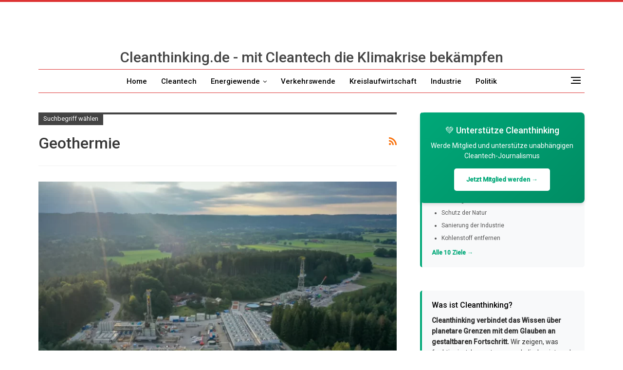

--- FILE ---
content_type: text/html; charset=UTF-8
request_url: https://www.cleanthinking.de/tag/geothermie/
body_size: 15580
content:
	<!DOCTYPE html>
		<!--[if IE 8]>
	<html class="ie ie8" lang="de" prefix="og: https://ogp.me/ns#"> <![endif]-->
	<!--[if IE 9]>
	<html class="ie ie9" lang="de" prefix="og: https://ogp.me/ns#"> <![endif]-->
	<!--[if gt IE 9]><!-->
<html lang="de" prefix="og: https://ogp.me/ns#"> <!--<![endif]-->
	<head>
				<meta charset="UTF-8">
		<meta http-equiv="X-UA-Compatible" content="IE=edge">
		<meta name="viewport" content="width=device-width, initial-scale=1.0">
		<link rel="pingback" href="https://www.cleanthinking.de/xmlrpc.php"/>

		<script>
        if (history.scrollRestoration) {
            history.scrollRestoration = "manual";
        }
        window.scrollTo(0, 0);
        document.addEventListener("DOMContentLoaded", function() {
            window.scrollTo(0, 0);
        });
    </script>
<!-- Suchmaschinen-Optimierung durch Rank Math PRO - https://rankmath.com/ -->
<title>Geothermie - News zur erneuerbaren Energie bei CleanThinking.de</title>
<meta name="robots" content="follow, noindex"/>
<meta property="og:locale" content="de_DE" />
<meta property="og:type" content="article" />
<meta property="og:title" content="Geothermie - News zur erneuerbaren Energie bei CleanThinking.de" />
<meta property="og:url" content="https://www.cleanthinking.de/tag/geothermie/" />
<meta property="og:site_name" content="Cleanthhinking.de - Sauber in die Zukunft" />
<meta property="article:publisher" content="https://www.facebook.com/cleanthinking" />
<meta name="twitter:card" content="summary_large_image" />
<meta name="twitter:title" content="Geothermie - News zur erneuerbaren Energie bei CleanThinking.de" />
<meta name="twitter:site" content="@cleanthinking" />
<script type="application/ld+json" class="rank-math-schema-pro">{"@context":"https://schema.org","@graph":[{"@type":"Organization","@id":"https://www.cleanthinking.de/#organization","name":"Jendrischik PR, Leipzig","sameAs":["https://www.facebook.com/cleanthinking","https://twitter.com/cleanthinking","https://www.instagram.com/cleanthinking/","https://www.linkedin.com/company/cleanthinking-de/"]},{"@type":"WebSite","@id":"https://www.cleanthinking.de/#website","url":"https://www.cleanthinking.de","name":"Cleanthhinking.de - Sauber in die Zukunft","alternateName":"Cleanthinking","publisher":{"@id":"https://www.cleanthinking.de/#organization"},"inLanguage":"de"},{"@type":"CollectionPage","@id":"https://www.cleanthinking.de/tag/geothermie/#webpage","url":"https://www.cleanthinking.de/tag/geothermie/","name":"Geothermie - News zur erneuerbaren Energie bei CleanThinking.de","isPartOf":{"@id":"https://www.cleanthinking.de/#website"},"inLanguage":"de"}]}</script>
<!-- /Rank Math WordPress SEO Plugin -->

<link rel='dns-prefetch' href='//steadyhq.com' />
<link rel='dns-prefetch' href='//fonts.googleapis.com' />
<link rel="alternate" type="application/rss+xml" title="Cleanthinking - Cleantech-Wirtschaftsmagazin &raquo; Feed" href="https://www.cleanthinking.de/feed/" />
<link rel="alternate" type="application/rss+xml" title="Cleanthinking - Cleantech-Wirtschaftsmagazin &raquo; Kommentar-Feed" href="https://www.cleanthinking.de/comments/feed/" />
<link rel="alternate" type="application/rss+xml" title="Cleanthinking - Cleantech-Wirtschaftsmagazin &raquo; Schlagwort-Feed zu Geothermie" href="https://www.cleanthinking.de/tag/geothermie/feed/" />
<!-- www.cleanthinking.de is managing ads with Advanced Ads 2.0.16 – https://wpadvancedads.com/ --><script id="clean-ready">
			window.advanced_ads_ready=function(e,a){a=a||"complete";var d=function(e){return"interactive"===a?"loading"!==e:"complete"===e};d(document.readyState)?e():document.addEventListener("readystatechange",(function(a){d(a.target.readyState)&&e()}),{once:"interactive"===a})},window.advanced_ads_ready_queue=window.advanced_ads_ready_queue||[];		</script>
		<style id='wp-img-auto-sizes-contain-inline-css' type='text/css'>
img:is([sizes=auto i],[sizes^="auto," i]){contain-intrinsic-size:3000px 1500px}
/*# sourceURL=wp-img-auto-sizes-contain-inline-css */
</style>
<style id='wp-emoji-styles-inline-css' type='text/css'>

	img.wp-smiley, img.emoji {
		display: inline !important;
		border: none !important;
		box-shadow: none !important;
		height: 1em !important;
		width: 1em !important;
		margin: 0 0.07em !important;
		vertical-align: -0.1em !important;
		background: none !important;
		padding: 0 !important;
	}
/*# sourceURL=wp-emoji-styles-inline-css */
</style>
<style id='wp-block-library-inline-css' type='text/css'>
:root{--wp-block-synced-color:#7a00df;--wp-block-synced-color--rgb:122,0,223;--wp-bound-block-color:var(--wp-block-synced-color);--wp-editor-canvas-background:#ddd;--wp-admin-theme-color:#007cba;--wp-admin-theme-color--rgb:0,124,186;--wp-admin-theme-color-darker-10:#006ba1;--wp-admin-theme-color-darker-10--rgb:0,107,160.5;--wp-admin-theme-color-darker-20:#005a87;--wp-admin-theme-color-darker-20--rgb:0,90,135;--wp-admin-border-width-focus:2px}@media (min-resolution:192dpi){:root{--wp-admin-border-width-focus:1.5px}}.wp-element-button{cursor:pointer}:root .has-very-light-gray-background-color{background-color:#eee}:root .has-very-dark-gray-background-color{background-color:#313131}:root .has-very-light-gray-color{color:#eee}:root .has-very-dark-gray-color{color:#313131}:root .has-vivid-green-cyan-to-vivid-cyan-blue-gradient-background{background:linear-gradient(135deg,#00d084,#0693e3)}:root .has-purple-crush-gradient-background{background:linear-gradient(135deg,#34e2e4,#4721fb 50%,#ab1dfe)}:root .has-hazy-dawn-gradient-background{background:linear-gradient(135deg,#faaca8,#dad0ec)}:root .has-subdued-olive-gradient-background{background:linear-gradient(135deg,#fafae1,#67a671)}:root .has-atomic-cream-gradient-background{background:linear-gradient(135deg,#fdd79a,#004a59)}:root .has-nightshade-gradient-background{background:linear-gradient(135deg,#330968,#31cdcf)}:root .has-midnight-gradient-background{background:linear-gradient(135deg,#020381,#2874fc)}:root{--wp--preset--font-size--normal:16px;--wp--preset--font-size--huge:42px}.has-regular-font-size{font-size:1em}.has-larger-font-size{font-size:2.625em}.has-normal-font-size{font-size:var(--wp--preset--font-size--normal)}.has-huge-font-size{font-size:var(--wp--preset--font-size--huge)}.has-text-align-center{text-align:center}.has-text-align-left{text-align:left}.has-text-align-right{text-align:right}.has-fit-text{white-space:nowrap!important}#end-resizable-editor-section{display:none}.aligncenter{clear:both}.items-justified-left{justify-content:flex-start}.items-justified-center{justify-content:center}.items-justified-right{justify-content:flex-end}.items-justified-space-between{justify-content:space-between}.screen-reader-text{border:0;clip-path:inset(50%);height:1px;margin:-1px;overflow:hidden;padding:0;position:absolute;width:1px;word-wrap:normal!important}.screen-reader-text:focus{background-color:#ddd;clip-path:none;color:#444;display:block;font-size:1em;height:auto;left:5px;line-height:normal;padding:15px 23px 14px;text-decoration:none;top:5px;width:auto;z-index:100000}html :where(.has-border-color){border-style:solid}html :where([style*=border-top-color]){border-top-style:solid}html :where([style*=border-right-color]){border-right-style:solid}html :where([style*=border-bottom-color]){border-bottom-style:solid}html :where([style*=border-left-color]){border-left-style:solid}html :where([style*=border-width]){border-style:solid}html :where([style*=border-top-width]){border-top-style:solid}html :where([style*=border-right-width]){border-right-style:solid}html :where([style*=border-bottom-width]){border-bottom-style:solid}html :where([style*=border-left-width]){border-left-style:solid}html :where(img[class*=wp-image-]){height:auto;max-width:100%}:where(figure){margin:0 0 1em}html :where(.is-position-sticky){--wp-admin--admin-bar--position-offset:var(--wp-admin--admin-bar--height,0px)}@media screen and (max-width:600px){html :where(.is-position-sticky){--wp-admin--admin-bar--position-offset:0px}}

/*# sourceURL=wp-block-library-inline-css */
</style><style id='global-styles-inline-css' type='text/css'>
:root{--wp--preset--aspect-ratio--square: 1;--wp--preset--aspect-ratio--4-3: 4/3;--wp--preset--aspect-ratio--3-4: 3/4;--wp--preset--aspect-ratio--3-2: 3/2;--wp--preset--aspect-ratio--2-3: 2/3;--wp--preset--aspect-ratio--16-9: 16/9;--wp--preset--aspect-ratio--9-16: 9/16;--wp--preset--color--black: #000000;--wp--preset--color--cyan-bluish-gray: #abb8c3;--wp--preset--color--white: #ffffff;--wp--preset--color--pale-pink: #f78da7;--wp--preset--color--vivid-red: #cf2e2e;--wp--preset--color--luminous-vivid-orange: #ff6900;--wp--preset--color--luminous-vivid-amber: #fcb900;--wp--preset--color--light-green-cyan: #7bdcb5;--wp--preset--color--vivid-green-cyan: #00d084;--wp--preset--color--pale-cyan-blue: #8ed1fc;--wp--preset--color--vivid-cyan-blue: #0693e3;--wp--preset--color--vivid-purple: #9b51e0;--wp--preset--gradient--vivid-cyan-blue-to-vivid-purple: linear-gradient(135deg,rgb(6,147,227) 0%,rgb(155,81,224) 100%);--wp--preset--gradient--light-green-cyan-to-vivid-green-cyan: linear-gradient(135deg,rgb(122,220,180) 0%,rgb(0,208,130) 100%);--wp--preset--gradient--luminous-vivid-amber-to-luminous-vivid-orange: linear-gradient(135deg,rgb(252,185,0) 0%,rgb(255,105,0) 100%);--wp--preset--gradient--luminous-vivid-orange-to-vivid-red: linear-gradient(135deg,rgb(255,105,0) 0%,rgb(207,46,46) 100%);--wp--preset--gradient--very-light-gray-to-cyan-bluish-gray: linear-gradient(135deg,rgb(238,238,238) 0%,rgb(169,184,195) 100%);--wp--preset--gradient--cool-to-warm-spectrum: linear-gradient(135deg,rgb(74,234,220) 0%,rgb(151,120,209) 20%,rgb(207,42,186) 40%,rgb(238,44,130) 60%,rgb(251,105,98) 80%,rgb(254,248,76) 100%);--wp--preset--gradient--blush-light-purple: linear-gradient(135deg,rgb(255,206,236) 0%,rgb(152,150,240) 100%);--wp--preset--gradient--blush-bordeaux: linear-gradient(135deg,rgb(254,205,165) 0%,rgb(254,45,45) 50%,rgb(107,0,62) 100%);--wp--preset--gradient--luminous-dusk: linear-gradient(135deg,rgb(255,203,112) 0%,rgb(199,81,192) 50%,rgb(65,88,208) 100%);--wp--preset--gradient--pale-ocean: linear-gradient(135deg,rgb(255,245,203) 0%,rgb(182,227,212) 50%,rgb(51,167,181) 100%);--wp--preset--gradient--electric-grass: linear-gradient(135deg,rgb(202,248,128) 0%,rgb(113,206,126) 100%);--wp--preset--gradient--midnight: linear-gradient(135deg,rgb(2,3,129) 0%,rgb(40,116,252) 100%);--wp--preset--font-size--small: 13px;--wp--preset--font-size--medium: 20px;--wp--preset--font-size--large: 36px;--wp--preset--font-size--x-large: 42px;--wp--preset--spacing--20: 0.44rem;--wp--preset--spacing--30: 0.67rem;--wp--preset--spacing--40: 1rem;--wp--preset--spacing--50: 1.5rem;--wp--preset--spacing--60: 2.25rem;--wp--preset--spacing--70: 3.38rem;--wp--preset--spacing--80: 5.06rem;--wp--preset--shadow--natural: 6px 6px 9px rgba(0, 0, 0, 0.2);--wp--preset--shadow--deep: 12px 12px 50px rgba(0, 0, 0, 0.4);--wp--preset--shadow--sharp: 6px 6px 0px rgba(0, 0, 0, 0.2);--wp--preset--shadow--outlined: 6px 6px 0px -3px rgb(255, 255, 255), 6px 6px rgb(0, 0, 0);--wp--preset--shadow--crisp: 6px 6px 0px rgb(0, 0, 0);}:where(.is-layout-flex){gap: 0.5em;}:where(.is-layout-grid){gap: 0.5em;}body .is-layout-flex{display: flex;}.is-layout-flex{flex-wrap: wrap;align-items: center;}.is-layout-flex > :is(*, div){margin: 0;}body .is-layout-grid{display: grid;}.is-layout-grid > :is(*, div){margin: 0;}:where(.wp-block-columns.is-layout-flex){gap: 2em;}:where(.wp-block-columns.is-layout-grid){gap: 2em;}:where(.wp-block-post-template.is-layout-flex){gap: 1.25em;}:where(.wp-block-post-template.is-layout-grid){gap: 1.25em;}.has-black-color{color: var(--wp--preset--color--black) !important;}.has-cyan-bluish-gray-color{color: var(--wp--preset--color--cyan-bluish-gray) !important;}.has-white-color{color: var(--wp--preset--color--white) !important;}.has-pale-pink-color{color: var(--wp--preset--color--pale-pink) !important;}.has-vivid-red-color{color: var(--wp--preset--color--vivid-red) !important;}.has-luminous-vivid-orange-color{color: var(--wp--preset--color--luminous-vivid-orange) !important;}.has-luminous-vivid-amber-color{color: var(--wp--preset--color--luminous-vivid-amber) !important;}.has-light-green-cyan-color{color: var(--wp--preset--color--light-green-cyan) !important;}.has-vivid-green-cyan-color{color: var(--wp--preset--color--vivid-green-cyan) !important;}.has-pale-cyan-blue-color{color: var(--wp--preset--color--pale-cyan-blue) !important;}.has-vivid-cyan-blue-color{color: var(--wp--preset--color--vivid-cyan-blue) !important;}.has-vivid-purple-color{color: var(--wp--preset--color--vivid-purple) !important;}.has-black-background-color{background-color: var(--wp--preset--color--black) !important;}.has-cyan-bluish-gray-background-color{background-color: var(--wp--preset--color--cyan-bluish-gray) !important;}.has-white-background-color{background-color: var(--wp--preset--color--white) !important;}.has-pale-pink-background-color{background-color: var(--wp--preset--color--pale-pink) !important;}.has-vivid-red-background-color{background-color: var(--wp--preset--color--vivid-red) !important;}.has-luminous-vivid-orange-background-color{background-color: var(--wp--preset--color--luminous-vivid-orange) !important;}.has-luminous-vivid-amber-background-color{background-color: var(--wp--preset--color--luminous-vivid-amber) !important;}.has-light-green-cyan-background-color{background-color: var(--wp--preset--color--light-green-cyan) !important;}.has-vivid-green-cyan-background-color{background-color: var(--wp--preset--color--vivid-green-cyan) !important;}.has-pale-cyan-blue-background-color{background-color: var(--wp--preset--color--pale-cyan-blue) !important;}.has-vivid-cyan-blue-background-color{background-color: var(--wp--preset--color--vivid-cyan-blue) !important;}.has-vivid-purple-background-color{background-color: var(--wp--preset--color--vivid-purple) !important;}.has-black-border-color{border-color: var(--wp--preset--color--black) !important;}.has-cyan-bluish-gray-border-color{border-color: var(--wp--preset--color--cyan-bluish-gray) !important;}.has-white-border-color{border-color: var(--wp--preset--color--white) !important;}.has-pale-pink-border-color{border-color: var(--wp--preset--color--pale-pink) !important;}.has-vivid-red-border-color{border-color: var(--wp--preset--color--vivid-red) !important;}.has-luminous-vivid-orange-border-color{border-color: var(--wp--preset--color--luminous-vivid-orange) !important;}.has-luminous-vivid-amber-border-color{border-color: var(--wp--preset--color--luminous-vivid-amber) !important;}.has-light-green-cyan-border-color{border-color: var(--wp--preset--color--light-green-cyan) !important;}.has-vivid-green-cyan-border-color{border-color: var(--wp--preset--color--vivid-green-cyan) !important;}.has-pale-cyan-blue-border-color{border-color: var(--wp--preset--color--pale-cyan-blue) !important;}.has-vivid-cyan-blue-border-color{border-color: var(--wp--preset--color--vivid-cyan-blue) !important;}.has-vivid-purple-border-color{border-color: var(--wp--preset--color--vivid-purple) !important;}.has-vivid-cyan-blue-to-vivid-purple-gradient-background{background: var(--wp--preset--gradient--vivid-cyan-blue-to-vivid-purple) !important;}.has-light-green-cyan-to-vivid-green-cyan-gradient-background{background: var(--wp--preset--gradient--light-green-cyan-to-vivid-green-cyan) !important;}.has-luminous-vivid-amber-to-luminous-vivid-orange-gradient-background{background: var(--wp--preset--gradient--luminous-vivid-amber-to-luminous-vivid-orange) !important;}.has-luminous-vivid-orange-to-vivid-red-gradient-background{background: var(--wp--preset--gradient--luminous-vivid-orange-to-vivid-red) !important;}.has-very-light-gray-to-cyan-bluish-gray-gradient-background{background: var(--wp--preset--gradient--very-light-gray-to-cyan-bluish-gray) !important;}.has-cool-to-warm-spectrum-gradient-background{background: var(--wp--preset--gradient--cool-to-warm-spectrum) !important;}.has-blush-light-purple-gradient-background{background: var(--wp--preset--gradient--blush-light-purple) !important;}.has-blush-bordeaux-gradient-background{background: var(--wp--preset--gradient--blush-bordeaux) !important;}.has-luminous-dusk-gradient-background{background: var(--wp--preset--gradient--luminous-dusk) !important;}.has-pale-ocean-gradient-background{background: var(--wp--preset--gradient--pale-ocean) !important;}.has-electric-grass-gradient-background{background: var(--wp--preset--gradient--electric-grass) !important;}.has-midnight-gradient-background{background: var(--wp--preset--gradient--midnight) !important;}.has-small-font-size{font-size: var(--wp--preset--font-size--small) !important;}.has-medium-font-size{font-size: var(--wp--preset--font-size--medium) !important;}.has-large-font-size{font-size: var(--wp--preset--font-size--large) !important;}.has-x-large-font-size{font-size: var(--wp--preset--font-size--x-large) !important;}
/*# sourceURL=global-styles-inline-css */
</style>

<style id='classic-theme-styles-inline-css' type='text/css'>
/*! This file is auto-generated */
.wp-block-button__link{color:#fff;background-color:#32373c;border-radius:9999px;box-shadow:none;text-decoration:none;padding:calc(.667em + 2px) calc(1.333em + 2px);font-size:1.125em}.wp-block-file__button{background:#32373c;color:#fff;text-decoration:none}
/*# sourceURL=/wp-includes/css/classic-themes.min.css */
</style>
<link rel='stylesheet' id='bs-icons-css' href='https://www.cleanthinking.de/wp-content/themes/publisher/includes/libs/better-framework/assets/css/bs-icons.css?ver=3.14.0' type='text/css' media='all' />
<link rel='stylesheet' id='better-social-counter-css' href='https://www.cleanthinking.de/wp-content/plugins/better-social-counter/css/style.min.css?ver=1.13.2' type='text/css' media='all' />
<link rel='stylesheet' id='st-trigger-button-style-css' href='https://www.cleanthinking.de/wp-content/plugins/suretriggers/assets/css/st-trigger-button.css?ver=1.1.18' type='text/css' media='all' />
<link rel='stylesheet' id='bf-slick-css' href='https://www.cleanthinking.de/wp-content/themes/publisher/includes/libs/better-framework/assets/css/slick.min.css?ver=3.14.0' type='text/css' media='all' />
<link rel='stylesheet' id='tablepress-default-css' href='https://www.cleanthinking.de/wp-content/plugins/tablepress/css/build/default.css?ver=3.2.6' type='text/css' media='all' />
<link rel='stylesheet' id='theme-libs-css' href='https://www.cleanthinking.de/wp-content/themes/publisher/css/theme-libs.min.css?ver=7.12.0-rc2' type='text/css' media='all' />
<link rel='stylesheet' id='fontawesome-css' href='https://www.cleanthinking.de/wp-content/themes/publisher/includes/libs/better-framework/assets/css/font-awesome.min.css?ver=3.14.0' type='text/css' media='all' />
<link rel='stylesheet' id='publisher-css' href='https://www.cleanthinking.de/wp-content/themes/publisher/style-7.12.0-rc2.min.css?ver=7.12.0-rc2' type='text/css' media='all' />
<style id='generateblocks-inline-css' type='text/css'>
:root{--gb-container-width:1100px;}.gb-container .wp-block-image img{vertical-align:middle;}.gb-grid-wrapper .wp-block-image{margin-bottom:0;}.gb-highlight{background:none;}.gb-shape{line-height:0;}
/*# sourceURL=generateblocks-inline-css */
</style>
<link rel='stylesheet' id='better-framework-main-fonts-css' href='https://fonts.googleapis.com/css?family=Roboto:400,500,400italic%7COpen+Sans:400&#038;display=swap' type='text/css' media='all' />
<link rel='stylesheet' id='publisher-theme-pure-magazine-css' href='https://www.cleanthinking.de/wp-content/themes/publisher/includes/styles/pure-magazine/style.min.css?ver=7.12.0-rc2' type='text/css' media='all' />
<script type="text/javascript" src="https://www.cleanthinking.de/wp-includes/js/jquery/jquery.min.js?ver=3.7.1" id="jquery-core-js"></script>
<script type="text/javascript" src="https://www.cleanthinking.de/wp-includes/js/jquery/jquery-migrate.min.js?ver=3.4.1" id="jquery-migrate-js"></script>
<script type="text/javascript" src="https://steadyhq.com/widget_loader/36f63fec-ff0d-4815-ab07-de2c7687c875?ver=1.3.3" id="steady-wp-js"></script>
<script></script><link rel="https://api.w.org/" href="https://www.cleanthinking.de/wp-json/" /><link rel="alternate" title="JSON" type="application/json" href="https://www.cleanthinking.de/wp-json/wp/v2/tags/8606" /><link rel="EditURI" type="application/rsd+xml" title="RSD" href="https://www.cleanthinking.de/xmlrpc.php?rsd" />
<meta name="generator" content="WordPress 6.9" />
<style type="text/css">.aawp .aawp-tb__row--highlight{background-color:#256aaf;}.aawp .aawp-tb__row--highlight{color:#256aaf;}.aawp .aawp-tb__row--highlight a{color:#256aaf;}</style><script>
  (window.__ba = window.__ba || {}).publisher = window.__ba.publisher || {};
  window.__ba.publisher.site = 'cleanthinking.de';
  window.__ba.publisher.section = 'rotation'; 
  window.__ba.publisher.keywords = ''; 
</script>
<script src="https://www.cleanthinking.de/ba_utils/clt.js" async></script><meta name="referrer" content="no-referrer-when-downgrade" />
<style> #wp-worthy-pixel { line-height: 1px; height: 1px; margin: 0; padding: 0; overflow: hidden; } </style>
<meta name="tradetracker-site-verification" content="8097a0a5f9aea165c84afac19f9af0428cef24f6" />
<meta name='ir-site-verification-token' value='-1693331091'>
<script type="text/javascript" src="https://steadyhq.com/widget_loader/36f63fec-ff0d-4815-ab07-de2c7687c875"></script>
<script type="text/javascript" src="https://ads.businessad.de/master.js"></script>			<link rel="shortcut icon" href="https://www.cleanthinking.de/wp-content/uploads/CleanThinking-Tropfen-1.jpeg">			<link rel="apple-touch-icon" href="https://www.cleanthinking.de/wp-content/uploads/Tropfen-57-57.jpg">			<link rel="apple-touch-icon" sizes="114x114" href="https://www.cleanthinking.de/wp-content/uploads/Tropfen-114-114.jpg">			<link rel="apple-touch-icon" sizes="72x72" href="https://www.cleanthinking.de/wp-content/uploads/Tropfen-72-72.jpg">			<link rel="apple-touch-icon" sizes="144x144" href="https://www.cleanthinking.de/wp-content/uploads/Tropfen-144-144.jpg"><meta name="generator" content="Powered by WPBakery Page Builder - drag and drop page builder for WordPress."/>
<script src="https://cdn.jsdelivr.net/npm/lite-youtube-embed@0.2.0/src/lite-yt-embed.min.js" defer></script>
<link rel="stylesheet" href="https://cdn.jsdelivr.net/npm/lite-youtube-embed@0.2.0/src/lite-yt-embed.min.css"><style class="wpcode-css-snippet">/* Skyscraper: Kein Loch in der Sidebar */
#sidebar-primary-sidebar .primary-sidebar-widget:first-child {
    height: 0 !important;
    min-height: 0 !important;
    overflow: visible !important;
    margin: 0 !important;
    padding: 0 !important;
}

.primary-sidebar-widget.widget.clean-widget:first-child {
    height: 0 !important;
    min-height: 0 !important;
}

#sidebar-primary-sidebar .primary-sidebar-widget:first-child > div,
#sidebar-primary-sidebar .primary-sidebar-widget:first-child .clean-highlight-wrapper {
    height: 0 !important;
    min-height: 0 !important;
    overflow: visible !important;
}

#sidebar-primary-sidebar {
    margin-top: 0 !important;
    padding-top: 0 !important;
}

#sidebar-primary-sidebar .primary-sidebar-widget:nth-child(2) {
    margin-top: 0 !important;
}

/* Billboard: Zentriert, feste Größe */
.clean-billboard {
    width: 970px !important;
    height: 250px !important;
    margin: 0 auto !important;
    padding: 0 !important;
}

#Ads_BA_FLB {
    margin: 0 !important;
    padding: 0 !important;
}

</style><script type="application/ld+json">{
    "@context": "http://schema.org/",
    "@type": "Organization",
    "@id": "#organization",
    "url": "https://www.cleanthinking.de/",
    "name": "Cleanthinking - Cleantech-Wirtschaftsmagazin",
    "description": "Magazin rund um Cleantech wie Erneuerbare Energien, Elektromobilit\u00e4t und Energieeffizienz"
}</script>
<script type="application/ld+json">{
    "@context": "http://schema.org/",
    "@type": "WebSite",
    "name": "Cleanthinking - Cleantech-Wirtschaftsmagazin",
    "alternateName": "Magazin rund um Cleantech wie Erneuerbare Energien, Elektromobilit\u00e4t und Energieeffizienz",
    "url": "https://www.cleanthinking.de/"
}</script>
<link rel='stylesheet' id='7.12.0-rc2-1768649196' href='https://www.cleanthinking.de/wp-content/bs-booster-cache/5be328dc5e1fed7bc185e91526a90754.css' type='text/css' media='all' />
<link rel="icon" href="https://www.cleanthinking.de/wp-content/uploads/cropped-CleanThinking-Tropfen-32x32.jpeg" sizes="32x32" />
<link rel="icon" href="https://www.cleanthinking.de/wp-content/uploads/cropped-CleanThinking-Tropfen-192x192.jpeg" sizes="192x192" />
<link rel="apple-touch-icon" href="https://www.cleanthinking.de/wp-content/uploads/cropped-CleanThinking-Tropfen-180x180.jpeg" />
<meta name="msapplication-TileImage" content="https://www.cleanthinking.de/wp-content/uploads/cropped-CleanThinking-Tropfen-270x270.jpeg" />
		<style type="text/css" id="wp-custom-css">
			body.full-width .main-wrap {
    z-index: 999999999;
    max-width: 1170px;
}		</style>
		<noscript><style> .wpb_animate_when_almost_visible { opacity: 1; }</style></noscript>	</head>

<body class="archive tag tag-geothermie tag-8606 wp-custom-logo wp-theme-publisher aawp-custom bs-theme bs-publisher bs-publisher-pure-magazine active-top-line ltr close-rh page-layout-2-col page-layout-2-col-right full-width active-sticky-sidebar main-menu-sticky-smart main-menu-boxed  wpb-js-composer js-comp-ver-7.0 vc_responsive bs-ll-d aa-prefix-clean-" dir="ltr">
<div style="max-width:1200px; margin:0 auto;"><div style="width: 728px;height: 90px;" id="clean-2608121905"><div id='Ads_BA_BS' style='position:relative;'>
    <!-- Fallback AWIN Banner (falls BusinessAd nichts liefert) -->
    <div style="text-align:center;">
        <a rel="sponsored" href="https://www.awin1.com/cread.php?s=3393025&v=50231&q=482538&r=584271">
            <img fetchpriority="high" decoding="async" src="https://www.awin1.com/cshow.php?s=3393025&v=50231&q=482538&r=584271" border="0" width="728" height="90">
        </a>
    </div>
</div></div></div><div class="off-canvas-overlay"></div>
<div class="off-canvas-container right skin-dark">
	<div class="off-canvas-inner">
		<span class="canvas-close"><i></i></span>
					<div class="off-canvas-menu">
				<div class="off-canvas-menu-fallback"></div>
			</div>
						<div class="off_canvas_footer">
				<div class="off_canvas_footer-info entry-content">
					<p>&nbsp;</p>
				</div>
			</div>
				</div>
</div>
		<div class="main-wrap content-main-wrap">
			<header id="header" class="site-header header-style-1 boxed" itemscope="itemscope" itemtype="https://schema.org/WPHeader">
				<div class="header-inner">
			<div class="content-wrap">
				<div class="container">
					<div id="site-branding" class="site-branding">
	<p  id="site-title" class="logo h1 text-logo">
	<a href="https://www.cleanthinking.de/" itemprop="url" rel="home">
		Cleanthinking.de - mit Cleantech die Klimakrise bekämpfen	</a>
</p>
</div><!-- .site-branding -->
				</div>

			</div>
		</div>
		<div id="menu-main" class="menu main-menu-wrapper show-off-canvas menu-actions-btn-width-1" role="navigation" itemscope="itemscope" itemtype="https://schema.org/SiteNavigationElement">
	<div class="main-menu-inner">
		<div class="content-wrap">
			<div class="container">

				<nav class="main-menu-container">
					<ul id="main-navigation" class="main-menu menu bsm-pure clearfix">
						<li id="menu-item-9187" class="menu-item menu-item-type-custom menu-item-object-custom menu-item-home better-anim-fade menu-item-9187"><a href="https://www.cleanthinking.de" title="CleanThinking.de">Home</a></li>
<li id="menu-item-9457" class="menu-item menu-item-type-custom menu-item-object-custom better-anim-fade menu-item-9457"><a href="https://www.cleanthinking.de/category/cleantech/" title="Cleantech News">Cleantech</a></li>
<li id="menu-item-9247" class="menu-item menu-item-type-taxonomy menu-item-object-category menu-item-has-children menu-term-4 better-anim-fade menu-item-9247"><a href="https://www.cleanthinking.de/category/energie/">Energiewende</a>
<ul class="sub-menu">
	<li id="menu-item-1050152" class="menu-item menu-item-type-post_type menu-item-object-post better-anim-fade menu-item-1050152"><a href="https://www.cleanthinking.de/balkonkraftwerk-energiewende/">Balkonkraftwerk</a></li>
</ul>
</li>
<li id="menu-item-9243" class="menu-item menu-item-type-taxonomy menu-item-object-category menu-term-12 better-anim-fade menu-item-9243"><a href="https://www.cleanthinking.de/category/mobilitaet/">Verkehrswende</a></li>
<li id="menu-item-10331" class="menu-item menu-item-type-taxonomy menu-item-object-category menu-term-7 better-anim-fade menu-item-10331"><a href="https://www.cleanthinking.de/category/effizienz/">Kreislaufwirtschaft</a></li>
<li id="menu-item-61151" class="menu-item menu-item-type-taxonomy menu-item-object-category menu-term-61485 better-anim-fade menu-item-61151"><a href="https://www.cleanthinking.de/category/industrie/">Industrie</a></li>
<li id="menu-item-61152" class="menu-item menu-item-type-taxonomy menu-item-object-category menu-term-65214 better-anim-fade menu-item-61152"><a href="https://www.cleanthinking.de/category/politik/">Politik</a></li>
					</ul><!-- #main-navigation -->
											<div class="menu-action-buttons width-1">
															<div class="off-canvas-menu-icon-container off-icon-right">
									<div class="off-canvas-menu-icon">
										<div class="off-canvas-menu-icon-el"></div>
									</div>
								</div>
														</div>
										</nav><!-- .main-menu-container -->

			</div>
		</div>
	</div>
</div><!-- .menu -->	</header><!-- .header -->
	<div class="rh-header clearfix light deferred-block-exclude">
		<div class="rh-container clearfix">

			<div class="menu-container close">
				<span class="menu-handler"><span class="lines"></span></span>
			</div><!-- .menu-container -->

			<div class="logo-container rh-text-logo">
				<a href="https://www.cleanthinking.de/" itemprop="url" rel="home">
					Cleanthinking - Cleantech-Wirtschaftsmagazin				</a>
			</div><!-- .logo-container -->
		</div><!-- .rh-container -->
	</div><!-- .rh-header -->
<div class="content-wrap">
		<main id="content" class="content-container">

		<div class="container layout-2-col layout-2-col-1 layout-right-sidebar">
			<div class="row main-section">
										<div class="col-sm-8 content-column">
							<section class="archive-title tag-title with-action">
	<div class="pre-title"><span>Suchbegriff wählen</span></div>

	<div class="actions-container">
		<a class="rss-link" href="https://www.cleanthinking.de/tag/geothermie/feed/"><i class="fa fa-rss"></i></a>
	</div>

	<h1 class="page-heading"><span class="h-title">Geothermie</span></h1>

	</section>
	<div class="listing listing-mix-4-8 ">
		<div class="item-inner clearfix">
				<div class="listing listing-classic listing-classic-2 clearfix columns-1 columns-1">
		<article class="post-1064907 type-post format-standard has-post-thumbnail   listing-item listing-item-classic listing-item-classic-2  main-term-7 bsw-7 ">
	<div class="listing-inner item-inner">
					<div class="featured clearfix">
								<a  alt="Closed-Loop-Geothermie Eavor Meilenstein" title="Closed-Loop-Geothermie: Eavor speist erstmals Strom ins deutsche Netz ein" style="background-image: url(https://www.cleanthinking.de/wp-content/uploads/Closed-Loop-Geothermie-Eavor-erstmals-Strom-750x430.webp);" data-bsrjs="https://www.cleanthinking.de/wp-content/uploads/Closed-Loop-Geothermie-Eavor-erstmals-Strom.webp"						class="img-holder" href="https://www.cleanthinking.de/closed-loop-geothermie-eavor-strom/"></a>
							</div>
		<h2 class="title">		<a href="https://www.cleanthinking.de/closed-loop-geothermie-eavor-strom/" class="post-title post-url">
			Closed-Loop-Geothermie: Eavor speist erstmals Strom ins deutsche Netz ein		</a>
		</h2>		<div class="post-meta">

							<span class="time"><time class="post-published updated"
				                         datetime="2025-12-05T17:02:31+01:00">Dez. 5, 2025</time></span>
						</div>
					</div>
	</article >
	</div>
		<div class="listing listing-blog listing-blog-1 clearfix columns-1 columns-1">
		<article class="post-1064873 type-post format-standard has-post-thumbnail   listing-item listing-item-blog  listing-item-blog-1 main-term-7 bsw-7 ">
		<div class="item-inner clearfix">
							<div class="featured clearfix">
										<a  alt="Vulcan Energy Lionheart Finanzierung abgeschlossen" title="Projekt Lionheart: Vulcan Energy sichert sich 2,2 Mrd. € für Lithium-Produktion" style="background-image: url(https://www.cleanthinking.de/wp-content/uploads/Vulcan-Energy-Lionheart-Finanzierung-abgeschlossen-357x210.webp);" data-bsrjs="https://www.cleanthinking.de/wp-content/uploads/Vulcan-Energy-Lionheart-Finanzierung-abgeschlossen-750x430.webp"							class="img-holder" href="https://www.cleanthinking.de/projekt-lionheart-lithium-oberrheingraben/"></a>
									</div>
			<h2 class="title">			<a href="https://www.cleanthinking.de/projekt-lionheart-lithium-oberrheingraben/" class="post-url post-title">
				Projekt Lionheart: Vulcan Energy sichert sich 2,2 Mrd. € für Lithium-Produktion			</a>
			</h2>		<div class="post-meta">

							<span class="time"><time class="post-published updated"
				                         datetime="2025-12-04T16:20:10+01:00">Dez. 4, 2025</time></span>
						</div>
				</div>
	</article>
	<article class="post-1063907 type-post format-standard has-post-thumbnail   listing-item listing-item-blog  listing-item-blog-1 main-term-4 bsw-7 ">
		<div class="item-inner clearfix">
							<div class="featured clearfix">
										<a  alt="Meta Baustelle XGS Energy" title="Meta setzt auf skalierbare Geothermie von XGS Energy in New Mexico: Infrastruktur für KI-Rechenzentren" style="background-image: url(https://www.cleanthinking.de/wp-content/uploads/XGS-Energy-Meta-Geothermie-fuer-KI-Rechenzentren-357x210.jpg);" data-bsrjs="https://www.cleanthinking.de/wp-content/uploads/XGS-Energy-Meta-Geothermie-fuer-KI-Rechenzentren-750x430.jpg"							class="img-holder" href="https://www.cleanthinking.de/xgs-energy-meta-geothermie-rechenzentren/"></a>
									</div>
			<h2 class="title">			<a href="https://www.cleanthinking.de/xgs-energy-meta-geothermie-rechenzentren/" class="post-url post-title">
				Meta setzt auf skalierbare Geothermie von XGS Energy in New Mexico: Infrastruktur für&hellip;			</a>
			</h2>		<div class="post-meta">

							<span class="time"><time class="post-published updated"
				                         datetime="2025-06-13T16:23:11+02:00">Juni 13, 2025</time></span>
						</div>
				</div>
	</article>
	<article class="post-1062527 type-post format-standard has-post-thumbnail   listing-item listing-item-blog  listing-item-blog-1 main-term-3129 bsw-7 ">
		<div class="item-inner clearfix">
							<div class="featured clearfix">
										<a  alt="Cleantech-Trends 2025 - Top-Trend Kreislaufwirtschaft" title="Cleantech-Trends 2025: Innovationen für eine nachhaltige Zukunft" style="background-image: url(https://www.cleanthinking.de/wp-content/uploads/Cleantech-Trends-2025-Emerald-Kreislaufwirtschaft-357x210.jpg);" data-bsrjs="https://www.cleanthinking.de/wp-content/uploads/Cleantech-Trends-2025-Emerald-Kreislaufwirtschaft-750x430.jpg"							class="img-holder" href="https://www.cleanthinking.de/cleantech-trends-2025-emerald/"></a>
									</div>
			<h2 class="title">			<a href="https://www.cleanthinking.de/cleantech-trends-2025-emerald/" class="post-url post-title">
				Cleantech-Trends 2025: Innovationen für eine nachhaltige Zukunft			</a>
			</h2>		<div class="post-meta">

							<span class="time"><time class="post-published updated"
				                         datetime="2025-01-19T08:51:10+01:00">Jan. 19, 2025</time></span>
						</div>
				</div>
	</article>
	<article class="post-1060664 type-post format-standard has-post-thumbnail   listing-item listing-item-blog  listing-item-blog-1 main-term-4 bsw-7 ">
		<div class="item-inner clearfix">
							<div class="featured clearfix">
										<a  alt="Fervo Energy Geothermie-Anlage" title="Fervo Energy: Durchbruch für Stromlieferung aus Geothermie" style="background-image: url(https://www.cleanthinking.de/wp-content/uploads/Geothermie-Fervo-Energy-357x210.jpg);" data-bsrjs="https://www.cleanthinking.de/wp-content/uploads/Geothermie-Fervo-Energy-750x430.jpg"							class="img-holder" href="https://www.cleanthinking.de/fervo-energy-durchbruch-strom-geothermie/"></a>
									</div>
			<h2 class="title">			<a href="https://www.cleanthinking.de/fervo-energy-durchbruch-strom-geothermie/" class="post-url post-title">
				Fervo Energy: Durchbruch für Stromlieferung aus Geothermie			</a>
			</h2>		<div class="post-meta">

							<span class="time"><time class="post-published updated"
				                         datetime="2024-07-05T15:16:23+02:00">Juli 5, 2024</time></span>
						</div>
				</div>
	</article>
	<article class="post-1056254 type-post format-standard has-post-thumbnail   listing-item listing-item-blog  listing-item-blog-1 main-term-4 bsw-7 ">
		<div class="item-inner clearfix">
							<div class="featured clearfix">
										<a  alt="OMV investiert in Eavor" title="Meilenstein für Geothermie: OMV führt große Finanzierungsrunde für Eavor Technologies an" style="background-image: url(https://www.cleanthinking.de/wp-content/uploads/Eavor-Geretsried-OMV-investiert-357x210.jpg);" data-bsrjs="https://www.cleanthinking.de/wp-content/uploads/Eavor-Geretsried-OMV-investiert-750x430.jpg"							class="img-holder" href="https://www.cleanthinking.de/omv-fuehrt-eavor-finanzierungsrunde-2023-an/"></a>
									</div>
			<h2 class="title">			<a href="https://www.cleanthinking.de/omv-fuehrt-eavor-finanzierungsrunde-2023-an/" class="post-url post-title">
				Meilenstein für Geothermie: OMV führt große Finanzierungsrunde für Eavor Technologies an			</a>
			</h2>		<div class="post-meta">

							<span class="time"><time class="post-published updated"
				                         datetime="2023-10-26T10:43:13+02:00">Okt. 26, 2023</time></span>
						</div>
				</div>
	</article>
	<article class="post-1050417 type-post format-standard has-post-thumbnail   listing-item listing-item-blog  listing-item-blog-1 main-term-65214 bsw-7 ">
		<div class="item-inner clearfix">
							<div class="featured clearfix">
										<a  alt="Fernwärme aus der Tiefe - Scholz und Schwesig in Schwerin" title="Fernwärme aus der Tiefe: Schwerin nimmt einzigartige Geothermie-Anlage in Betrieb" style="background-image: url(https://www.cleanthinking.de/wp-content/uploads/Fernwaerme-aus-der-Tiefe-Scholz-Schwesig-Schwerin-357x210.jpg);" data-bsrjs="https://www.cleanthinking.de/wp-content/uploads/Fernwaerme-aus-der-Tiefe-Scholz-Schwesig-Schwerin-750x430.jpg"							class="img-holder" href="https://www.cleanthinking.de/fernwaerme-aus-der-tiefe-schwerin/"></a>
									</div>
			<h2 class="title">			<a href="https://www.cleanthinking.de/fernwaerme-aus-der-tiefe-schwerin/" class="post-url post-title">
				Fernwärme aus der Tiefe: Schwerin nimmt einzigartige Geothermie-Anlage in Betrieb			</a>
			</h2>		<div class="post-meta">

							<span class="time"><time class="post-published updated"
				                         datetime="2023-05-07T19:57:08+02:00">Mai 7, 2023</time></span>
						</div>
				</div>
	</article>
	<article class="post-1044732 type-post format-standard has-post-thumbnail   listing-item listing-item-blog  listing-item-blog-1 main-term-4 bsw-7 ">
		<div class="item-inner clearfix">
							<div class="featured clearfix">
										<a  alt="Eavor Erdwärme Geretsried" title="Schwung für Geothermie: Innovatives Energiewende-Projekt in Geretsried startet" style="background-image: url(https://www.cleanthinking.de/wp-content/uploads/Eavor-Erdwaerme-Geretsried-Geothermie-357x210.jpg);" data-bsrjs="https://www.cleanthinking.de/wp-content/uploads/Eavor-Erdwaerme-Geretsried-Geothermie-750x430.jpg"							class="img-holder" href="https://www.cleanthinking.de/eavor-erdwaerme-geretsried-geothermie-energiewende/"></a>
									</div>
			<h2 class="title">			<a href="https://www.cleanthinking.de/eavor-erdwaerme-geretsried-geothermie-energiewende/" class="post-url post-title">
				Schwung für Geothermie: Innovatives Energiewende-Projekt in Geretsried startet			</a>
			</h2>		<div class="post-meta">

							<span class="time"><time class="post-published updated"
				                         datetime="2022-10-31T11:09:35+01:00">Okt. 31, 2022</time></span>
						</div>
				</div>
	</article>
	<article class="post-1041195 type-post format-standard has-post-thumbnail   listing-item listing-item-blog  listing-item-blog-1 main-term-4 bsw-7 ">
		<div class="item-inner clearfix">
							<div class="featured clearfix">
										<a  alt="Quaise Energy überkritische Geothermie Cleantech MIT-Spinoff" title="Ist überkritische Geothermie der Joker der Energiewende?" style="background-image: url(https://www.cleanthinking.de/wp-content/uploads/Quaise-Energy-ueberkritische-Geothermie-Cleantech-MIT-Spinoff-357x210.jpg);" data-bsrjs="https://www.cleanthinking.de/wp-content/uploads/Quaise-Energy-ueberkritische-Geothermie-Cleantech-MIT-Spinoff-750x430.jpg"							class="img-holder" href="https://www.cleanthinking.de/quaise-energy-ueberkritische-geothermie/"></a>
									</div>
			<h2 class="title">			<a href="https://www.cleanthinking.de/quaise-energy-ueberkritische-geothermie/" class="post-url post-title">
				Ist überkritische Geothermie der Joker der Energiewende?			</a>
			</h2>		<div class="post-meta">

							<span class="time"><time class="post-published updated"
				                         datetime="2022-02-14T18:24:48+01:00">Feb. 14, 2022</time></span>
						</div>
				</div>
	</article>
	<article class="post-1038394 type-post format-standard has-post-thumbnail   listing-item listing-item-blog  listing-item-blog-1 main-term-61485 bsw-7 ">
		<div class="item-inner clearfix">
							<div class="featured clearfix">
										<a  alt="Eavor Technologies Cleantech Eaver-Loop Geothermie" title="Chevron und bp Ventures steigen bei Geothermie-Startup Eavor Technologies ein" style="background-image: url(https://www.cleanthinking.de/wp-content/uploads/Eavor-Technologies-Cleantech-Eaver-Loop-Geothermie-357x210.jpg);" data-bsrjs="https://www.cleanthinking.de/wp-content/uploads/Eavor-Technologies-Cleantech-Eaver-Loop-Geothermie-750x430.jpg"							class="img-holder" href="https://www.cleanthinking.de/chevron-und-bp-ventures-steigen-bei-geothermie-startup-eavor-technologies-ein/"></a>
									</div>
			<h2 class="title">			<a href="https://www.cleanthinking.de/chevron-und-bp-ventures-steigen-bei-geothermie-startup-eavor-technologies-ein/" class="post-url post-title">
				Chevron und bp Ventures steigen bei Geothermie-Startup Eavor Technologies ein			</a>
			</h2>		<div class="post-meta">

							<span class="time"><time class="post-published updated"
				                         datetime="2021-02-17T20:18:25+01:00">Feb. 17, 2021</time></span>
						</div>
				</div>
	</article>
	<article class="post-1003223 type-post format-standard has-post-thumbnail   listing-item listing-item-blog  listing-item-blog-1 main-term-4 bsw-7 ">
		<div class="item-inner clearfix">
							<div class="featured clearfix">
										<a  alt="Eavor Technologies Geothermie" title="Geothermie: Geretsrieder Wärmetauscher von Eavor Technologies rückt näher" style="background-image: url(https://www.cleanthinking.de/wp-content/uploads/Eavor-Technologes-Cleantech-Startup-Geretsried.jpg);" data-bsrjs="https://www.cleanthinking.de/wp-content/uploads/Eavor-Technologes-Cleantech-Startup-Geretsried.jpg"							class="img-holder" href="https://www.cleanthinking.de/geothermie-geretsrieder-waermetauscher-von-eavor-technologies-rueckt-naeher/"></a>
									</div>
			<h2 class="title">			<a href="https://www.cleanthinking.de/geothermie-geretsrieder-waermetauscher-von-eavor-technologies-rueckt-naeher/" class="post-url post-title">
				Geothermie: Geretsrieder Wärmetauscher von Eavor Technologies rückt näher			</a>
			</h2>		<div class="post-meta">

							<span class="time"><time class="post-published updated"
				                         datetime="2020-12-15T12:04:22+01:00">Dez. 15, 2020</time></span>
						</div>
				</div>
	</article>
	<article class="post-61666 type-post format-standard has-post-thumbnail   listing-item listing-item-blog  listing-item-blog-1 main-term-4 bsw-7 ">
		<div class="item-inner clearfix">
							<div class="featured clearfix">
										<a  alt="Eavor-Loop-Technologie Geothermie-Technologie von Eavor Technologies in Kanada" title="Geothermie: Cleantech-Startup Eavor Technologies bringt Eavor-Loop-Technologie nach Deutschland" style="background-image: url(https://www.cleanthinking.de/wp-content/uploads/Eaver-Loop-Technology-Querschnitt-Cleantech-357x210.jpg);" data-bsrjs="https://www.cleanthinking.de/wp-content/uploads/Eaver-Loop-Technology-Querschnitt-Cleantech-750x430.jpg"							class="img-holder" href="https://www.cleanthinking.de/eavor-loop-technologie-geothermie-deutschland/"></a>
									</div>
			<h2 class="title">			<a href="https://www.cleanthinking.de/eavor-loop-technologie-geothermie-deutschland/" class="post-url post-title">
				Geothermie: Cleantech-Startup Eavor Technologies bringt Eavor-Loop-Technologie nach Deutschland			</a>
			</h2>		<div class="post-meta">

							<span class="time"><time class="post-published updated"
				                         datetime="2020-05-10T15:44:56+02:00">Mai 10, 2020</time></span>
						</div>
				</div>
	</article>
	<article class="post-59218 type-post format-standard has-post-thumbnail   listing-item listing-item-blog  listing-item-blog-1 main-term-4 bsw-7 ">
		<div class="item-inner clearfix">
							<div class="featured clearfix">
										<a  alt="Regionalwerk Chiemgau-Rupertiwinkel" title="Regionalwerk Chiemgau-Rupertiwinkel: Kommunen gründen neuen Energieversorger" style="background-image: url(https://www.cleanthinking.de/wp-content/uploads/Regionalwerk-Chiemgau-Rupertiwinkel-357x210.jpg);" data-bsrjs="https://www.cleanthinking.de/wp-content/uploads/Regionalwerk-Chiemgau-Rupertiwinkel-750x430.jpg"							class="img-holder" href="https://www.cleanthinking.de/regionalwerk-chiemgau-rupertiwinkel-neuer-energieversorger/"></a>
									</div>
			<h2 class="title">			<a href="https://www.cleanthinking.de/regionalwerk-chiemgau-rupertiwinkel-neuer-energieversorger/" class="post-url post-title">
				Regionalwerk Chiemgau-Rupertiwinkel: Kommunen gründen neuen Energieversorger			</a>
			</h2>		<div class="post-meta">

							<span class="time"><time class="post-published updated"
				                         datetime="2020-01-29T10:18:32+01:00">Jan. 29, 2020</time></span>
						</div>
				</div>
	</article>
	<article class="post-36852 type-post format-standard has-post-thumbnail   listing-item listing-item-blog  listing-item-blog-1 main-term-4 bsw-7 ">
		<div class="item-inner clearfix">
							<div class="featured clearfix">
										<a  title="Architektonisch anspruchsvolles Heizkraftwerk geht in Betrieb" style="background-image: url(https://www.cleanthinking.de/wp-content/uploads/Erwärmekraftwerk.jpg);"							class="img-holder" href="https://www.cleanthinking.de/architektonisch-anspruchsvolles-heizkraftwerk-geht-in-betrieb/"></a>
									</div>
			<h2 class="title">			<a href="https://www.cleanthinking.de/architektonisch-anspruchsvolles-heizkraftwerk-geht-in-betrieb/" class="post-url post-title">
				Architektonisch anspruchsvolles Heizkraftwerk geht in Betrieb			</a>
			</h2>		<div class="post-meta">

							<span class="time"><time class="post-published updated"
				                         datetime="2014-02-01T09:35:27+01:00">Feb. 1, 2014</time></span>
						</div>
				</div>
	</article>
	</div>
			</div>
	</div>
						</div><!-- .content-column -->
												<div class="col-sm-4 sidebar-column sidebar-column-primary">
							<aside id="sidebar-primary-sidebar" class="sidebar" role="complementary" aria-label="Primary Sidebar Sidebar" itemscope="itemscope" itemtype="https://schema.org/WPSideBar">
	<div id="custom_html-23" class="widget_text  h-ni bs-hidden-xs w-nt primary-sidebar-widget widget widget_custom_html"><div class="textwidget custom-html-widget"><div style="background: linear-gradient(135deg, #00A878 0%, #008c63 100%); padding: 25px 20px; text-align: center; border-radius: 8px; margin-bottom: 40px; box-shadow: 0 4px 6px rgba(0,0,0,0.1); position: relative; z-index: 1; overflow: hidden;">
    <h3 style="color: white; margin: 0 0 10px 0; font-size: 18px;">💚 Unterstütze Cleanthinking</h3>
    <p style="color: white; margin: 0 0 15px 0; font-size: 14px; line-height: 1.5;">Werde Mitglied und unterstütze unabhängigen Cleantech-Journalismus</p>
    <a href="https://steadyhq.com/de/cleanthinking/about" target="_blank" style="background: white; color: #00A878; padding: 12px 25px; text-decoration: none; border-radius: 5px; font-weight: bold; display: inline-block;">Jetzt Mitglied werden →</a>
</div></div></div><div id="custom_html-20" class="widget_text  h-ni w-nt primary-sidebar-widget widget widget_custom_html"><div class="textwidget custom-html-widget"><div style="background:#f8f9fa; padding:20px; margin-bottom:20px; border-left:4px solid #00A878; border-radius:5px;">
    <h3 style="margin-top:0; color:#000; font-size:16px;">🎯 Speed & Scale</h3>
    <p style="font-size:13px; line-height:1.5; color:#333; margin-bottom:12px;">
        Cleanthinking orientiert sich am <strong>Speed & Scale Aktionsplan</strong>: 10 konkrete Zielsetzungen zur Lösung der Klimakrise.
    </p>
    <ul style="font-size:12px; line-height:1.6; color:#555; margin:0; padding-left:20px;">
        <li>Elektrifizierung des Verkehrs</li>
        <li>Dekarbonisierung des Stromnetzes</li>
        <li>Nahrungsmittel verbessern</li>
        <li>Schutz der Natur</li>
        <li>Sanierung der Industrie</li>
        <li>Kohlenstoff entfernen</li>
    </ul>
    <p style="font-size:12px; margin:10px 0 0 0;">
        <a href="/speed-and-scale/" style="color:#00A878; font-weight:bold; text-decoration:none;">Alle 10 Ziele →</a>
    </p>
</div></div></div><div id="custom_html-19" class="widget_text  h-ni w-nt primary-sidebar-widget widget widget_custom_html"><div class="textwidget custom-html-widget"><div style="background:#f8f9fa; padding:20px; margin-bottom:20px; border-left:4px solid #00A878; border-radius:5px;">
    <h3 style="margin-top:0; color:#000; font-size:16px;">Was ist Cleanthinking?</h3>
    <p style="font-size:14px; line-height:1.6; color:#333; margin-bottom:15px;">
        <strong>Cleanthinking verbindet das Wissen über planetare Grenzen mit dem Glauben an gestaltbaren Fortschritt.</strong> Wir zeigen, was funktioniert, bewerten, was skalierbar ist, und entlarven, was bremst oder blendet. Seit 2009 berichten wir über Cleantech-Innovationen, die Entscheidungsträger:innen in Wirtschaft und Politik brauchen, um die Transformation erfolgreich zu gestalten.
    </p>
    <a href="/ueber-cleanthinking/" style="color:#00A878; font-weight:bold; text-decoration:none;">Mehr über uns →</a>
</div></div></div><div id="custom_html-21" class="widget_text  h-ni bs-hidden-xs w-nt primary-sidebar-widget widget widget_custom_html"><div class="textwidget custom-html-widget"><div style="background:#f8f9fa; padding:20px; margin-bottom:20px; border-radius:5px; text-align:center; border-left:4px solid #00A878;">
    <h3 style="margin-top:0; color:#000; font-size:16px;">📚 Buch-Empfehlung</h3>
    
    <a href="https://amzn.to/3Nj5Mya" target="_blank" rel="nofollow sponsored">
        <img src="https://m.media-amazon.com/images/I/71rDAh9OKpL._SL1500_.jpg" alt="Strom Buchcover" style="max-width:150px; margin:15px 0; border:1px solid #ddd;"/>
    </a>
    
    <p style="font-size:14px; font-weight:bold; line-height:1.4; margin:10px 0;">
        Strom: Über Nostalgie, Zukunft und warum der Markt längst entschieden hat
    </p>
    
    <p style="font-size:13px; color:#555; margin:5px 0;">
        von <strong>Tim Meyer</strong><br />
        <span style="font-size:12px; color:#666;">Kindle eBook</span>
    </p>
    
    <p style="font-size:18px; font-weight:bold; color:#00A878; margin:10px 0;">
        12,99 EUR
    </p>
    
    <a href="https://amzn.to/3Nj5Mya" target="_blank" rel="nofollow sponsored" style="background:#00A878; color:white; padding:10px 20px; text-decoration:none; border-radius:5px; font-weight:bold; display:inline-block; margin-top:10px;">
        Bei Amazon kaufen →
    </a>
    
    <p style="font-size:10px; color:#999; margin:10px 0 0 0;">
        *Affiliate-Link
    </p>
</div></div></div><div id="search-5" class=" h-ni w-nt primary-sidebar-widget widget widget_search"><form role="search" method="get" class="search-form clearfix" action="https://www.cleanthinking.de">
	<input type="search" class="search-field"
	       placeholder="Suche..."
	       value="" name="s"
	       title="Suchen nach:"
	       autocomplete="off">
	<input type="submit" class="search-submit" value="Suche">
</form><!-- .search-form -->
</div></aside>
						</div><!-- .primary-sidebar-column -->
									</div><!-- .main-section -->
		</div>

	</main><!-- main -->
	</div><!-- .content-wrap -->
	<footer id="site-footer" class="site-footer full-width">
				<div class="copy-footer">
			<div class="content-wrap">
				<div class="container">
						<div class="row">
		<div class="col-lg-12">
			<div id="menu-footer" class="menu footer-menu-wrapper" role="navigation" itemscope="itemscope" itemtype="https://schema.org/SiteNavigationElement">
				<nav class="footer-menu-container">
					<ul id="footer-navigation" class="footer-menu menu clearfix">
						<li id="menu-item-52340" class="menu-item menu-item-type-post_type menu-item-object-page better-anim-fade menu-item-52340"><a href="https://www.cleanthinking.de/mediadaten/" title="Werben auf dieser Seite">Mediadaten: Werben auf Cleanthinking.de</a></li>
<li id="menu-item-52341" class="menu-item menu-item-type-post_type menu-item-object-page better-anim-fade menu-item-52341"><a href="https://www.cleanthinking.de/cleanthinking-newsletter-anmeldung/" title="Auf dem Laufenden bleiben">Cleanthinking-Newsletter: Anmeldung</a></li>
<li id="menu-item-45423" class="menu-item menu-item-type-post_type menu-item-object-page better-anim-fade menu-item-45423"><a href="https://www.cleanthinking.de/ueber-cleanthinking/" title="Information zum Online-Magazin">Über Cleanthinking</a></li>
<li id="menu-item-23282" class="menu-item menu-item-type-custom menu-item-object-custom better-anim-fade menu-item-23282"><a href="https://www.cleanthinking.de/kontakt/" title="Per E-Mail kommunizieren">Kontakt</a></li>
<li id="menu-item-50" class="menu-item menu-item-type-post_type menu-item-object-page better-anim-fade menu-item-50"><a href="https://www.cleanthinking.de/impressum/" title="Rechtliche Infos zum Magazin">Impressum</a></li>
<li id="menu-item-48006" class="menu-item menu-item-type-post_type menu-item-object-page menu-item-privacy-policy better-anim-fade menu-item-48006"><a href="https://www.cleanthinking.de/datenschutz/" title="So geht Cleanthinking mit Ihren Daten um">Datenschutz – Alle Informationen rund um die Datenschutzrichtlinie</a></li>
<li id="menu-item-1055473" class="menu-item menu-item-type-custom menu-item-object-custom better-anim-fade menu-item-1055473"><a href="#" title="Privacy_Manager">Privacy Manager</a></li>
					</ul>
				</nav>
			</div>
		</div>
	</div>
					<div class="row footer-copy-row">
						<div class="copy-1 col-lg-6 col-md-6 col-sm-6 col-xs-12">
							© Cleanthinking.de - Alle Rechte vorbehalten.						</div>
						<div class="copy-2 col-lg-6 col-md-6 col-sm-6 col-xs-12">
							Website Design: Themenforest / Publisher Magazine / Betterstudio						</div>
					</div>
				</div>
			</div>
		</div>
	</footer><!-- .footer -->
		</div><!-- .main-wrap -->
			<span class="back-top"><i class="fa fa-arrow-up"></i></span>

<script type="speculationrules">
{"prefetch":[{"source":"document","where":{"and":[{"href_matches":"/*"},{"not":{"href_matches":["/wp-*.php","/wp-admin/*","/wp-content/uploads/*","/wp-content/*","/wp-content/plugins/*","/wp-content/themes/publisher/*","/*\\?(.+)"]}},{"not":{"selector_matches":"a[rel~=\"nofollow\"]"}},{"not":{"selector_matches":".no-prefetch, .no-prefetch a"}}]},"eagerness":"conservative"}]}
</script>
<style>.aawp .aawp-product--horizontal .aawp-product__description { display: block !important; }</style>
		<!-- Matomo --><script>
(function () {
function initTracking() {
var _paq = window._paq = window._paq || [];
_paq.push(['trackPageView']);_paq.push(['enableLinkTracking']);_paq.push(['alwaysUseSendBeacon']);_paq.push(['setTrackerUrl', "\/\/www.cleanthinking.de\/wp-content\/plugins\/matomo\/app\/matomo.php"]);_paq.push(['setSiteId', '1']);var d=document, g=d.createElement('script'), s=d.getElementsByTagName('script')[0];
g.type='text/javascript'; g.async=true; g.src="\/\/www.cleanthinking.de\/wp-content\/uploads\/matomo\/matomo.js"; s.parentNode.insertBefore(g,s);
}
if (document.prerendering) {
	document.addEventListener('prerenderingchange', initTracking, {once: true});
} else {
	initTracking();
}
})();
</script>
<!-- End Matomo Code --><!-- Google tag (gtag.js) -->
<script async src="https://www.googletagmanager.com/gtag/js?id=G-5D8MDGM4YG"></script>
<script>
  window.dataLayer = window.dataLayer || [];
  function gtag(){dataLayer.push(arguments);}
  gtag('js', new Date());

  gtag('config', 'G-5D8MDGM4YG');
</script>

<meta name="google-site-verification" content="I4UuurM2mzYpRKd2gPEaYBp1Ju7a3UuaisNraWbS6OQ" />


<div id="fb-root"></div>
<script async defer crossorigin="anonymous" src="https://connect.facebook.net/de_DE/sdk.js#xfbml=1&version=v9.0" nonce="rGO1hKVb"></script>

<script async custom-element="amp-analytics" src="https://cdn.ampproject.org/v0/amp-analytics-0.1.js"></script>


		<div class="rh-cover noscroll  no-login-icon no-social-icon no-top-nav" >
			<span class="rh-close"></span>
			<div class="rh-panel rh-pm">
				<div class="rh-p-h">
									</div>

				<div class="rh-p-b">
										<div class="rh-c-m clearfix"></div>

									</div>
			</div>
					</div>
		<script type="text/javascript" src="https://www.cleanthinking.de/wp-content/themes/publisher/includes/libs/better-framework/assets/js/element-query.min.js?ver=3.14.0" id="element-query-js"></script>
<script type="text/javascript" src="https://www.cleanthinking.de/wp-content/plugins/better-social-counter/js/script.min.js?ver=1.13.2" id="better-social-counter-js"></script>
<script type="text/javascript" id="st-trigger-button-script-js-extra">
/* <![CDATA[ */
var st_ajax_object = {"ajax_url":"https://www.cleanthinking.de/wp-admin/admin-ajax.php"};
//# sourceURL=st-trigger-button-script-js-extra
/* ]]> */
</script>
<script type="text/javascript" src="https://www.cleanthinking.de/wp-content/plugins/suretriggers/assets/js/st-trigger-button.js?ver=1.1.18" id="st-trigger-button-script-js"></script>
<script type="text/javascript" id="publisher-theme-pagination-js-extra">
/* <![CDATA[ */
var bs_pagination_loc = {"loading":"\u003Cdiv class=\"bs-loading\"\u003E\u003Cdiv\u003E\u003C/div\u003E\u003Cdiv\u003E\u003C/div\u003E\u003Cdiv\u003E\u003C/div\u003E\u003Cdiv\u003E\u003C/div\u003E\u003Cdiv\u003E\u003C/div\u003E\u003Cdiv\u003E\u003C/div\u003E\u003Cdiv\u003E\u003C/div\u003E\u003Cdiv\u003E\u003C/div\u003E\u003Cdiv\u003E\u003C/div\u003E\u003C/div\u003E"};
//# sourceURL=publisher-theme-pagination-js-extra
/* ]]> */
</script>
<script type="text/javascript" src="https://www.cleanthinking.de/wp-content/themes/publisher/includes/libs/bs-theme-core/listing-pagin/assets/js/bs-ajax-pagination.min.js?ver=7.12.0-rc2" id="publisher-theme-pagination-js"></script>
<script type="text/javascript" src="https://www.cleanthinking.de/wp-content/themes/publisher/includes/libs/better-framework/assets/js/slick.min.js?ver=3.14.0" id="bf-slick-js"></script>
<script type="text/javascript" src="https://www.cleanthinking.de/wp-content/plugins/advanced-ads/admin/assets/js/advertisement.js?ver=2.0.16" id="advanced-ads-find-adblocker-js"></script>
<script type="text/javascript" src="https://www.cleanthinking.de/wp-content/themes/publisher/js/theme-libs.min.js?ver=7.12.0-rc2" id="theme-libs-js"></script>
<script type="text/javascript" id="publisher-js-extra">
/* <![CDATA[ */
var publisher_theme_global_loc = {"page":{"boxed":"full-width"},"header":{"style":"style-1","boxed":"boxed"},"ajax_url":"https://www.cleanthinking.de/wp-admin/admin-ajax.php","loading":"\u003Cdiv class=\"bs-loading\"\u003E\u003Cdiv\u003E\u003C/div\u003E\u003Cdiv\u003E\u003C/div\u003E\u003Cdiv\u003E\u003C/div\u003E\u003Cdiv\u003E\u003C/div\u003E\u003Cdiv\u003E\u003C/div\u003E\u003Cdiv\u003E\u003C/div\u003E\u003Cdiv\u003E\u003C/div\u003E\u003Cdiv\u003E\u003C/div\u003E\u003Cdiv\u003E\u003C/div\u003E\u003C/div\u003E","translations":{"tabs_all":"Alle","tabs_more":"mehr","lightbox_expand":"Expand the image","lightbox_close":"Close"},"lightbox":{"not_classes":""},"main_menu":{"more_menu":"enable"},"top_menu":{"more_menu":"enable"},"skyscraper":{"sticky_gap":30,"sticky":false,"position":""},"share":{"more":true},"refresh_googletagads":"1","get_locale":"de-DE","notification":{"subscribe_msg":"By clicking the subscribe button you will never miss the new articles!","subscribed_msg":"You're subscribed to notifications","subscribe_btn":"Subscribe","subscribed_btn":"Unsubscribe"}};
var publisher_theme_ajax_search_loc = {"ajax_url":"https://www.cleanthinking.de/wp-admin/admin-ajax.php","previewMarkup":"\u003Cdiv class=\"ajax-search-results-wrapper ajax-search-no-product ajax-search-fullwidth\"\u003E\n\t\u003Cdiv class=\"ajax-search-results\"\u003E\n\t\t\u003Cdiv class=\"ajax-ajax-posts-list\"\u003E\n\t\t\t\u003Cdiv class=\"clean-title heading-typo\"\u003E\n\t\t\t\t\u003Cspan\u003EBeitr\u00e4ge\u003C/span\u003E\n\t\t\t\u003C/div\u003E\n\t\t\t\u003Cdiv class=\"posts-lists\" data-section-name=\"posts\"\u003E\u003C/div\u003E\n\t\t\u003C/div\u003E\n\t\t\u003Cdiv class=\"ajax-taxonomy-list\"\u003E\n\t\t\t\u003Cdiv class=\"ajax-categories-columns\"\u003E\n\t\t\t\t\u003Cdiv class=\"clean-title heading-typo\"\u003E\n\t\t\t\t\t\u003Cspan\u003EKategorien\u003C/span\u003E\n\t\t\t\t\u003C/div\u003E\n\t\t\t\t\u003Cdiv class=\"posts-lists\" data-section-name=\"categories\"\u003E\u003C/div\u003E\n\t\t\t\u003C/div\u003E\n\t\t\t\u003Cdiv class=\"ajax-tags-columns\"\u003E\n\t\t\t\t\u003Cdiv class=\"clean-title heading-typo\"\u003E\n\t\t\t\t\t\u003Cspan\u003ESuchbegriffe\u003C/span\u003E\n\t\t\t\t\u003C/div\u003E\n\t\t\t\t\u003Cdiv class=\"posts-lists\" data-section-name=\"tags\"\u003E\u003C/div\u003E\n\t\t\t\u003C/div\u003E\n\t\t\u003C/div\u003E\n\t\u003C/div\u003E\n\u003C/div\u003E","full_width":"1"};
//# sourceURL=publisher-js-extra
/* ]]> */
</script>
<script type="text/javascript" src="https://www.cleanthinking.de/wp-content/themes/publisher/js/theme.min.js?ver=7.12.0-rc2" id="publisher-js"></script>
<script id="wp-emoji-settings" type="application/json">
{"baseUrl":"https://s.w.org/images/core/emoji/17.0.2/72x72/","ext":".png","svgUrl":"https://s.w.org/images/core/emoji/17.0.2/svg/","svgExt":".svg","source":{"concatemoji":"https://www.cleanthinking.de/wp-includes/js/wp-emoji-release.min.js?ver=6.9"}}
</script>
<script type="module">
/* <![CDATA[ */
/*! This file is auto-generated */
const a=JSON.parse(document.getElementById("wp-emoji-settings").textContent),o=(window._wpemojiSettings=a,"wpEmojiSettingsSupports"),s=["flag","emoji"];function i(e){try{var t={supportTests:e,timestamp:(new Date).valueOf()};sessionStorage.setItem(o,JSON.stringify(t))}catch(e){}}function c(e,t,n){e.clearRect(0,0,e.canvas.width,e.canvas.height),e.fillText(t,0,0);t=new Uint32Array(e.getImageData(0,0,e.canvas.width,e.canvas.height).data);e.clearRect(0,0,e.canvas.width,e.canvas.height),e.fillText(n,0,0);const a=new Uint32Array(e.getImageData(0,0,e.canvas.width,e.canvas.height).data);return t.every((e,t)=>e===a[t])}function p(e,t){e.clearRect(0,0,e.canvas.width,e.canvas.height),e.fillText(t,0,0);var n=e.getImageData(16,16,1,1);for(let e=0;e<n.data.length;e++)if(0!==n.data[e])return!1;return!0}function u(e,t,n,a){switch(t){case"flag":return n(e,"\ud83c\udff3\ufe0f\u200d\u26a7\ufe0f","\ud83c\udff3\ufe0f\u200b\u26a7\ufe0f")?!1:!n(e,"\ud83c\udde8\ud83c\uddf6","\ud83c\udde8\u200b\ud83c\uddf6")&&!n(e,"\ud83c\udff4\udb40\udc67\udb40\udc62\udb40\udc65\udb40\udc6e\udb40\udc67\udb40\udc7f","\ud83c\udff4\u200b\udb40\udc67\u200b\udb40\udc62\u200b\udb40\udc65\u200b\udb40\udc6e\u200b\udb40\udc67\u200b\udb40\udc7f");case"emoji":return!a(e,"\ud83e\u1fac8")}return!1}function f(e,t,n,a){let r;const o=(r="undefined"!=typeof WorkerGlobalScope&&self instanceof WorkerGlobalScope?new OffscreenCanvas(300,150):document.createElement("canvas")).getContext("2d",{willReadFrequently:!0}),s=(o.textBaseline="top",o.font="600 32px Arial",{});return e.forEach(e=>{s[e]=t(o,e,n,a)}),s}function r(e){var t=document.createElement("script");t.src=e,t.defer=!0,document.head.appendChild(t)}a.supports={everything:!0,everythingExceptFlag:!0},new Promise(t=>{let n=function(){try{var e=JSON.parse(sessionStorage.getItem(o));if("object"==typeof e&&"number"==typeof e.timestamp&&(new Date).valueOf()<e.timestamp+604800&&"object"==typeof e.supportTests)return e.supportTests}catch(e){}return null}();if(!n){if("undefined"!=typeof Worker&&"undefined"!=typeof OffscreenCanvas&&"undefined"!=typeof URL&&URL.createObjectURL&&"undefined"!=typeof Blob)try{var e="postMessage("+f.toString()+"("+[JSON.stringify(s),u.toString(),c.toString(),p.toString()].join(",")+"));",a=new Blob([e],{type:"text/javascript"});const r=new Worker(URL.createObjectURL(a),{name:"wpTestEmojiSupports"});return void(r.onmessage=e=>{i(n=e.data),r.terminate(),t(n)})}catch(e){}i(n=f(s,u,c,p))}t(n)}).then(e=>{for(const n in e)a.supports[n]=e[n],a.supports.everything=a.supports.everything&&a.supports[n],"flag"!==n&&(a.supports.everythingExceptFlag=a.supports.everythingExceptFlag&&a.supports[n]);var t;a.supports.everythingExceptFlag=a.supports.everythingExceptFlag&&!a.supports.flag,a.supports.everything||((t=a.source||{}).concatemoji?r(t.concatemoji):t.wpemoji&&t.twemoji&&(r(t.twemoji),r(t.wpemoji)))});
//# sourceURL=https://www.cleanthinking.de/wp-includes/js/wp-emoji-loader.min.js
/* ]]> */
</script>
<script></script><script>!function(){window.advanced_ads_ready_queue=window.advanced_ads_ready_queue||[],advanced_ads_ready_queue.push=window.advanced_ads_ready;for(var d=0,a=advanced_ads_ready_queue.length;d<a;d++)advanced_ads_ready(advanced_ads_ready_queue[d])}();</script><script>

jQuery ( function($) {

$(document).on('click', '#menu-item-1055473 > a ', function(e) {

e.preventDefault();

//Ads_BA_privacyManager();

} );

} );
	</script>
</body>
</html>
<div class="footer-ads" style="text-align:center; padding:20px 0;"><div id="static_footer_ad" style="text-align:center; margin: 20px auto; min-height: 90px;">
    <a rel="sponsored" href="https://www.awin1.com/cread.php?s=3407987&v=19047&q=462668&r=584271">
        <img decoding="async" src="https://www.awin1.com/cshow.php?s=3407987&v=19047&q=462668&r=584271" border="0" width="728" height="90" style="max-width: 100%; height: auto;">
    </a>
    </div></div>

--- FILE ---
content_type: application/x-javascript
request_url: https://www.cleanthinking.de/wp-content/themes/publisher/js/theme-libs.min.js?ver=7.12.0-rc2
body_size: 39068
content:
if("undefined"==typeof jQuery)throw new Error("Bootstrap's JavaScript requires jQuery");!function(){var t=jQuery.fn.jquery.split(" ")[0].split(".");if(t[0]<2&&t[1]<9||1==t[0]&&9==t[1]&&t[2]<1)throw new Error("Bootstrap's JavaScript requires jQuery version 1.9.1 or higher")}(),function(s){"use strict";function a(t){s(t).on("click",e,this.close)}var e='[data-dismiss="alert"]',t=(a.VERSION="3.3.0",a.TRANSITION_DURATION=150,a.prototype.close=function(t){function e(){o.detach().trigger("closed.bs.alert").remove()}var n=s(this),i=n.attr("data-target"),o=(i||(i=(i=n.attr("href"))&&i.replace(/.*(?=#[^\s]*$)/,"")),s(i));t&&t.preventDefault(),(o=o.length?o:n.closest(".alert")).trigger(t=s.Event("close.bs.alert")),t.isDefaultPrevented()||(o.removeClass("in"),s.support.transition&&o.hasClass("fade")?o.one("bsTransitionEnd",e).emulateTransitionEnd(a.TRANSITION_DURATION):e())},s.fn.alert);s.fn.alert=function(n){return this.each(function(){var t=s(this),e=t.data("bs.alert");e||t.data("bs.alert",e=new a(this)),"string"==typeof n&&e[n].call(t)})},s.fn.alert.Constructor=a,s.fn.alert.noConflict=function(){return s.fn.alert=t,this},s(document).on("click.bs.alert.data-api",e,a.prototype.close)}(jQuery),function(s){"use strict";function n(n){return this.each(function(){var t=s(this),e=t.data("bs.button");e||t.data("bs.button",e=new i(this,"object"==typeof n&&n)),"toggle"==n?e.toggle():n&&e.setState(n)})}function i(t,e){this.$element=s(t),this.options=s.extend({},i.DEFAULTS,e),this.isLoading=!1}i.VERSION="3.3.0",i.DEFAULTS={loadingText:"loading..."},i.prototype.setState=function(t){var e="disabled",n=this.$element,i=n.is("input")?"val":"html",o=n.data();t+="Text",null==o.resetText&&n.data("resetText",n[i]()),setTimeout(s.proxy(function(){n[i]((null==o[t]?this.options:o)[t]),"loadingText"==t?(this.isLoading=!0,n.addClass(e).attr(e,e)):this.isLoading&&(this.isLoading=!1,n.removeClass(e).removeAttr(e))},this),0)},i.prototype.toggle=function(){var t,e=!0,n=this.$element.closest('[data-toggle="buttons"]');n.length?("radio"==(t=this.$element.find("input")).prop("type")&&(t.prop("checked")&&this.$element.hasClass("active")?e=!1:n.find(".active").removeClass("active")),e&&t.prop("checked",!this.$element.hasClass("active")).trigger("change")):this.$element.attr("aria-pressed",!this.$element.hasClass("active")),e&&this.$element.toggleClass("active")};var t=s.fn.button;s.fn.button=n,s.fn.button.Constructor=i,s.fn.button.noConflict=function(){return s.fn.button=t,this},s(document).on("click.bs.button.data-api",'[data-toggle^="button"]',function(t){var e=s(t.target);e.hasClass("btn")||(e=e.closest(".btn")),n.call(e,"toggle"),t.preventDefault()}).on("focus.bs.button.data-api blur.bs.button.data-api",'[data-toggle^="button"]',function(t){s(t.target).closest(".btn").toggleClass("focus","focus"==t.type)})}(jQuery),function(o){"use strict";function s(i){i&&3===i.which||(o(".dropdown-backdrop").remove(),o(r).each(function(){var t=o(this),e=a(t),n={relatedTarget:this};e.hasClass("open")&&(e.trigger(i=o.Event("hide.bs.dropdown",n)),i.isDefaultPrevented()||(t.attr("aria-expanded","false"),e.removeClass("open").trigger("hidden.bs.dropdown",n)))}))}function a(t){var e=t.attr("data-target"),e=(e=e?e:(e=t.attr("href"))&&/#[A-Za-z]/.test(e)&&e.replace(/.*(?=#[^\s]*$)/,""))&&o(e);return e&&e.length?e:t.parent()}function i(t){o(t).on("click.bs.dropdown",this.toggle)}var r='[data-toggle="dropdown"]',t=(i.VERSION="3.3.0",i.prototype.toggle=function(t){var e=o(this);if(!e.is(".disabled, :disabled")){var n=a(e),i=n.hasClass("open");if(s(),!i){"ontouchstart"in document.documentElement&&!n.closest(".navbar-nav").length&&o('<div class="dropdown-backdrop"/>').insertAfter(o(this)).on("click",s);i={relatedTarget:this};if(n.trigger(t=o.Event("show.bs.dropdown",i)),t.isDefaultPrevented())return;e.trigger("focus").attr("aria-expanded","true"),n.toggleClass("open").trigger("shown.bs.dropdown",i)}return!1}},i.prototype.keydown=function(t){if(/(38|40|27|32)/.test(t.which)){var e=o(this);if(t.preventDefault(),t.stopPropagation(),!e.is(".disabled, :disabled")){var n=a(e),i=n.hasClass("open");if(!i&&27!=t.which||i&&27==t.which)return 27==t.which&&n.find(r).trigger("focus"),e.trigger("click");i=" li:not(.divider):visible a",e=n.find('[role="menu"]'+i+', [role="listbox"]'+i);e.length&&(n=e.index(t.target),38==t.which&&0<n&&n--,40==t.which&&n<e.length-1&&n++,e.eq(n=~n?n:0).trigger("focus"))}}},o.fn.dropdown);o.fn.dropdown=function(n){return this.each(function(){var t=o(this),e=t.data("bs.dropdown");e||t.data("bs.dropdown",e=new i(this)),"string"==typeof n&&e[n].call(t)})},o.fn.dropdown.Constructor=i,o.fn.dropdown.noConflict=function(){return o.fn.dropdown=t,this},o(document).on("click.bs.dropdown.data-api",s).on("click.bs.dropdown.data-api",".dropdown form",function(t){t.stopPropagation()}).on("click.bs.dropdown.data-api",r,i.prototype.toggle).on("keydown.bs.dropdown.data-api",r,i.prototype.keydown).on("keydown.bs.dropdown.data-api",'[role="menu"]',i.prototype.keydown).on("keydown.bs.dropdown.data-api",'[role="listbox"]',i.prototype.keydown)}(jQuery),function(s){"use strict";function o(i,o){return this.each(function(){var t=s(this),e=t.data("bs.modal"),n=s.extend({},a.DEFAULTS,t.data(),"object"==typeof i&&i);e||t.data("bs.modal",e=new a(this,n)),"string"==typeof i?e[i](o):n.show&&e.show(o)})}function a(t,e){this.options=e,this.$body=s(document.body),this.$element=s(t),this.$backdrop=this.isShown=null,this.scrollbarWidth=0,this.options.remote&&this.$element.find(".modal-content").load(this.options.remote,s.proxy(function(){this.$element.trigger("loaded.bs.modal")},this))}a.VERSION="3.3.0",a.TRANSITION_DURATION=300,a.BACKDROP_TRANSITION_DURATION=150,a.DEFAULTS={backdrop:!0,keyboard:!0,show:!0},a.prototype.toggle=function(t){return this.isShown?this.hide():this.show(t)},a.prototype.show=function(n){var i=this,t=s.Event("show.bs.modal",{relatedTarget:n});this.$element.trigger(t),this.isShown||t.isDefaultPrevented()||(this.isShown=!0,this.checkScrollbar(),this.$body.addClass("modal-open"),this.setScrollbar(),this.escape(),this.$element.on("click.dismiss.bs.modal",'[data-dismiss="modal"]',s.proxy(this.hide,this)),this.backdrop(function(){var t=s.support.transition&&i.$element.hasClass("fade"),e=(i.$element.parent().length||i.$element.appendTo(i.$body),i.$element.show().scrollTop(0),t&&i.$element[0].offsetWidth,i.$element.addClass("in").attr("aria-hidden",!1),i.enforceFocus(),s.Event("shown.bs.modal",{relatedTarget:n}));t?i.$element.find(".modal-dialog").one("bsTransitionEnd",function(){i.$element.trigger("focus").trigger(e)}).emulateTransitionEnd(a.TRANSITION_DURATION):i.$element.trigger("focus").trigger(e)}))},a.prototype.hide=function(t){t&&t.preventDefault(),t=s.Event("hide.bs.modal"),this.$element.trigger(t),this.isShown&&!t.isDefaultPrevented()&&(this.isShown=!1,this.escape(),s(document).off("focusin.bs.modal"),this.$element.removeClass("in").attr("aria-hidden",!0).off("click.dismiss.bs.modal"),s.support.transition&&this.$element.hasClass("fade")?this.$element.one("bsTransitionEnd",s.proxy(this.hideModal,this)).emulateTransitionEnd(a.TRANSITION_DURATION):this.hideModal())},a.prototype.enforceFocus=function(){s(document).off("focusin.bs.modal").on("focusin.bs.modal",s.proxy(function(t){this.$element[0]===t.target||this.$element.has(t.target).length||this.$element.trigger("focus")},this))},a.prototype.escape=function(){this.isShown&&this.options.keyboard?this.$element.on("keydown.dismiss.bs.modal",s.proxy(function(t){27==t.which&&this.hide()},this)):this.isShown||this.$element.off("keydown.dismiss.bs.modal")},a.prototype.hideModal=function(){var t=this;this.$element.hide(),this.backdrop(function(){t.$body.removeClass("modal-open"),t.resetScrollbar(),t.$element.trigger("hidden.bs.modal")})},a.prototype.removeBackdrop=function(){this.$backdrop&&this.$backdrop.remove(),this.$backdrop=null},a.prototype.backdrop=function(t){var e,n=this,i=this.$element.hasClass("fade")?"fade":"";this.isShown&&this.options.backdrop?(e=s.support.transition&&i,this.$backdrop=s('<div class="modal-backdrop '+i+'" />').prependTo(this.$element).on("click.dismiss.bs.modal",s.proxy(function(t){t.target===t.currentTarget&&("static"==this.options.backdrop?this.$element[0].focus.call(this.$element[0]):this.hide.call(this))},this)),e&&this.$backdrop[0].offsetWidth,this.$backdrop.addClass("in"),t&&(e?this.$backdrop.one("bsTransitionEnd",t).emulateTransitionEnd(a.BACKDROP_TRANSITION_DURATION):t())):!this.isShown&&this.$backdrop?(this.$backdrop.removeClass("in"),i=function(){n.removeBackdrop(),t&&t()},s.support.transition&&this.$element.hasClass("fade")?this.$backdrop.one("bsTransitionEnd",i).emulateTransitionEnd(a.BACKDROP_TRANSITION_DURATION):i()):t&&t()},a.prototype.checkScrollbar=function(){this.scrollbarWidth=this.measureScrollbar()},a.prototype.setScrollbar=function(){var t=parseInt(this.$body.css("padding-right")||0,10);this.scrollbarWidth&&this.$body.css("padding-right",t+this.scrollbarWidth)},a.prototype.resetScrollbar=function(){this.$body.css("padding-right","")},a.prototype.measureScrollbar=function(){var t,e;return document.body.clientWidth>=window.innerWidth?0:((t=document.createElement("div")).className="modal-scrollbar-measure",this.$body.append(t),e=t.offsetWidth-t.clientWidth,this.$body[0].removeChild(t),e)};var t=s.fn.modal;s.fn.modal=o,s.fn.modal.Constructor=a,s.fn.modal.noConflict=function(){return s.fn.modal=t,this},s(document).on("click.bs.modal.data-api",'[data-toggle="modal"]',function(t){var e=s(this),n=e.attr("href"),i=s(e.attr("data-target")||n&&n.replace(/.*(?=#[^\s]+$)/,"")),n=i.data("bs.modal")?"toggle":s.extend({remote:!/#/.test(n)&&n},i.data(),e.data());e.is("a")&&t.preventDefault(),i.one("show.bs.modal",function(t){t.isDefaultPrevented()||i.one("hidden.bs.modal",function(){e.is(":visible")&&e.trigger("focus")})}),o.call(i,n,this)})}(jQuery),function(l){"use strict";function c(t,e){this.type=this.options=this.enabled=this.timeout=this.hoverState=this.$element=null,this.init("tooltip",t,e)}c.VERSION="3.3.0",c.TRANSITION_DURATION=150,c.DEFAULTS={animation:!0,placement:"top",selector:!1,template:'<div class="tooltip" role="tooltip"><div class="tooltip-arrow"></div><div class="tooltip-inner"></div></div>',trigger:"hover focus",title:"",delay:0,html:!1,container:!1,viewport:{selector:"body",padding:0}},c.prototype.init=function(t,e,n){this.enabled=!0,this.type=t,this.$element=l(e),this.options=this.getOptions(n),this.$viewport=this.options.viewport&&l(this.options.viewport.selector||this.options.viewport);for(var i=this.options.trigger.split(" "),o=i.length;o--;){var s,a=i[o];"click"==a?this.$element.on("click."+this.type,this.options.selector,l.proxy(this.toggle,this)):"manual"!=a&&(s="hover"==a?"mouseleave":"focusout",this.$element.on(("hover"==a?"mouseenter":"focusin")+"."+this.type,this.options.selector,l.proxy(this.enter,this)),this.$element.on(s+"."+this.type,this.options.selector,l.proxy(this.leave,this)))}this.options.selector?this._options=l.extend({},this.options,{trigger:"manual",selector:""}):this.fixTitle()},c.prototype.getDefaults=function(){return c.DEFAULTS},c.prototype.getOptions=function(t){return(t=l.extend({},this.getDefaults(),this.$element.data(),t)).delay&&"number"==typeof t.delay&&(t.delay={show:t.delay,hide:t.delay}),t},c.prototype.getDelegateOptions=function(){var n={},i=this.getDefaults();return this._options&&l.each(this._options,function(t,e){i[t]!=e&&(n[t]=e)}),n},c.prototype.enter=function(t){var e=t instanceof this.constructor?t:l(t.currentTarget).data("bs."+this.type);return e&&e.$tip&&e.$tip.is(":visible")?void(e.hoverState="in"):(e||(e=new this.constructor(t.currentTarget,this.getDelegateOptions()),l(t.currentTarget).data("bs."+this.type,e)),clearTimeout(e.timeout),e.hoverState="in",e.options.delay&&e.options.delay.show?void(e.timeout=setTimeout(function(){"in"==e.hoverState&&e.show()},e.options.delay.show)):e.show())},c.prototype.leave=function(t){var e=t instanceof this.constructor?t:l(t.currentTarget).data("bs."+this.type);return e||(e=new this.constructor(t.currentTarget,this.getDelegateOptions()),l(t.currentTarget).data("bs."+this.type,e)),clearTimeout(e.timeout),e.hoverState="out",e.options.delay&&e.options.delay.hide?void(e.timeout=setTimeout(function(){"out"==e.hoverState&&e.hide()},e.options.delay.hide)):e.hide()},c.prototype.show=function(){var e,t,n,i,o,s,a,r=l.Event("show.bs."+this.type);this.hasContent()&&this.enabled&&(this.$element.trigger(r),o=l.contains(this.$element[0].ownerDocument.documentElement,this.$element[0]),!r.isDefaultPrevented())&&o&&(r=(e=this).tip(),o=this.getUID(this.type),this.setContent(),r.attr("id",o),this.$element.attr("aria-describedby",o),this.options.animation&&r.addClass("fade"),o="function"==typeof this.options.placement?this.options.placement.call(this,r[0],this.$element[0]):this.options.placement,(a=(t=/\s?auto?\s?/i).test(o))&&(o=o.replace(t,"")||"top"),r.detach().css({top:0,left:0,display:"block"}).addClass(o).data("bs."+this.type,this),this.options.container?r.appendTo(this.options.container):r.insertAfter(this.$element),t=this.getPosition(),n=r[0].offsetWidth,i=r[0].offsetHeight,a&&(a=o,s=this.options.container?l(this.options.container):this.$element.parent(),s=this.getPosition(s),o="bottom"==o&&t.bottom+i>s.bottom?"top":"top"==o&&t.top-i<s.top?"bottom":"right"==o&&t.right+n>s.width?"left":"left"==o&&t.left-n<s.left?"right":o,r.removeClass(a).addClass(o)),s=this.getCalculatedOffset(o,t,n,i),this.applyPlacement(s,o),a=function(){var t=e.hoverState;e.$element.trigger("shown.bs."+e.type),e.hoverState=null,"out"==t&&e.leave(e)},l.support.transition&&this.$tip.hasClass("fade")?r.one("bsTransitionEnd",a).emulateTransitionEnd(c.TRANSITION_DURATION):a())},c.prototype.applyPlacement=function(t,e){var n=this.tip(),i=n[0].offsetWidth,o=n[0].offsetHeight,s=parseInt(n.css("margin-top"),10),a=parseInt(n.css("margin-left"),10),s=(isNaN(s)&&(s=0),isNaN(a)&&(a=0),t.top=t.top+s,t.left=t.left+a,l.offset.setOffset(n[0],l.extend({using:function(t){n.css({top:Math.round(t.top),left:Math.round(t.left)})}},t),0),n.addClass("in"),n[0].offsetWidth),a=n[0].offsetHeight,r=("top"==e&&a!=o&&(t.top=t.top+o-a),this.getViewportAdjustedDelta(e,t,s,a)),e=(r.left?t.left+=r.left:t.top+=r.top,/top|bottom/.test(e)),i=e?2*r.left-i+s:2*r.top-o+a,s=e?"offsetWidth":"offsetHeight";n.offset(t),this.replaceArrow(i,n[0][s],e)},c.prototype.replaceArrow=function(t,e,n){this.arrow().css(n?"left":"top",50*(1-t/e)+"%").css(n?"top":"left","")},c.prototype.setContent=function(){var t=this.tip(),e=this.getTitle();t.find(".tooltip-inner")[this.options.html?"html":"text"](e),t.removeClass("fade in top bottom left right")},c.prototype.hide=function(t){function e(){"in"!=n.hoverState&&i.detach(),n.$element.removeAttr("aria-describedby").trigger("hidden.bs."+n.type),t&&t()}var n=this,i=this.tip(),o=l.Event("hide.bs."+this.type);return this.$element.trigger(o),o.isDefaultPrevented()?void 0:(i.removeClass("in"),l.support.transition&&this.$tip.hasClass("fade")?i.one("bsTransitionEnd",e).emulateTransitionEnd(c.TRANSITION_DURATION):e(),this.hoverState=null,this)},c.prototype.fixTitle=function(){var t=this.$element;!t.attr("title")&&"string"==typeof t.attr("data-original-title")||t.attr("data-original-title",t.attr("title")||"").attr("title","")},c.prototype.hasContent=function(){return this.getTitle()},c.prototype.getPosition=function(t){var e=(t=t||this.$element)[0],n="BODY"==e.tagName,e=e.getBoundingClientRect(),i=(null==e.width&&(e=l.extend({},e,{width:e.right-e.left,height:e.bottom-e.top})),n?{top:0,left:0}:t.offset()),t={scroll:n?document.documentElement.scrollTop||document.body.scrollTop:t.scrollTop()},n=n?{width:l(window).width(),height:l(window).height()}:null;return l.extend({},e,t,n,i)},c.prototype.getCalculatedOffset=function(t,e,n,i){return"bottom"==t?{top:e.top+e.height,left:e.left+e.width/2-n/2}:"top"==t?{top:e.top-i,left:e.left+e.width/2-n/2}:"left"==t?{top:e.top+e.height/2-i/2,left:e.left-n}:{top:e.top+e.height/2-i/2,left:e.left+e.width}},c.prototype.getViewportAdjustedDelta=function(t,e,n,i){var o,s,a={top:0,left:0};return this.$viewport&&(o=this.options.viewport&&this.options.viewport.padding||0,s=this.getPosition(this.$viewport),/right|left/.test(t)?(t=e.top-o-s.scroll,i=e.top+o-s.scroll+i,t<s.top?a.top=s.top-t:i>s.top+s.height&&(a.top=s.top+s.height-i)):(t=e.left-o,i=e.left+o+n,t<s.left?a.left=s.left-t:i>s.width&&(a.left=s.left+s.width-i))),a},c.prototype.getTitle=function(){var t=this.$element,e=this.options;return t.attr("data-original-title")||("function"==typeof e.title?e.title.call(t[0]):e.title)},c.prototype.getUID=function(t){for(;t+=~~(1e6*Math.random()),document.getElementById(t););return t},c.prototype.tip=function(){return this.$tip=this.$tip||l(this.options.template)},c.prototype.arrow=function(){return this.$arrow=this.$arrow||this.tip().find(".tooltip-arrow")},c.prototype.enable=function(){this.enabled=!0},c.prototype.disable=function(){this.enabled=!1},c.prototype.toggleEnabled=function(){this.enabled=!this.enabled},c.prototype.toggle=function(t){var e=this;t&&!(e=l(t.currentTarget).data("bs."+this.type))&&(e=new this.constructor(t.currentTarget,this.getDelegateOptions()),l(t.currentTarget).data("bs."+this.type,e)),e.tip().hasClass("in")?e.leave(e):e.enter(e)},c.prototype.destroy=function(){var t=this;clearTimeout(this.timeout),this.hide(function(){t.$element.off("."+t.type).removeData("bs."+t.type)})};var t=l.fn.tooltip;l.fn.tooltip=function(o){return this.each(function(){var t=l(this),e=t.data("bs.tooltip"),n="object"==typeof o&&o,i=n&&n.selector;!e&&"destroy"==o||(i?(e||t.data("bs.tooltip",e={}),e[i]||(e[i]=new c(this,n))):e||t.data("bs.tooltip",e=new c(this,n)),"string"!=typeof o)||e[o]()})},l.fn.tooltip.Constructor=c,l.fn.tooltip.noConflict=function(){return l.fn.tooltip=t,this}}(jQuery),function(s){"use strict";function a(t,e){this.init("popover",t,e)}if(!s.fn.tooltip)throw new Error("Popover requires tooltip.js");a.VERSION="3.3.0",a.DEFAULTS=s.extend({},s.fn.tooltip.Constructor.DEFAULTS,{placement:"right",trigger:"click",content:"",template:'<div class="popover" role="tooltip"><div class="arrow"></div><h3 class="popover-title"></h3><div class="popover-content"></div></div>'}),((a.prototype=s.extend({},s.fn.tooltip.Constructor.prototype)).constructor=a).prototype.getDefaults=function(){return a.DEFAULTS},a.prototype.setContent=function(){var t=this.tip(),e=this.getTitle(),n=this.getContent();t.find(".popover-title")[this.options.html?"html":"text"](e),t.find(".popover-content").children().detach().end()[this.options.html?"string"==typeof n?"html":"append":"text"](n),t.removeClass("fade top bottom left right in"),t.find(".popover-title").html()||t.find(".popover-title").hide()},a.prototype.hasContent=function(){return this.getTitle()||this.getContent()},a.prototype.getContent=function(){var t=this.$element,e=this.options;return t.attr("data-content")||("function"==typeof e.content?e.content.call(t[0]):e.content)},a.prototype.arrow=function(){return this.$arrow=this.$arrow||this.tip().find(".arrow")},a.prototype.tip=function(){return this.$tip||(this.$tip=s(this.options.template)),this.$tip};var t=s.fn.popover;s.fn.popover=function(o){return this.each(function(){var t=s(this),e=t.data("bs.popover"),n="object"==typeof o&&o,i=n&&n.selector;!e&&"destroy"==o||(i?(e||t.data("bs.popover",e={}),e[i]||(e[i]=new a(this,n))):e||t.data("bs.popover",e=new a(this,n)),"string"!=typeof o)||e[o]()})},s.fn.popover.Constructor=a,s.fn.popover.noConflict=function(){return s.fn.popover=t,this}}(jQuery),function(a){"use strict";function e(n){return this.each(function(){var t=a(this),e=t.data("bs.tab");e||t.data("bs.tab",e=new r(this)),"string"==typeof n&&e[n]()})}function r(t){this.element=a(t)}function t(t){t.preventDefault(),e.call(a(this),"show")}r.VERSION="3.3.0",r.TRANSITION_DURATION=150,r.prototype.show=function(){var t,e,n,i=this.element,o=i.closest("ul:not(.dropdown-menu)"),s=i.data("target");s||(s=(s=i.attr("href"))&&s.replace(/.*(?=#[^\s]*$)/,"")),i.parent("li").hasClass("active")||(t=o.find(".active:last a"),e=a.Event("hide.bs.tab",{relatedTarget:i[0]}),n=a.Event("show.bs.tab",{relatedTarget:t[0]}),t.trigger(e),i.trigger(n),n.isDefaultPrevented())||e.isDefaultPrevented()||(n=a(s),this.activate(i.closest("li"),o),this.activate(n,n.parent(),function(){t.trigger({type:"hidden.bs.tab",relatedTarget:i[0]}),i.trigger({type:"shown.bs.tab",relatedTarget:t[0]})}))},r.prototype.activate=function(t,e,n){function i(){o.removeClass("active").find("> .dropdown-menu > .active").removeClass("active").end().find('[data-toggle="tab"]').attr("aria-expanded",!1),t.addClass("active").find('[data-toggle="tab"]').attr("aria-expanded",!0),s?(t[0].offsetWidth,t.addClass("in")):t.removeClass("fade"),t.parent(".dropdown-menu")&&t.closest("li.dropdown").addClass("active").end().find('[data-toggle="tab"]').attr("aria-expanded",!0),n&&n()}var o=e.find("> .active"),s=n&&a.support.transition&&(o.length&&o.hasClass("fade")||!!e.find("> .fade").length);o.length&&s?o.one("bsTransitionEnd",i).emulateTransitionEnd(r.TRANSITION_DURATION):i(),o.removeClass("in")};var n=a.fn.tab;a.fn.tab=e,a.fn.tab.Constructor=r,a.fn.tab.noConflict=function(){return a.fn.tab=n,this};a(document).on("click.bs.tab.data-api",'[data-toggle="tab"]',t).on("click.bs.tab.data-api",'[data-toggle="pill"]',t)}(jQuery),function(o){"use strict";function n(t){t=t.attr("data-target")||(t=t.attr("href"))&&t.replace(/.*(?=#[^\s]+$)/,"");return o(t)}function s(i){return this.each(function(){var t=o(this),e=t.data("bs.collapse"),n=o.extend({},a.DEFAULTS,t.data(),"object"==typeof i&&i);!e&&n.toggle&&"show"==i&&(n.toggle=!1),e||t.data("bs.collapse",e=new a(this,n)),"string"==typeof i&&e[i]()})}function a(t,e){this.$element=o(t),this.options=o.extend({},a.DEFAULTS,e),this.$trigger=o(this.options.trigger).filter('[href="#'+t.id+'"], [data-target="#'+t.id+'"]'),this.transitioning=null,this.options.parent?this.$parent=this.getParent():this.addAriaAndCollapsedClass(this.$element,this.$trigger),this.options.toggle&&this.toggle()}a.VERSION="3.3.0",a.TRANSITION_DURATION=350,a.DEFAULTS={toggle:!0,trigger:'[data-toggle="collapse"]'},a.prototype.dimension=function(){return this.$element.hasClass("width")?"width":"height"},a.prototype.show=function(){if(!this.transitioning&&!this.$element.hasClass("in")){var t=this.$parent&&this.$parent.find("> .panel").children(".in, .collapsing");if(!(t&&t.length&&(i=t.data("bs.collapse"))&&i.transitioning)){var e=o.Event("show.bs.collapse");if(this.$element.trigger(e),!e.isDefaultPrevented()){t&&t.length&&(s.call(t,"hide"),i||t.data("bs.collapse",null));var n=this.dimension(),e=(this.$element.removeClass("collapse").addClass("collapsing")[n](0).attr("aria-expanded",!0),this.$trigger.removeClass("collapsed").attr("aria-expanded",!0),this.transitioning=1,function(){this.$element.removeClass("collapsing").addClass("collapse in")[n](""),this.transitioning=0,this.$element.trigger("shown.bs.collapse")});if(!o.support.transition)return e.call(this);var i=o.camelCase(["scroll",n].join("-"));this.$element.one("bsTransitionEnd",o.proxy(e,this)).emulateTransitionEnd(a.TRANSITION_DURATION)[n](this.$element[0][i])}}}},a.prototype.hide=function(){if(!this.transitioning&&this.$element.hasClass("in")){var t,e=o.Event("hide.bs.collapse");if(this.$element.trigger(e),!e.isDefaultPrevented())return e=this.dimension(),this.$element[e](this.$element[e]())[0].offsetHeight,this.$element.addClass("collapsing").removeClass("collapse in").attr("aria-expanded",!1),this.$trigger.addClass("collapsed").attr("aria-expanded",!1),this.transitioning=1,t=function(){this.transitioning=0,this.$element.removeClass("collapsing").addClass("collapse").trigger("hidden.bs.collapse")},o.support.transition?void this.$element[e](0).one("bsTransitionEnd",o.proxy(t,this)).emulateTransitionEnd(a.TRANSITION_DURATION):t.call(this)}},a.prototype.toggle=function(){this[this.$element.hasClass("in")?"hide":"show"]()},a.prototype.getParent=function(){return o(this.options.parent).find('[data-toggle="collapse"][data-parent="'+this.options.parent+'"]').each(o.proxy(function(t,e){e=o(e);this.addAriaAndCollapsedClass(n(e),e)},this)).end()},a.prototype.addAriaAndCollapsedClass=function(t,e){var n=t.hasClass("in");t.attr("aria-expanded",n),e.toggleClass("collapsed",!n).attr("aria-expanded",n)};var t=o.fn.collapse;o.fn.collapse=s,o.fn.collapse.Constructor=a,o.fn.collapse.noConflict=function(){return o.fn.collapse=t,this},o(document).on("click.bs.collapse.data-api",'[data-toggle="collapse"]',function(t){var e=o(this),t=(e.attr("data-target")||t.preventDefault(),n(e)),e=t.data("bs.collapse")?"toggle":o.extend({},e.data(),{trigger:this});s.call(t,e)})}(jQuery),function(i){"use strict";i.fn.emulateTransitionEnd=function(t){var e=!1,n=this;i(this).one("bsTransitionEnd",function(){e=!0});return setTimeout(function(){e||i(n).trigger(i.support.transition.end)},t),this},i(function(){i.support.transition=function(){var t,e=document.createElement("bootstrap"),n={WebkitTransition:"webkitTransitionEnd",MozTransition:"transitionend",OTransition:"oTransitionEnd otransitionend",transition:"transitionend"};for(t in n)if(void 0!==e.style[t])return{end:n[t]};return!1}(),i.support.transition&&(i.event.special.bsTransitionEnd={bindType:i.support.transition.end,delegateType:i.support.transition.end,handle:function(t){return i(t.target).is(this)?t.handleObj.handler.apply(this,arguments):void 0}})})}(jQuery),function(u){u.flexslider=function(p,t){var f=u(p);f.vars=u.extend({},u.flexslider.defaults,t);var e,a=f.vars.namespace,m=window.navigator&&window.navigator.msPointerEnabled&&window.MSGesture,r=("ontouchstart"in window||m||window.DocumentTouch&&document instanceof DocumentTouch)&&f.vars.touch,s="click touchend MSPointerUp",l="",v="vertical"===f.vars.direction,g=f.vars.reverse,b=0<f.vars.itemWidth,y="fade"===f.vars.animation,c=""!==f.vars.asNavFor,d={};u.data(p,"flexslider",f),d={init:function(){f.animating=!1,f.currentSlide=parseInt(f.vars.startAt||0,10),isNaN(f.currentSlide)&&(f.currentSlide=0),f.animatingTo=f.currentSlide,f.atEnd=0===f.currentSlide||f.currentSlide===f.last,f.containerSelector=f.vars.selector.substr(0,f.vars.selector.search(" ")),f.slides=u(f.vars.selector,f),f.container=u(f.containerSelector,f),f.count=f.slides.length,f.syncExists=0<u(f.vars.sync).length,"slide"===f.vars.animation&&(f.vars.animation="swing"),f.prop=v?"top":"marginLeft",f.args={},f.manualPause=!1,f.stopped=!1,f.started=!1,f.startTimeout=null,f.transitions=!f.vars.video&&!y&&f.vars.useCSS&&function(){var t,e=document.createElement("div"),n=["perspectiveProperty","WebkitPerspective","MozPerspective","OPerspective","msPerspective"];for(t in n)if(void 0!==e.style[n[t]])return f.pfx=n[t].replace("Perspective","").toLowerCase(),f.prop="-"+f.pfx+"-transform",!0;return!1}(),(f.ensureAnimationEnd="")!==f.vars.controlsContainer&&(f.controlsContainer=0<u(f.vars.controlsContainer).length&&u(f.vars.controlsContainer)),""!==f.vars.manualControls&&(f.manualControls=0<u(f.vars.manualControls).length&&u(f.vars.manualControls)),f.vars.randomize&&(f.slides.sort(function(){return Math.round(Math.random())-.5}),f.container.empty().append(f.slides)),f.doMath(),f.setup("init"),f.vars.controlNav&&d.controlNav.setup(),f.vars.directionNav&&d.directionNav.setup(),f.vars.keyboard&&(1===u(f.containerSelector).length||f.vars.multipleKeyboard)&&u(document).bind("keyup",function(t){var t=t.keyCode;f.animating||39!==t&&37!==t||(t=39===t?f.getTarget("next"):37===t&&f.getTarget("prev"),f.flexAnimate(t,f.vars.pauseOnAction))}),f.vars.mousewheel&&f.bind("mousewheel",function(t,e){t.preventDefault();t=e<0?f.getTarget("next"):f.getTarget("prev");f.flexAnimate(t,f.vars.pauseOnAction)}),f.vars.pausePlay&&d.pausePlay.setup(),f.vars.slideshow&&f.vars.pauseInvisible&&d.pauseInvisible.init(),f.vars.slideshow&&(f.vars.pauseOnHover&&f.hover(function(){f.manualPlay||f.manualPause||f.pause()},function(){f.manualPause||f.manualPlay||f.stopped||f.play()}),f.vars.pauseInvisible&&d.pauseInvisible.isHidden()||(0<f.vars.initDelay?f.startTimeout=setTimeout(f.play,f.vars.initDelay):f.play())),c&&d.asNav.setup(),r&&f.vars.touch&&d.touch(),y&&!f.vars.smoothHeight||u(window).bind("resize orientationchange focus",d.resize),f.find("img").attr("draggable","false"),setTimeout(function(){f.vars.start(f)},200)},asNav:{setup:function(){f.asNav=!0,f.animatingTo=Math.floor(f.currentSlide/f.move),f.currentItem=f.currentSlide,f.slides.removeClass(a+"active-slide").eq(f.currentItem).addClass(a+"active-slide"),m?(p._slider=f).slides.each(function(){var t=this;t._gesture=new MSGesture,(t._gesture.target=t).addEventListener("MSPointerDown",function(t){t.preventDefault(),t.currentTarget._gesture&&t.currentTarget._gesture.addPointer(t.pointerId)},!1),t.addEventListener("MSGestureTap",function(t){t.preventDefault();var t=u(this),e=t.index();u(f.vars.asNavFor).data("flexslider").animating||t.hasClass("active")||(f.direction=f.currentItem<e?"next":"prev",f.flexAnimate(e,f.vars.pauseOnAction,!1,!0,!0))})}):f.slides.on(s,function(t){t.preventDefault();var t=u(this),e=t.index();t.offset().left-u(f).scrollLeft()<=0&&t.hasClass(a+"active-slide")?f.flexAnimate(f.getTarget("prev"),!0):u(f.vars.asNavFor).data("flexslider").animating||t.hasClass(a+"active-slide")||(f.direction=f.currentItem<e?"next":"prev",f.flexAnimate(e,f.vars.pauseOnAction,!1,!0,!0))})}},controlNav:{setup:function(){f.manualControls?d.controlNav.setupManual():d.controlNav.setupPaging()},setupPaging:function(){var t="thumbnails"===f.vars.controlNav?"control-thumbs":"control-paging",e=1;if(f.controlNavScaffold=u('<ol class="'+a+"control-nav "+a+t+'"></ol>'),1<f.pagingCount)for(var n=0;n<f.pagingCount;n++){var i=f.slides.eq(n),o="thumbnails"===f.vars.controlNav?'<img src="'+i.attr("data-thumb")+'"/>':"<a>"+e+"</a>";"thumbnails"===f.vars.controlNav&&!0===f.vars.thumbCaptions&&""!=(i=i.attr("data-thumbcaption"))&&null!=i&&(o+='<span class="'+a+'caption">'+i+"</span>"),f.controlNavScaffold.append("<li>"+o+"</li>"),e++}(f.controlsContainer?u(f.controlsContainer):f).append(f.controlNavScaffold),d.controlNav.set(),d.controlNav.active(),f.controlNavScaffold.delegate("a, img",s,function(t){var e,n;t.preventDefault(),""!==l&&l!==t.type||(e=u(this),n=f.controlNav.index(e),e.hasClass(a+"active"))||(f.direction=n>f.currentSlide?"next":"prev",f.flexAnimate(n,f.vars.pauseOnAction)),""===l&&(l=t.type),d.setToClearWatchedEvent()})},setupManual:function(){f.controlNav=f.manualControls,d.controlNav.active(),f.controlNav.bind(s,function(t){var e,n;t.preventDefault(),""!==l&&l!==t.type||(e=u(this),n=f.controlNav.index(e),e.hasClass(a+"active"))||(f.direction=n>f.currentSlide?"next":"prev",f.flexAnimate(n,f.vars.pauseOnAction)),""===l&&(l=t.type),d.setToClearWatchedEvent()})},set:function(){var t="thumbnails"===f.vars.controlNav?"img":"a";f.controlNav=u("."+a+"control-nav li "+t,f.controlsContainer||f)},active:function(){f.controlNav.removeClass(a+"active").eq(f.animatingTo).addClass(a+"active")},update:function(t,e){1<f.pagingCount&&"add"===t?f.controlNavScaffold.append(u("<li><a>"+f.count+"</a></li>")):(1===f.pagingCount?f.controlNavScaffold.find("li"):f.controlNav.eq(e).closest("li")).remove(),d.controlNav.set(),1<f.pagingCount&&f.pagingCount!==f.controlNav.length?f.update(e,t):d.controlNav.active()}},directionNav:{setup:function(){var t=u('<ul class="'+a+'direction-nav"><li><a class="'+a+'prev" href="#">'+f.vars.prevText+'</a></li><li><a class="'+a+'next" href="#">'+f.vars.nextText+"</a></li></ul>");f.controlsContainer?(u(f.controlsContainer).append(t),f.directionNav=u("."+a+"direction-nav li a",f.controlsContainer)):(f.append(t),f.directionNav=u("."+a+"direction-nav li a",f)),d.directionNav.update(),f.directionNav.bind(s,function(t){var e;t.preventDefault(),""!==l&&l!==t.type||(e=u(this).hasClass(a+"next")?f.getTarget("next"):f.getTarget("prev"),f.flexAnimate(e,f.vars.pauseOnAction)),""===l&&(l=t.type),d.setToClearWatchedEvent()})},update:function(){var t=a+"disabled";1===f.pagingCount?f.directionNav.addClass(t).attr("tabindex","-1"):f.vars.animationLoop?f.directionNav.removeClass(t).removeAttr("tabindex"):0===f.animatingTo?f.directionNav.removeClass(t).filter("."+a+"prev").addClass(t).attr("tabindex","-1"):f.animatingTo===f.last?f.directionNav.removeClass(t).filter("."+a+"next").addClass(t).attr("tabindex","-1"):f.directionNav.removeClass(t).removeAttr("tabindex")}},pausePlay:{setup:function(){var t=u('<div class="'+a+'pauseplay"><a></a></div>');f.controlsContainer?(f.controlsContainer.append(t),f.pausePlay=u("."+a+"pauseplay a",f.controlsContainer)):(f.append(t),f.pausePlay=u("."+a+"pauseplay a",f)),d.pausePlay.update(f.vars.slideshow?a+"pause":a+"play"),f.pausePlay.bind(s,function(t){t.preventDefault(),""!==l&&l!==t.type||(u(this).hasClass(a+"pause")?(f.manualPause=!0,f.manualPlay=!1,f.pause()):(f.manualPause=!1,f.manualPlay=!0,f.play())),""===l&&(l=t.type),d.setToClearWatchedEvent()})},update:function(t){"play"===t?f.pausePlay.removeClass(a+"pause").addClass(a+"play").html(f.vars.playText):f.pausePlay.removeClass(a+"play").addClass(a+"pause").html(f.vars.pauseText)}},touch:function(){function n(t){e=t.touches[0].pageX,u=t.touches[0].pageY,l=v?o-u:o-e;(!(d=v?Math.abs(l)<Math.abs(e-s):Math.abs(l)<Math.abs(u-s))||500<Number(new Date)-c)&&(t.preventDefault(),!y)&&f.transitions&&(f.vars.animationLoop||(l/=0===f.currentSlide&&l<0||f.currentSlide===f.last&&0<l?Math.abs(l)/r+2:1),f.setProps(a+l,"setTouch"))}function i(){var t,e;p.removeEventListener("touchmove",n,!1),f.animatingTo!==f.currentSlide||d||null===l||(e=0<(t=g?-l:l)?f.getTarget("next"):f.getTarget("prev"),f.canAdvance(e)&&(Number(new Date)-c<550&&50<Math.abs(t)||Math.abs(t)>r/2)?f.flexAnimate(e,f.vars.pauseOnAction):y||f.flexAnimate(f.currentSlide,f.vars.pauseOnAction,!0)),p.removeEventListener("touchend",i,!1),a=l=s=o=null}var o,s,a,r,l,c,d=!1,e=0,u=0,h=0;m?(p.style.msTouchAction="none",p._gesture=new MSGesture,(p._gesture.target=p).addEventListener("MSPointerDown",function(t){t.stopPropagation(),f.animating?t.preventDefault():(f.pause(),p._gesture.addPointer(t.pointerId),h=0,r=v?f.h:f.w,c=Number(new Date),a=b&&g&&f.animatingTo===f.last?0:b&&g?f.limit-(f.itemW+f.vars.itemMargin)*f.move*f.animatingTo:b&&f.currentSlide===f.last?f.limit:b?(f.itemW+f.vars.itemMargin)*f.move*f.currentSlide:g?(f.last-f.currentSlide+f.cloneOffset)*r:(f.currentSlide+f.cloneOffset)*r)},!1),p._slider=f,p.addEventListener("MSGestureChange",function(t){t.stopPropagation();var e,n,i=t.target._slider;if(i)return e=-t.translationX,n=-t.translationY,l=h+=v?n:e,d=v?Math.abs(h)<Math.abs(-e):Math.abs(h)<Math.abs(-n),t.detail===t.MSGESTURE_FLAG_INERTIA?void setImmediate(function(){p._gesture.stop()}):void((!d||500<Number(new Date)-c)&&(t.preventDefault(),!y)&&i.transitions&&(i.vars.animationLoop||(l=h/(0===i.currentSlide&&h<0||i.currentSlide===i.last&&0<h?Math.abs(h)/r+2:1)),i.setProps(a+l,"setTouch")))},!1),p.addEventListener("MSGestureEnd",function(t){var e,n;t.stopPropagation(),(t=t.target._slider)&&(t.animatingTo!==t.currentSlide||d||null===l||(n=0<(e=g?-l:l)?t.getTarget("next"):t.getTarget("prev"),t.canAdvance(n)&&(Number(new Date)-c<550&&50<Math.abs(e)||Math.abs(e)>r/2)?t.flexAnimate(n,t.vars.pauseOnAction):y||t.flexAnimate(t.currentSlide,t.vars.pauseOnAction,!0)),a=l=s=o=null,h=0)},!1)):p.addEventListener("touchstart",function(t){f.animating?t.preventDefault():!window.navigator.msPointerEnabled&&1!==t.touches.length||(f.pause(),r=v?f.h:f.w,c=Number(new Date),e=t.touches[0].pageX,u=t.touches[0].pageY,a=b&&g&&f.animatingTo===f.last?0:b&&g?f.limit-(f.itemW+f.vars.itemMargin)*f.move*f.animatingTo:b&&f.currentSlide===f.last?f.limit:b?(f.itemW+f.vars.itemMargin)*f.move*f.currentSlide:g?(f.last-f.currentSlide+f.cloneOffset)*r:(f.currentSlide+f.cloneOffset)*r,o=v?u:e,s=v?e:u,p.addEventListener("touchmove",n,!1),p.addEventListener("touchend",i,!1))},!1)},resize:function(){!f.animating&&f.is(":visible")&&(b||f.doMath(),y?d.smoothHeight():b?(f.slides.width(f.computedW),f.update(f.pagingCount),f.setProps()):v?(f.viewport.height(f.h),f.setProps(f.h,"setTotal")):(f.vars.smoothHeight&&d.smoothHeight(),f.newSlides.width(f.computedW),f.setProps(f.computedW,"setTotal")))},smoothHeight:function(t){var e;v&&!y||(e=y?f:f.viewport,t?e.animate({height:f.slides.eq(f.animatingTo).height()},t):e.height(f.slides.eq(f.animatingTo).height()))},sync:function(t){var e=u(f.vars.sync).data("flexslider"),n=f.animatingTo;switch(t){case"animate":e.flexAnimate(n,f.vars.pauseOnAction,!1,!0);break;case"play":e.playing||e.asNav||e.play();break;case"pause":e.pause()}},uniqueID:function(t){return t.find("[id]").each(function(){var t=u(this);t.attr("id",t.attr("id")+"_clone")}),t},pauseInvisible:{visProp:null,init:function(){var t=["webkit","moz","ms","o"];if("hidden"in document)return"hidden";for(var e,n=0;n<t.length;n++)t[n]+"Hidden"in document&&(d.pauseInvisible.visProp=t[n]+"Hidden");d.pauseInvisible.visProp&&(e=d.pauseInvisible.visProp.replace(/[H|h]idden/,"")+"visibilitychange",document.addEventListener(e,function(){d.pauseInvisible.isHidden()?f.startTimeout?clearTimeout(f.startTimeout):f.pause():!f.started&&0<f.vars.initDelay?setTimeout(f.play,f.vars.initDelay):f.play()}))},isHidden:function(){return document[d.pauseInvisible.visProp]||!1}},setToClearWatchedEvent:function(){clearTimeout(e),e=setTimeout(function(){l=""},3e3)}},f.flexAnimate=function(t,e,n,i,o){if(f.vars.animationLoop||t===f.currentSlide||(f.direction=t>f.currentSlide?"next":"prev"),c&&1===f.pagingCount&&(f.direction=f.currentItem<t?"next":"prev"),!f.animating&&(f.canAdvance(t,o)||n)&&f.is(":visible")){if(c&&i){n=u(f.vars.asNavFor).data("flexslider");if(f.atEnd=0===t||t===f.count-1,n.flexAnimate(t,!0,!1,!0,o),f.direction=f.currentItem<t?"next":"prev",n.direction=f.direction,Math.ceil((t+1)/f.visible)-1===f.currentSlide||0===t)return f.currentItem=t,f.slides.removeClass(a+"active-slide").eq(t).addClass(a+"active-slide"),!1;f.currentItem=t,f.slides.removeClass(a+"active-slide").eq(t).addClass(a+"active-slide"),t=Math.floor(t/f.visible)}var s;f.animating=!0,f.animatingTo=t,e&&f.pause(),f.vars.before(f),f.syncExists&&!o&&d.sync("animate"),f.vars.controlNav&&d.controlNav.active(),b||f.slides.removeClass(a+"active-slide").eq(t).addClass(a+"active-slide"),f.atEnd=0===t||t===f.last,f.vars.directionNav&&d.directionNav.update(),t===f.last&&(f.vars.end(f),f.vars.animationLoop||f.pause()),y?r?(f.slides.eq(f.currentSlide).css({opacity:0,zIndex:1}),f.slides.eq(t).css({opacity:1,zIndex:2}),f.wrapup(s)):(f.slides.eq(f.currentSlide).css({zIndex:1}).animate({opacity:0},f.vars.animationSpeed,f.vars.easing),f.slides.eq(t).css({zIndex:2}).animate({opacity:1},f.vars.animationSpeed,f.vars.easing,f.wrapup)):(s=v?f.slides.filter(":first").height():f.computedW,e=b?(i=f.vars.itemMargin,(n=(f.itemW+i)*f.move*f.animatingTo)>f.limit&&1!==f.visible?f.limit:n):0===f.currentSlide&&t===f.count-1&&f.vars.animationLoop&&"next"!==f.direction?g?(f.count+f.cloneOffset)*s:0:f.currentSlide===f.last&&0===t&&f.vars.animationLoop&&"prev"!==f.direction?g?0:(f.count+1)*s:g?(f.count-1-t+f.cloneOffset)*s:(t+f.cloneOffset)*s,f.setProps(e,"",f.vars.animationSpeed),f.transitions?(f.vars.animationLoop&&f.atEnd||(f.animating=!1,f.currentSlide=f.animatingTo),f.container.unbind("webkitTransitionEnd transitionend"),f.container.bind("webkitTransitionEnd transitionend",function(){clearTimeout(f.ensureAnimationEnd),f.wrapup(s)}),clearTimeout(f.ensureAnimationEnd),f.ensureAnimationEnd=setTimeout(function(){f.wrapup(s)},f.vars.animationSpeed+100)):f.container.animate(f.args,f.vars.animationSpeed,f.vars.easing,function(){f.wrapup(s)})),f.vars.smoothHeight&&d.smoothHeight(f.vars.animationSpeed)}},f.wrapup=function(t){y||b||(0===f.currentSlide&&f.animatingTo===f.last&&f.vars.animationLoop?f.setProps(t,"jumpEnd"):f.currentSlide===f.last&&0===f.animatingTo&&f.vars.animationLoop&&f.setProps(t,"jumpStart")),f.animating=!1,f.currentSlide=f.animatingTo,f.vars.after(f)},f.animateSlides=function(){f.animating||f.flexAnimate(f.getTarget("next"))},f.pause=function(){clearInterval(f.animatedSlides),f.animatedSlides=null,f.playing=!1,f.vars.pausePlay&&d.pausePlay.update("play"),f.syncExists&&d.sync("pause")},f.play=function(){f.playing&&clearInterval(f.animatedSlides),f.animatedSlides=f.animatedSlides||setInterval(f.animateSlides,f.vars.slideshowSpeed),f.started=f.playing=!0,f.vars.pausePlay&&d.pausePlay.update("pause"),f.syncExists&&d.sync("play")},f.stop=function(){f.pause(),f.stopped=!0},f.canAdvance=function(t,e){var n=c?f.pagingCount-1:f.last;return!!e||c&&f.currentItem===f.count-1&&0===t&&"prev"===f.direction||!(c&&0===f.currentItem&&t===f.pagingCount-1&&"next"!==f.direction||t===f.currentSlide&&!c||!f.vars.animationLoop&&(f.atEnd&&0===f.currentSlide&&t===n&&"next"!==f.direction||f.atEnd&&f.currentSlide===n&&0===t&&"next"===f.direction))},f.getTarget=function(t){return"next"===(f.direction=t)?f.currentSlide===f.last?0:f.currentSlide+1:0===f.currentSlide?f.last:f.currentSlide-1},f.setProps=function(t,e,n){i=t||(f.itemW+f.vars.itemMargin)*f.move*f.animatingTo;var i,o=-1*function(){if(b)return"setTouch"===e?t:g&&f.animatingTo===f.last?0:g?f.limit-(f.itemW+f.vars.itemMargin)*f.move*f.animatingTo:f.animatingTo===f.last?f.limit:i;switch(e){case"setTotal":return g?(f.count-1-f.currentSlide+f.cloneOffset)*t:(f.currentSlide+f.cloneOffset)*t;case"setTouch":return t;case"jumpEnd":return g?t:f.count*t;case"jumpStart":return g?f.count*t:t;default:return t}}()+"px";f.transitions&&(o=v?"translate3d(0,"+o+",0)":"translate3d("+o+",0,0)",f.container.css("-"+f.pfx+"-transition-duration",n=void 0!==n?n/1e3+"s":"0s"),f.container.css("transition-duration",n)),f.args[f.prop]=o,!f.transitions&&void 0!==n||f.container.css(f.args),f.container.css("transform",o)},f.setup=function(t){var e,n;y?(f.slides.css({width:"100%",float:"left",marginRight:"-100%",position:"relative"}),"init"===t&&(r?f.slides.css({opacity:0,display:"block",webkitTransition:"opacity "+f.vars.animationSpeed/1e3+"s ease",zIndex:1}).eq(f.currentSlide).css({opacity:1,zIndex:2}):f.slides.css({opacity:0,display:"block",zIndex:1}).eq(f.currentSlide).css({zIndex:2}).animate({opacity:1},f.vars.animationSpeed,f.vars.easing)),f.vars.smoothHeight&&d.smoothHeight()):("init"===t&&(f.viewport=u('<div class="'+a+'viewport"></div>').css({overflow:"hidden",position:"relative"}).appendTo(f).append(f.container),f.cloneCount=0,f.cloneOffset=0,g)&&(n=u.makeArray(f.slides).reverse(),f.slides=u(n),f.container.empty().append(f.slides)),f.vars.animationLoop&&!b&&(f.cloneCount=2,f.cloneOffset=1,"init"!==t&&f.container.find(".clone").remove(),d.uniqueID(f.slides.first().clone().addClass("clone").attr("aria-hidden","true")).appendTo(f.container),d.uniqueID(f.slides.last().clone().addClass("clone").attr("aria-hidden","true")).prependTo(f.container)),f.newSlides=u(f.vars.selector,f),e=g?f.count-1-f.currentSlide+f.cloneOffset:f.currentSlide+f.cloneOffset,v&&!b?(f.container.height(200*(f.count+f.cloneCount)+"%").css("position","absolute").width("100%"),setTimeout(function(){f.newSlides.css({display:"block"}),f.doMath(),f.viewport.height(f.h),f.setProps(e*f.h,"init")},"init"===t?100:0)):(f.container.width(200*(f.count+f.cloneCount)+"%"),f.setProps(e*f.computedW,"init"),setTimeout(function(){f.doMath(),f.newSlides.css({width:f.computedW,float:"left",display:"block"}),f.vars.smoothHeight&&d.smoothHeight()},"init"===t?100:0))),b||f.slides.removeClass(a+"active-slide").eq(f.currentSlide).addClass(a+"active-slide"),f.vars.init(f)},f.doMath=function(){var t=f.slides.first(),e=f.vars.itemMargin,n=f.vars.minItems,i=f.vars.maxItems;f.w=(void 0===f.viewport?f:f.viewport).width(),f.h=t.height(),f.boxPadding=t.outerWidth()-t.width(),b?(f.itemT=f.vars.itemWidth+e,f.minW=n?n*f.itemT:f.w,f.maxW=i?i*f.itemT-e:f.w,f.itemW=f.minW>f.w?(f.w-e*(n-1))/n:f.maxW<f.w?(f.w-e*(i-1))/i:f.vars.itemWidth>f.w?f.w:f.vars.itemWidth,f.visible=Math.floor(f.w/f.itemW),f.move=0<f.vars.move&&f.vars.move<f.visible?f.vars.move:f.visible,f.pagingCount=Math.ceil((f.count-f.visible)/f.move+1),f.last=f.pagingCount-1,f.limit=1===f.pagingCount?0:f.vars.itemWidth>f.w?f.itemW*(f.count-1)+e*(f.count-1):(f.itemW+e)*f.count-f.w-e):(f.itemW=f.w,f.pagingCount=f.count,f.last=f.count-1),f.computedW=f.itemW-f.boxPadding},f.update=function(t,e){f.doMath(),b||(t<f.currentSlide?f.currentSlide+=1:t<=f.currentSlide&&0!==t&&--f.currentSlide,f.animatingTo=f.currentSlide),f.vars.controlNav&&!f.manualControls&&("add"===e&&!b||f.pagingCount>f.controlNav.length?d.controlNav.update("add"):("remove"===e&&!b||f.pagingCount<f.controlNav.length)&&(b&&f.currentSlide>f.last&&(--f.currentSlide,--f.animatingTo),d.controlNav.update("remove",f.last))),f.vars.directionNav&&d.directionNav.update()},f.addSlide=function(t,e){t=u(t);f.count+=1,f.last=f.count-1,v&&g?void 0!==e?f.slides.eq(f.count-e).after(t):f.container.prepend(t):void 0!==e?f.slides.eq(e).before(t):f.container.append(t),f.update(e,"add"),f.slides=u(f.vars.selector+":not(.clone)",f),f.setup(),f.vars.added(f)},f.removeSlide=function(t){var e=isNaN(t)?f.slides.index(u(t)):t;--f.count,f.last=f.count-1,(isNaN(t)?u(t,f.slides):v&&g?f.slides.eq(f.last):f.slides.eq(t)).remove(),f.doMath(),f.update(e,"remove"),f.slides=u(f.vars.selector+":not(.clone)",f),f.setup(),f.vars.removed(f)},d.init()},u(window).blur(function(){focused=!1}).focus(function(){focused=!0}),u.flexslider.defaults={namespace:"flex-",selector:".slides > li",animation:"fade",easing:"swing",direction:"horizontal",reverse:!1,animationLoop:!0,smoothHeight:!1,startAt:0,slideshow:!0,slideshowSpeed:7e3,animationSpeed:600,initDelay:0,randomize:!1,thumbCaptions:!1,pauseOnAction:!0,pauseOnHover:!1,pauseInvisible:!0,useCSS:!0,touch:!0,video:!1,controlNav:!0,directionNav:!0,prevText:"Previous",nextText:"Next",keyboard:!0,multipleKeyboard:!1,mousewheel:!1,pausePlay:!1,pauseText:"Pause",playText:"Play",controlsContainer:"",manualControls:"",sync:"",asNavFor:"",itemWidth:0,itemMargin:0,minItems:1,maxItems:0,move:0,allowOneSlide:!0,start:function(){},before:function(){},after:function(){},end:function(){},added:function(){},removed:function(){},init:function(){}},u.fn.flexslider=function(n){if("object"==typeof(n=void 0===n?{}:n))return this.each(function(){var t=u(this),e=n.selector||".slides > li",e=t.find(e);1===e.length&&!0===n.allowOneSlide||0===e.length?(e.fadeIn(400),n.start&&n.start(t)):void 0===t.data("flexslider")&&new u.flexslider(this,n)});var t=u(this).data("flexslider");switch(n){case"play":t.play();break;case"pause":t.pause();break;case"stop":t.stop();break;case"next":t.flexAnimate(t.getTarget("next"),!0);break;case"prev":case"previous":t.flexAnimate(t.getTarget("prev"),!0);break;default:"number"==typeof n&&t.flexAnimate(n,!0)}}}(jQuery),function(s){"use strict";s.fn.fitVids=function(t){var e,n,o={customSelector:null,ignore:null};return document.getElementById("fit-vids-style")||(e=document.head||document.getElementsByTagName("head")[0],(n=document.createElement("div")).innerHTML='<p>x</p><style id="fit-vids-style">.fluid-width-video-wrapper{width:100%;position:relative;padding:0;}.fluid-width-video-wrapper iframe,.fluid-width-video-wrapper object,.fluid-width-video-wrapper embed {position:absolute;top:0;left:0;width:100%;height:100%;}</style>',e.appendChild(n.childNodes[1])),t&&s.extend(o,t),this.each(function(){var t=['iframe[src*="player.vimeo.com"]','iframe[src*="youtube.com"]','iframe[src*="youtube-nocookie.com"]','iframe[src*="kickstarter.com"][src*="video.html"]',"object","embed"],i=(o.customSelector&&t.push(o.customSelector),".fitvidsignore"),t=(o.ignore&&(i=i+", "+o.ignore),s(this).find(t.join(",")));(t=(t=t.not("object object")).not(i)).each(function(){var t,e,n=s(this);0<n.parents(i).length||"embed"===this.tagName.toLowerCase()&&n.parent("object").length||n.parent(".fluid-width-video-wrapper").length||(1==(n.css("width")&&n.css("width").indexOf("%")||n.css("height")&&n.css("height").indexOf("%"))&&n.removeAttr("width").removeAttr("height"),n.css("height")||n.css("width")||!isNaN(n.attr("height"))&&!isNaN(n.attr("width"))||(n.attr("height",9),n.attr("width",16)),t=("object"===this.tagName.toLowerCase()||n.attr("height")&&!isNaN(parseInt(n.attr("height"),10))?parseInt(n.attr("height"),10):n.height())/(isNaN(parseInt(n.attr("width"),10))?n.width():parseInt(n.attr("width"),10)),n.attr("name")||(e="fitvid"+s.fn.fitVids._count,n.attr("name",e),s.fn.fitVids._count++),n.wrap('<div class="fluid-width-video-wrapper"></div>').parent(".fluid-width-video-wrapper").css("padding-top",100*t+"%"),n.removeAttr("height").removeAttr("width"))})})},s.fn.fitVids._count=0}(window.jQuery||window.Zepto),function(d){function e(){var t,e,n,i=d(),o=0;if(d.each(p,function(t,e){var n=e.data.selector,e=e.$element;i=i.add(n?e.find(n):e)}),t=i.length)for(u=u||(n=(n={height:m.innerHeight,width:m.innerWidth}).height||!(e=f.compatMode)&&d.support.boxModel?n:{height:(e="CSS1Compat"===e?v:f.body).clientHeight,width:e.clientWidth}),h=h||{top:m.pageYOffset||v.scrollTop||f.body.scrollTop,left:m.pageXOffset||v.scrollLeft||f.body.scrollLeft};o<t;o++)if(d.contains(v,i[o])){var s=d(i[o]),a=s.height(),r=s.width(),l=s.offset(),c=s.data("inview");if(!h||!u)break;l.top+a>h.top&&l.top<h.top+u.height&&l.left+r>h.left&&l.left<h.left+u.width?(l=(r=h.left>l.left?"right":h.left+u.width<l.left+r?"left":"both")+"-"+(a=h.top>l.top?"bottom":h.top+u.height<l.top+a?"top":"both"),c&&c===l||s.data("inview",l).trigger("inview",[!0,r,a])):c&&s.data("inview",!1).trigger("inview",[!1])}}var u,h,n,p={},f=document,m=window,v=f.documentElement,i=d.expando;d.event.special.inview={add:function(t){p[t.guid+"-"+this[i]]={data:t,$element:d(this)},n||d.isEmptyObject(p)||(n=setInterval(e,250))},remove:function(t){try{delete p[t.guid+"-"+this[i]]}catch(t){}d.isEmptyObject(p)&&(clearInterval(n),n=null)}},d(m).bind("scroll resize",function(){u=h=null}),!v.addEventListener&&v.attachEvent&&v.attachEvent("onfocusin",function(){h=null})}(jQuery),function(t,e){"object"==typeof exports&&"undefined"!=typeof module?module.exports=e():"function"==typeof define&&define.amd?define(e):t.OnScreen=e()}(this,function(){"use strict";function o(t){var e=arguments.length<=1||void 0===arguments[1]?{tolerance:0,container:window}:arguments[1];if(!t)return!1;"string"==typeof t&&(t=document.querySelector(t)),"string"==typeof e&&(e={container:document.querySelector(e)});var n=t.getBoundingClientRect();return e.container===window?0<n.bottom-e.tolerance&&0<n.right-e.tolerance&&n.left+e.tolerance<(window.innerWidth||document.documentElement.clientWidth)&&n.top+e.tolerance<(window.innerHeight||document.documentElement.clientHeight):(n=e.container.getBoundingClientRect(),t.offsetTop+t.clientHeight-e.tolerance>e.container.scrollTop&&t.offsetLeft+t.clientWidth-e.tolerance>e.container.scrollLeft&&t.offsetLeft+e.tolerance<n.width+e.container.scrollLeft&&t.offsetTop+e.tolerance<n.height+e.container.scrollTop)}function t(){var t,e,n,i,o=this,s=arguments.length<=0||void 0===arguments[0]?{tolerance:0,debounce:100,container:window}:arguments[0];this.options={},this.trackedElements={},Object.defineProperties(this.options,{container:{configurable:!1,enumerable:!1,get:function(){var t=void 0;return"string"==typeof s.container?t=document.querySelector(s.container):s.container instanceof HTMLElement&&(t=s.container),t||window},set:function(t){s.container=t}},debounce:{get:function(){return parseInt(s.debounce,10)||100},set:function(t){s.debounce=t}},tolerance:{get:function(){return parseInt(s.tolerance,10)||0},set:function(t){s.tolerance=t}}}),Object.defineProperty(this,"_scroll",{enumerable:!1,configurable:!1,writable:!1,value:this._debouncedScroll.call(this)}),t=document.querySelector("body"),e=function(){Object.keys(o.trackedElements).forEach(function(t){o.on("enter",t),o.on("leave",t)})},n=window.MutationObserver||window.WebKitMutationObserver,i=window.addEventListener,n?new n(function(t){(t[0].addedNodes.length||t[0].removedNodes.length)&&e()}).observe(t,{childList:!0,subtree:!0}):i&&(t.addEventListener("DOMNodeInserted",e,!1),t.addEventListener("DOMNodeRemoved",e,!1)),this.attach()}return Object.defineProperties(t.prototype,{_debouncedScroll:{configurable:!1,writable:!1,enumerable:!1,value:function(){var t=this,e=void 0;return function(){clearTimeout(e),e=setTimeout(function(){!function(t,e){var n=arguments.length<=0||void 0===t?{}:t,i=arguments.length<=1||void 0===e?{tolerance:0}:e,t=Object.keys(n);t.length&&t.forEach(function(e){n[e].nodes.forEach(function(t){o(t.node,i)?(t.wasVisible=t.isVisible,t.isVisible=!0):(t.wasVisible=t.isVisible,t.isVisible=!1),!0===t.isVisible&&!1===t.wasVisible&&"function"==typeof n[e].enter&&n[e].enter(t.node),!1===t.isVisible&&!0===t.wasVisible&&"function"==typeof n[e].leave&&n[e].leave(t.node)})})}(t.trackedElements,t.options)},t.options.throttle)}}},attach:{configurable:!1,writable:!1,enumerable:!1,value:function(){var t=this.options.container;t instanceof HTMLElement&&"static"===window.getComputedStyle(t).position&&(t.style.position="relative"),t.addEventListener("scroll",this._scroll),window.addEventListener("resize",this._scroll),this._scroll(),this.attached=!0}},destroy:{configurable:!1,writable:!1,enumerable:!1,value:function(){this.options.container.removeEventListener("scroll",this._scroll),window.removeEventListener("resize",this._scroll),this.attached=!1}},off:{configurable:!1,writable:!1,enumerable:!1,value:function(t,e){this.trackedElements.hasOwnProperty(e)&&this.trackedElements[e][t]&&delete this.trackedElements[e][t],this.trackedElements[e].enter||this.trackedElements[e].leave||delete this.trackedElements[e]}},on:{configurable:!1,writable:!1,enumerable:!1,value:function(t,e,n){if(!t)throw new Error("No event given. Choose either enter or leave");if(!e)throw new Error("No selector to track");if(["enter","leave"].indexOf(t)<0)throw new Error(t+" event is not supported");this.trackedElements.hasOwnProperty(e)||(this.trackedElements[e]={}),this.trackedElements[e].nodes=[];for(var i=0;i<document.querySelectorAll(e).length;i++){var o={isVisible:!1,wasVisible:!1,node:document.querySelectorAll(e)[i]};this.trackedElements[e].nodes.push(o)}"function"==typeof n&&(this.trackedElements[e][t]=n)}}}),t.check=o,t}),function(t,e,a){var n,i="[object OperaMini]"==Object.prototype.toString.call(t.operamini),o="placeholder"in e.createElement("input")&&!i,i="placeholder"in e.createElement("textarea")&&!i,s=a.fn,r=a.valHooks,l=a.propHooks;function c(t,e){var n=this,i=a(n);if(n.value==i.attr("placeholder")&&i.hasClass("placeholder"))if(i.data("placeholder-password")){if(i=i.hide().next().show().attr("id",i.removeAttr("id").data("placeholder-id")),!0===t)return i[0].value=e;i.focus()}else n.value="",i.removeClass("placeholder"),n==u()&&n.select()}function d(){var e,n,i,o,t=a(this),s=this.id;if(""==this.value){if("password"==this.type){if(!t.data("placeholder-textinput")){try{e=t.clone().attr({type:"text"})}catch(t){e=a("<input>").attr(a.extend((n=this,i={},o=/^jQuery\d+$/,a.each(n.attributes,function(t,e){e.specified&&!o.test(e.name)&&(i[e.name]=e.value)}),i),{type:"text"}))}e.removeAttr("name").data({"placeholder-password":t,"placeholder-id":s}).bind("focus.placeholder",c),t.data({"placeholder-textinput":e,"placeholder-id":s}).before(e)}t=t.removeAttr("id").hide().prev().attr("id",s).show()}t.addClass("placeholder"),t[0].value=t.attr("placeholder")}else t.removeClass("placeholder")}function u(){try{return e.activeElement}catch(t){}}o&&i?(n=s.placeholder=function(){return this}).input=n.textarea=!0:((n=s.placeholder=function(){return this.filter((o?"textarea":":input")+"[placeholder]").not(".placeholder").bind({"focus.placeholder":c,"blur.placeholder":d}).data("placeholder-enabled",!0).trigger("blur.placeholder"),this}).input=o,n.textarea=i,s={get:function(t){var e=a(t),n=e.data("placeholder-password");return n?n[0].value:e.data("placeholder-enabled")&&e.hasClass("placeholder")?"":t.value},set:function(t,e){var n=a(t),i=n.data("placeholder-password");return i?i[0].value=e:n.data("placeholder-enabled")?(""==e?(t.value=e,t!=u()&&d.call(t)):n.hasClass("placeholder")&&c.call(t,!0,e)||(t.value=e),n):t.value=e}},o||(r.input=s,l.value=s),i||(r.textarea=s,l.value=s),a(function(){a(e).delegate("form","submit.placeholder",function(){var t=a(".placeholder",this).each(c);setTimeout(function(){t.each(d)},10)})}),a(t).bind("beforeunload.placeholder",function(){a(".placeholder").each(function(){this.value=""})}))}(this,document,jQuery),blockFotoramaData=!0,fotoramaVersion="4.6.2",function(a,ye,we,xe,s){"use strict";function Ce(){}function Te(t,e,n){return Math.max(isNaN(e)?-1/0:e,Math.min(isNaN(n)?1/0:n,t))}function Se(t){var e={};return He?e.transform="translate3d("+t+"px,0,0)":e.left=t,e}function Ke(t){return{"transition-duration":t+"ms"}}function i(t,e){return isNaN(t)?e:t}function ke(t,e){return i(+String(t).replace(e||"px",""))}function Ee(t,e){return i((/%$/.test(n=t)?ke(n,"%"):s)/100*e,ke(t));var n}function $e(t){return(!isNaN(ke(t))||!isNaN(ke(t,"%")))&&t}function _e(t,e,n,i){return(t-(i||0))*(e+(n||0))}function r(t,e,n,i){var o,s,a=t.data();a&&(a.onEndFn=function(){o||(o=!0,clearTimeout(a.tT),n())},a.tProp=e,clearTimeout(a.tT),a.tT=setTimeout(function(){a.onEndFn()},1.5*i),(s=(e=t).data()).tEnd||(Oe(e[0],{WebkitTransition:"webkitTransitionEnd",MozTransition:"transitionend",OTransition:"oTransitionEnd otransitionend",msTransition:"MSTransitionEnd",transition:"transitionend"}[c.prefixed("transition")],function(t){s.tProp&&t.propertyName.match(s.tProp)&&s.onEndFn()}),s.tEnd=!0))}function Ye(n,t){var e;if(n.length)return e=n.data(),He?(n.css(Ke(0)),e.onEndFn=Ce,clearTimeout(e.tT)):n.stop(),e=Xe(t,function(){return t=n,He?+((e=t.css("transform")).match(/ma/)&&e.match(/-?\d+(?!d)/g)[e.match(/3d/)?12:4]):+t.css("left").replace("px","");var t,e}),n.css(Se(e)),e}function Xe(){for(var t,e=0,n=arguments.length;e<n&&"number"!=typeof(t=e?arguments[e]():arguments[e]);e++);return t}function l(t,e){return Math.round(t+(e-t)/1.5)}function Me(){return Me.p=Me.p||("https:"===we.protocol?"https://":"http://")}function Ge(t,e){var n,i,o,s;return"string"!=typeof t?t:(s=t,(n=ye.createElement("a")).href=s,(t=n).host.match(/youtube\.com/)&&t.search?(i=t.search.split("v=")[1])&&(-1!==(s=i.indexOf("&"))&&(i=i.substring(0,s)),o="youtube"):t.host.match(/youtube\.com|youtu\.be/)?(i=t.pathname.replace(/^\/(embed\/|v\/)?/,"").replace(/\/.*/,""),o="youtube"):t.host.match(/vimeo\.com/)&&(o="vimeo",i=t.pathname.replace(/^\/(video\/)?/,"").replace(/\/.*/,"")),i&&o||!e||(i=t.href,o="custom"),!!i&&{id:i,type:o,s:t.search.replace(/^\?/,""),p:Me()})}function Je(t,e,n,i){for(var o=0,s=t.length;o<s;o++){var a=t[o];if(a.i===n&&a.thumbsReady){var r={videoReady:!0};r[Qe]=r[Kn]=r[Qn]=!1,i.splice(o,1,xe.extend({},a,r,e));break}}}function Ze(t){function d(t,e,n){var i=n.thumb&&n.img!==n.thumb,o=ke(n.width||t.attr("width")),t=ke(n.height||t.attr("height"));xe.extend(n,{width:o,height:t,thumbratio:an(n.thumbratio||ke(n.thumbwidth||e&&e.attr("width")||i||o)/ke(n.thumbheight||e&&e.attr("height")||i||t))})}var u=[];return t.children().each(function(){var t,e,n,i,o,s,a,r,l=xe(this),c=sn(xe.extend(l.data(),{id:l.attr("id")}));if(l.is("a, img"))e=c,n=!0,i=(t=l).children("img").eq(0),o=t.attr("href"),s=t.attr("src"),a=i.attr("src"),r=e.video,(n=!!n&&Ge(o,!0===r))?o=!1:n=r,d(t,i,xe.extend(e,{video:n,img:e.img||o||s||a,thumb:e.thumb||a||s||o}));else{if(l.is(":empty"))return;d(l,null,xe.extend(c,{html:this,_html:l.html()}))}u.push(c)}),u}function Ne(t,e,n,i){return Ne.i||(Ne.i=1,Ne.ii=[!0]),i=i||Ne.i,void 0===Ne.ii[i]&&(Ne.ii[i]=!0),t()?e():Ne.ii[i]&&setTimeout(function(){Ne.ii[i]&&Ne(t,e,n,i)},n||100),Ne.i++}function tn(t,e,n,i){var o,s,a,r,l,c,d,u=t.data(),h=u.measures;return!h||u.l&&u.l.W===h.width&&u.l.H===h.height&&u.l.r===h.ratio&&u.l.w===e.w&&u.l.h===e.h&&u.l.m===n&&u.l.p===i||(o=h.width,s=h.height,a=e.w/e.h,a=h.ratio>=a,r="scaledown"===n,l="contain"===n,c="cover"===n,d={x:$e((d=((d=i)+"").split(/\s+/))[0])||j,y:$e(d[1])||j},a&&(r||l)||!a&&c?s=(o=Te(e.w,0,r?o:1/0))/h.ratio:(a&&c||!a&&(r||l))&&(o=(s=Te(e.h,0,r?s:1/0))*h.ratio),t.css({width:Math.ceil(o),height:Math.ceil(s),left:Math.floor(Ee(d.x,e.w-o)),top:Math.floor(Ee(d.y,e.h-s))}),u.l={W:h.width,H:h.height,r:h.ratio,w:e.w,h:e.h,m:n,p:i}),!0}function Ae(t,e,n){return e!==n&&(t<=e?"left":n<=t?"right":"left right")}function en(t,e,n,i){if(!n)return!1;if(!isNaN(t))return t-(i?0:1);for(var o,s=0,a=e.length;s<a;s++)if(e[s].id===t){o=s;break}return o}function Ie(t,e){return'<div class="'+t+'">'+(e||"")+"</div>"}function nn(t){for(var e=t.length;e;){var n=Math.floor(Math.random()*e--),i=t[e];t[e]=t[n],t[n]=i}return t}function on(t){return"[object Array]"==Object.prototype.toString.call(t)&&xe.map(t,function(t){return xe.extend({},t)})}function Pe(t,e,n){t.scrollLeft(e||0).scrollTop(n||0)}function sn(t){var n;if(t)return n={},xe.each(t,function(t,e){n[t.toLowerCase()]=e}),n}function an(t){var e;if(t)return e=+t,isNaN(e)?+(e=t.split("/"))[0]/+e[1]||s:e}function Oe(t,e,n,i){e&&(t.addEventListener?t.addEventListener(e,n,!!i):t.attachEvent("on"+e,n))}function rn(t){return{tabindex:-1*t+"",disabled:t}}function ln(e,n){Oe(e,"keyup",function(t){e.getAttribute("disabled")||13==t.keyCode&&n.call(e,t)})}function cn(e,n){Oe(e,"focus",e.onfocusin=function(t){n.call(e,t)},!0)}function Le(t,e){t.preventDefault?t.preventDefault():t.returnValue=!1,e&&t.stopPropagation&&t.stopPropagation()}function dn(t){return t?">":"<"}function je(t,e){var n=t.data(),i=Math.round(e.pos),o=function(){n.sliding=!1,(e.onEnd||Ce)()},i=(void 0!==e.overPos&&e.overPos!==e.pos&&(i=e.overPos,o=function(){je(t,xe.extend({},e,{overPos:e.pos,time:Math.max(Ue,e.time/2)}))}),xe.extend(Se(i),e.width&&{width:e.width}));n.sliding=!0,He?(t.css(xe.extend(Ke(e.time),i)),10<e.time?r(t,"transform",o,e.time):o()):t.stop().animate(i,e.time,L,o)}function un(t,e,n,i,o,s){var a,r,l,c,d=void 0!==s;!d&&(o.push(arguments),Array.prototype.push.call(arguments,o.length),1<o.length)||(t=t||xe(t),e=e||xe(e),a=t[0],r=e[0],l="crossfade"===i.method,c=function(){var t;c.done||(c.done=!0,(t=(d||o.shift())&&o.shift())&&un.apply(this,t),(i.onEnd||Ce)(!!t))},s=i.time/(s||1),n.removeClass(p+" "+h),t.stop().addClass(p),e.stop().addClass(h),l&&r&&t.fadeTo(0,0),t.fadeTo(l?s:0,1,l&&c),e.fadeTo(s,0,c),a&&l)||r||c()}function g(t){var e=(t.touches||[])[0]||t;t._x=e.pageX,t._y=e.clientY,t._now=xe.now()}function hn(t,s){function e(t){return o=xe(t.target),v.checked=u=h=f=!1,r||v.flow||t.touches&&1<t.touches.length||1<t.which||$&&$.type!==t.type&&M||(u=s.select&&o.is(s.select,m))?u:(d="touchstart"===t.type,h=o.is("a, a *",m),c=v.control,p=v.noMove||v.noSwipe||c?16:v.snap?0:4,g(t),l=$=t,_=t.type.replace(/down|start/,"move").replace(/Down/,"Move"),(s.onStart||Ce).call(m,t,{control:c,$target:o}),r=v.flow=!0,void(d&&!v.go||Le(t)))}function n(t){var e,n,i,o;t.touches&&1<t.touches.length||Be&&!t.isPrimary||_!==t.type||!r?(r&&a(),(s.onTouchEnd||Ce)()):(g(t),o=(e=Math.abs(t._x-l._x))-(n=Math.abs(t._y-l._y)),i=(v.go||v.x||0<=o)&&!v.noSwipe,o=o<0,d&&!v.checked?(r=i)&&Le(t):(Le(t),(s.onMove||Ce).call(m,t,{touch:d})),!f&&Math.sqrt(Math.pow(e,2)+Math.pow(n,2))>p&&(f=!0),v.checked=v.checked||i||o)}function a(t){(s.onTouchEnd||Ce)();var e=r;v.control=r=!1,e&&(v.flow=!1),!e||h&&!v.checked||(t&&Le(t),M=!0,clearTimeout(N),N=setTimeout(function(){M=!1},1e3),(s.onEnd||Ce).call(m,{moved:f,$target:o,control:c,touch:d,startEvent:l,aborted:!t||"MSPointerCancel"===t.type}))}function i(){v.flow&&setTimeout(function(){v.flow=!1},Ve)}var r,l,o,c,d,u,h,p,f,m=t[0],v={};return Be?(Oe(m,"MSPointerDown",e),Oe(ye,"MSPointerMove",n),Oe(ye,"MSPointerCancel",a),Oe(ye,"MSPointerUp",a)):(Oe(m,"touchstart",e),Oe(m,"touchmove",n),Oe(m,"touchend",a),Oe(ye,"touchstart",function(){v.flow||setTimeout(function(){v.flow=!0},10)}),Oe(ye,"touchend",i),Oe(ye,"touchcancel",i),ze.on("scroll",i),t.on("mousedown",e),Hn.on("mousemove",n).on("mouseup",a)),t.on("click","a",function(t){v.checked&&Le(t)}),v}function pn(g,b){function y(t,e){M=!0,n=w=t._x,o=t._now,T=[[o,n]],x=C=A.noMove||e?0:Ye(g,(b.getPos||Ce)()),(b.onStart||Ce).call(N,t)}var n,w,x,C,i,T,o,S,k,E,$,_,s,M,N=g[0],a=g.data(),A={};return A=xe.extend(hn(b.$wrap,xe.extend({},b,{onStart:function(t,e){k=A.min,E=A.max,$=A.snap,_=t.altKey,M=s=!1,e.control||a.sliding||y(t)},onMove:function(t,e){A.noSwipe||(M||y(t),w=t._x,T.push([t._now,w]),i=Ae(C=x-(n-w),k,E),C<=k?C=l(C,k):E<=C&&(C=l(C,E)),A.noMove)||(g.css(Se(C)),s||(s=!0,e.touch)||Be||g.addClass(I),(b.onMove||Ce).call(N,t,{pos:C,edge:i}))},onEnd:function(t){if(!A.noSwipe||!t.moved){M||y(t.startEvent,!0),t.touch||Be||g.removeClass(I);for(var e,n,i,o,s,a=(S=xe.now())-Ve,r=null,l=Ue,c=b.friction,d=T.length-1;0<=d;d--){if(e=T[d][0],n=Math.abs(e-a),null===r||n<i)r=e,o=T[d][1];else if(r===a||i<n)break;i=n}var u=Te(C,k,E),h=o-w,p=0<=h,f=S-r,m=Ve<f,v=!m&&C!==x&&u===C;$&&(u=Te(Math[v?p?"floor":"ceil":"round"](C/$)*$,k,E),k=E=u),v&&($||u===C)&&(v=-h/f,l*=Te(Math.abs(v),b.timeLow,b.timeHigh),h=Math.round(C+v*l/c),$||(u=h),!p&&E<h||p&&h<k)&&(f=p?k:E,s=Te((u=$?u:f)+.03*(s=h-f),f-50,f+50),l=Math.abs((C-s)/(v/c))),l*=_?10:1,(b.onEnd||Ce).call(N,xe.extend(t,{moved:t.moved||m&&$,pos:C,newPos:u,overPos:s,time:l}))}}})),A)}function fn(t,r){var l,c,d,t=t[0],u={prevent:{}};return Oe(t,P,function(t){var e=t.wheelDeltaY||-1*t.deltaY||0,n=t.wheelDeltaX||-1*t.deltaX||0,e=Math.abs(n)&&!Math.abs(e),i=dn(n<0),o=c===i,s=xe.now(),a=s-d<Ve;c=i,d=s,e&&u.ok&&(!u.prevent[i]||l)&&(Le(t,!0),l&&o&&a||(r.shift&&(l=!0,clearTimeout(u.t),u.t=setTimeout(function(){l=!1},O)),(r.onEnd||Ce)(t,r.shift?i:n)))}),u}function mn(){xe.each(xe.Fotorama.instances,function(t,e){e.index=t})}var De="fotorama",We="fullscreen",Fe=De+"__wrap",vn=Fe+"--video",gn=Fe+"--no-controls",bn=Fe+"--only-active",yn=De+"__stage",wn=yn+"__frame",xn=De+"__grab",Cn=De+"__arr",Tn=Cn+"--disabled",Sn=De+"__nav",kn=Sn+"--dots",En=Sn+"--thumbs",$n=Sn+"__frame",t=De+"__fade",h=t+"-front",p=t+"-rear",_n="fotorama__shadows",Mn=De+"__active",Nn=De+"__select",An=De+"--fullscreen",In=De+"__error",Pn=De+"__loading",On=De+"__loaded",I=De+"__grabbing",Ln=De+"__img",jn=De+"__thumb",t=De+"__video",Dn=t+"-play",Re='" tabindex="0" role="button',t=xe&&xe.fn.jquery.split(".");if(!t||t[0]<1||1==t[0]&&t[1]<8)throw"Fotorama requires jQuery 1.8 or later and will not run without it.";var c=function(d,u){function h(t,e){return typeof t===e}function p(t,e){for(var n in t){n=t[n];if(!~(""+n).indexOf("-")&&s[n]!==u)return"pfx"!=e||n}return!1}function i(t,e,n){var i=t.charAt(0).toUpperCase()+t.slice(1),o=(t+" "+v.join(i+" ")+i).split(" ");if(h(e,"string")||void 0===e)return p(o,e);var s,a=(t+" "+g.join(i+" ")+i).split(" "),r=e,l=n;for(s in a){var c=r[a[s]];if(c!==u)return!1===l?a[s]:h(c,"function")?c.bind(l||r):c}return!1}var t,e,o={},f=d.documentElement,m="modernizr",s=d.createElement(m).style,n=" -webkit- -moz- -o- -ms- ".split(" "),a="Webkit Moz O ms",v=a.split(" "),g=a.toLowerCase().split(" "),r={},l=[],c=l.slice,b={}.hasOwnProperty,y=void 0===b||void 0===b.call?function(t,e){return e in t&&void 0===t.constructor.prototype[e]}:function(t,e){return b.call(t,e)};for(e in Function.prototype.bind||(Function.prototype.bind=function(n){var i=this;if("function"!=typeof i)throw new TypeError;var o=c.call(arguments,1),s=function(){var t,e;return this instanceof s?((t=function(){}).prototype=i.prototype,t=new t,e=i.apply(t,o.concat(c.call(arguments))),Object(e)===e?e:t):i.apply(n,o.concat(c.call(arguments)))};return s}),r.csstransforms3d=function(){return!!i("perspective")},r)y(r,e)&&(t=e.toLowerCase(),o[t]=r[e](),l.push((o[t]?"":"no-")+t));return o.addTest=function(t,e){if("object"==typeof t)for(var n in t)y(t,n)&&o.addTest(n,t[n]);else{if(t=t.toLowerCase(),o[t]!==u)return o;e="function"==typeof e?e():e,"undefined"!=typeof enableClasses&&enableClasses&&(f.className+=" "+(e?"":"no-")+t),o[t]=e}return o},s.cssText="",0,o._version="2.6.2",o._prefixes=n,o._domPrefixes=g,o._cssomPrefixes=v,o.testProp=function(t){return p([t])},o.testAllProps=i,o.testStyles=function(t,e,n,i){var o,s,a,r=d.createElement("div"),l=d.body,c=l||d.createElement("body");if(parseInt(n,10))for(;n--;)(s=d.createElement("div")).id=i?i[n]:m+(n+1),r.appendChild(s);return o=["&#173;",'<style id="s',m,'">',t,"</style>"].join(""),r.id=m,(l?r:c).innerHTML+=o,c.appendChild(r),l||(c.style.background="",c.style.overflow="hidden",a=f.style.overflow,f.style.overflow="hidden",f.appendChild(c)),o=e(r,t),l?r.parentNode.removeChild(r):(c.parentNode.removeChild(c),f.style.overflow=a),!!o},o.prefixed=function(t,e,n){return e?i(t,e,n):i(t,"pfx")},o}(ye),qe={ok:!1,is:function(){return!1},request:function(){},cancel:function(){},event:"",prefix:""},n="webkit moz o ms khtml".split(" ");if(void 0!==ye.cancelFullScreen)qe.ok=!0;else for(var o=0,d=n.length;o<d;o++)if(qe.prefix=n[o],void 0!==ye[qe.prefix+"CancelFullScreen"]){qe.ok=!0;break}qe.ok&&(qe.event=qe.prefix+"fullscreenchange",qe.is=function(){switch(this.prefix){case"":return ye.fullScreen;case"webkit":return ye.webkitIsFullScreen;default:return ye[this.prefix+"FullScreen"]}},qe.request=function(t){return""===this.prefix?t.requestFullScreen():t[this.prefix+"RequestFullScreen"]()},qe.cancel=function(){return""===this.prefix?ye.cancelFullScreen():ye[this.prefix+"CancelFullScreen"]()});var Wn,f,b,y,w,x,Fn={lines:12,length:5,width:2,radius:7,corners:1,rotate:15,color:"rgba(128, 128, 128, .75)",hwaccel:!0},Rn={top:"auto",left:"auto",className:""};function C(t,e){return m("<"+t+' xmlns="urn:schemas-microsoft.com:vml" class="spin-vml">',e)}function m(t,e){var n,i=ye.createElement(t||"div");for(n in e)i[n]=e[n];return i}function u(t){for(var e=1,n=arguments.length;e<n;e++)t.appendChild(arguments[e]);return t}function T(t,e){var n,i,o=t.style;for(e=e.charAt(0).toUpperCase()+e.slice(1),i=0;i<b.length;i++)if(o[n=b[i]+e]!==s)return n;return o[e]!==s?e:void 0}function v(t,e){for(var n in e)t.style[T(t,n)||n]=e[n];return t}function S(t){for(var e=1;e<arguments.length;e++){var n,i=arguments[e];for(n in i)t[n]===s&&(t[n]=i[n])}return t}function k(t){for(var e={x:t.offsetLeft,y:t.offsetTop};t=t.offsetParent;)e.x+=t.offsetLeft,e.y+=t.offsetTop;return e}function E(t,e){return"string"==typeof t?t:t[e%t.length]}function e(t){return void 0===this?new e(t):void(this.opts=S(t||{},e.defaults,x))}b=["webkit","Moz","ms","O"],y={},w=function(){var t=m("style",{type:"text/css"});return u(ye.getElementsByTagName("head")[0],t),t.sheet||t.styleSheet}(),x={lines:12,length:7,width:5,radius:10,rotate:0,corners:1,color:"#000",direction:1,speed:1,trail:100,opacity:.25,fps:20,zIndex:2e9,className:"spinner",top:"auto",left:"auto",position:"relative"},e.defaults={},S(e.prototype,{spin:function(t){this.stop();var e,n,i,o,s,a,r,l,c,d=this,u=d.opts,h=d.el=v(m(0,{className:u.className}),{position:u.position,width:0,zIndex:u.zIndex}),p=u.radius+u.length+u.width;return t&&(t.insertBefore(h,t.firstChild||null),n=k(t),e=k(h),v(h,{left:("auto"==u.left?n.x-e.x+(t.offsetWidth>>1):parseInt(u.left,10)+p)+"px",top:("auto"==u.top?n.y-e.y+(t.offsetHeight>>1):parseInt(u.top,10)+p)+"px"})),h.setAttribute("role","progressbar"),d.lines(h,d.opts),f||(o=0,s=(u.lines-1)*(1-u.direction)/2,a=u.fps,r=a/u.speed,l=(1-u.opacity)/(r*u.trail/100),c=r/u.lines,function t(){o++;for(var e=0;e<u.lines;e++)i=Math.max(1-(o+(u.lines-e)*c)%r*l,u.opacity),d.opacity(h,e*u.direction+s,i,u);d.timeout=d.el&&setTimeout(t,~~(1e3/a))}()),d},stop:function(){var t=this.el;return t&&(clearTimeout(this.timeout),t.parentNode&&t.parentNode.removeChild(t),this.el=s),this},lines:function(t,n){function e(t,e){return v(m(),{position:"absolute",width:n.length+n.width+"px",height:n.width+"px",background:t,boxShadow:e,transformOrigin:"left",transform:"rotate("+~~(360/n.lines*c+n.rotate)+"deg) translate("+n.radius+"px,0)",borderRadius:(n.corners*n.width>>1)+"px"})}for(var i,o,s,a,r,l,c=0,d=(n.lines-1)*(1-n.direction)/2;c<n.lines;c++)l=v(m(),{position:"absolute",top:1+~(n.width/2)+"px",transform:n.hwaccel?"translate3d(0,0,0)":"",opacity:n.opacity,animation:f&&(i=n.opacity,o=n.trail,s=d+c*n.direction,a=n.lines,l=r=void 0,r=["opacity",o,~~(100*i),s,a].join("-"),s=.01+s/a*100,a=Math.max(1-(1-i)/o*(100-s),i),l=(l=f.substring(0,f.indexOf("Animation")).toLowerCase())&&"-"+l+"-"||"",y[r]||(w.insertRule("@"+l+"keyframes "+r+"{0%{opacity:"+a+"}"+s+"%{opacity:"+i+"}"+(.01+s)+"%{opacity:1}"+(s+o)%100+"%{opacity:"+i+"}100%{opacity:"+a+"}}",w.cssRules.length),y[r]=1),r+" "+1/n.speed+"s linear infinite")}),n.shadow&&u(l,v(e("#000","0 0 4px #000"),{top:"2px"})),u(t,u(l,e(E(n.color,c),"0 0 1px rgba(0,0,0,.1)")));return t},opacity:function(t,e,n){e<t.childNodes.length&&(t.childNodes[e].style.opacity=n)}}),!T(t=v(m("group"),{behavior:"url(#default#VML)"}),"transform")&&t.adj?(w.addRule(".spin-vml","behavior:url(#default#VML)"),e.prototype.lines=function(t,i){function o(){return v(C("group",{coordsize:a+" "+a,coordorigin:-s+" "+-s}),{width:a,height:a})}function e(t,e,n){u(l,u(v(o(),{rotation:360/i.lines*t+"deg",left:~~e}),u(v(C("roundrect",{arcsize:i.corners}),{width:s,height:i.width,left:i.radius,top:-i.width>>1,filter:n}),C("fill",{color:E(i.color,t),opacity:i.opacity}),C("stroke",{opacity:0}))))}var n,s=i.length+i.width,a=2*s,r=2*-(i.width+i.length)+"px",l=v(o(),{position:"absolute",top:r,left:r});if(i.shadow)for(n=1;n<=i.lines;n++)e(n,-2,"progid:DXImageTransform.Microsoft.Blur(pixelradius=2,makeshadow=1,shadowopacity=.3)");for(n=1;n<=i.lines;n++)e(n);return u(t,l)},e.prototype.opacity=function(t,e,n,i){t=t.firstChild;i=i.shadow&&i.lines||0,t&&e+i<t.childNodes.length&&(t=(t=(t=t.childNodes[e+i])&&t.firstChild)&&t.firstChild)&&(t.opacity=n)}):f=T(t,"animation"),Wn=e;var qn,zn,$,_,M,N,ze=xe(a),Hn=xe(ye),t="quirks"===we.hash.replace("#",""),A=c.csstransforms3d,He=A&&!t,Bn=A||"CSS1Compat"===ye.compatMode,Vn=qe.ok,t=navigator.userAgent.match(/Android|webOS|iPhone|iPad|iPod|BlackBerry|Windows Phone/i),Un=!He||t,Be=navigator.msPointerEnabled,P="onwheel"in ye.createElement("div")?"wheel":ye.onmousewheel!==s?"mousewheel":"DOMMouseScroll",Ve=250,Ue=300,O=1400,Qe="$stageFrame",Qn="$navDotFrame",Kn="$navThumbFrame",L=function(s){var a,t="bez_"+xe.makeArray(arguments).join("_").replace(".","p");return"function"!=typeof xe.easing[t]&&(a=function(n,i){function s(t,e){return l[e]=3*n[e],r[e]=3*(i[e]-n[e])-l[e],a[e]=1-l[e]-r[e],t*(l[e]+t*(r[e]+t*a[e]))}function e(t){for(var e,n,i=t,o=0;++o<14&&(e=s(i,0)-t,!(Math.abs(e)<.001));)i-=e/(n=i,l[0]+n*(2*r[0]+3*a[0]*n));return i}var a=[null,null],r=[null,null],l=[null,null];return function(t){return s(e(t),1)}},xe.easing[t]=function(t,e,n,i,o){return i*a([s[0],s[1]],[s[2],s[3]])(e/o)+n}),t}([.1,0,.25,1]),j="50%",D={width:null,minwidth:null,maxwidth:"100%",height:null,minheight:null,maxheight:null,ratio:null,margin:2,glimpse:0,fit:"contain",position:j,thumbposition:j,nav:"dots",navposition:"bottom",navwidth:null,thumbwidth:64,thumbheight:64,thumbmargin:2,thumbborderwidth:2,thumbfit:"cover",allowfullscreen:!1,transition:"slide",clicktransition:null,transitionduration:Ue,captions:!0,hash:!1,startindex:0,loop:!1,autoplay:!1,stopautoplayontouch:!0,keyboard:!1,arrows:!0,click:!0,swipe:!0,trackpad:!1,enableifsingleframe:!1,controlsonstart:!0,shuffle:!1,direction:"ltr",shadows:!0,spinner:null},Yn={left:!0,right:!0,down:!1,up:!1,space:!1,home:!1,end:!1};Ne.stop=function(t){Ne.ii[t]=!1},jQuery.Fotorama=function(s,x){function F(){xe.each(k,function(t,e){var n,i,o,s,a,r,l;!e.i&&(e.i=Xt++,l=Ge(e.video,!0))&&(n={},e.video=l,e.img||e.thumb?e.thumbsReady=!0:(o=k,s=N,"youtube"===(l=(i=e).video).type?(a=(r=Me()+"img.youtube.com/vi/"+l.id+"/default.jpg").replace(/\/default.jpg$/,"/hqdefault.jpg"),i.thumbsReady=!0):"vimeo"===l.type?xe.ajax({url:Me()+"vimeo.com/api/v2/video/"+l.id+".json",dataType:"jsonp",success:function(t){i.thumbsReady=!0,Je(o,{img:t[0].thumbnail_large,thumb:t[0].thumbnail_small},i.i,s)}}):i.thumbsReady=!0,n={img:a,thumb:r}),Je(k,{img:n.img,thumb:n.thumb},e.i,N))})}function a(t){return jt[t]||N.fullScreen}function R(t){var e,n,i,o;t!==R.f&&(t?(s.html("").addClass(De+" "+Kt).append(A).before(Jt).before(Zt),o=N,xe.Fotorama.instances.push(o),mn()):(A.detach(),Jt.detach(),Zt.detach(),s.html(Gt.urtext).removeClass(Kt),o=N,xe.Fotorama.instances.splice(o.index,1),mn()),e="keydown."+De,n="keydown."+(i=De+Qt),i="resize."+i+" orientationchange."+i,t?(Hn.on(n,function(t){var e,n;u&&27===t.keyCode?d(u,e=!0,!0):(N.fullScreen||x.keyboard&&!N.index)&&(27===t.keyCode?(e=!0,N.cancelFullScreen()):t.shiftKey&&32===t.keyCode&&a("space")||37===t.keyCode&&a("left")||38===t.keyCode&&a("up")?n="<":32===t.keyCode&&a("space")||39===t.keyCode&&a("right")||40===t.keyCode&&a("down")?n=">":36===t.keyCode&&a("home")?n="<<":35===t.keyCode&&a("end")&&(n=">>")),(e||n)&&Le(t),n&&N.show({index:n,slow:t.altKey,user:!0})}),N.index||Hn.off(e).on(e,"textarea, input, select",function(t){zn.hasClass(We)||t.stopPropagation()}),ze.on(i,N.resize)):(Hn.off(n),ze.off(i)),R.f=t)}function q(){var t=E<2&&!x.enableifsingleframe||u;n.noMove=t||y,n.noSwipe=t||!x.swipe,w||P.toggleClass(xn,!x.click&&!n.noMove&&!n.noSwipe),Be&&A.toggleClass("fotorama__wrap--pan-y",!n.noSwipe)}function z(t){!0===t&&(t=""),x.autoplay=Math.max(+t||5e3,1.5*Ot)}function C(t){return t<0?(E+t%E)%E:E<=t?t%E:t}function H(t){return Te(t,0,E-1)}function B(t){return(g?C:H)(t)}function V(t){return!!(0<t||g)&&t-1}function U(t){return!!(t<E-1||g)&&t+1}function e(t,s,a){var r;"number"==typeof t&&(t=new Array(t),r=!0),xe.each(t,function(t,e){var n,i,o;"number"==typeof(e=r?t:e)&&(n=k[C(e)])&&(o=n[i="$"+s+"Frame"],a.call(this,t,e,n,o,i,o&&o.data()))})}function Q(t,e,n,i){Dt&&("*"!==Dt||i!==$t)||(t=$e(x.width)||$e(t)||500,e=$e(x.height)||$e(e)||333,N.resize({width:t,ratio:x.ratio||n||t/e},0,i!==$t&&"*"))}function K(t,v,g,b,y,w){e(t,v,function(t,n,e,i,o,s){function a(t){var e=C(n);T(t,{index:e,src:f,frame:k[e]})}function r(){u.remove(),xe.Fotorama.cache[f]="error",e.html&&"stage"===v||!m||m===f?(!f||e.html||c?"stage"===v&&(i.trigger("f:load").removeClass(Pn+" "+In).addClass(On),a("load"),Q()):(i.trigger("f:error").removeClass(Pn).addClass(In),a("error")),s.state="error",!(1<E&&k[n]===e)||e.html||e.deleted||e.video||c||(e.deleted=!0,N.splice(n,1))):(e[p]=f=m,K([n],v,g,b,y,!0))}function l(){var t=10;Ne(function(){return!Ht||!t--&&!Un},function(){xe.Fotorama.measures[f]=h.measures=xe.Fotorama.measures[f]||{width:d.width,height:d.height,ratio:d.width/d.height},Q(h.measures.width,h.measures.height,h.measures.ratio,n),u.off("load error").addClass(Ln+(c?" fotorama__img--full":"")).prependTo(i),tn(u,(xe.isFunction(g)?g():g)||D,b||e.fit||x.fit,y||e.position||x.position),xe.Fotorama.cache[f]=s.state="loaded",setTimeout(function(){i.trigger("f:load").removeClass(Pn+" "+In).addClass(On+" "+(c?"fotorama__loaded--full":"fotorama__loaded--img")),"stage"===v?a("load"):"auto"!==e.thumbratio&&(e.thumbratio||"auto"!==x.thumbratio)||(e.thumbratio=h.measures.ratio,S())},0)})}var c,d,u,h,p,f,m;i&&(c=N.fullScreen&&e.full&&e.full!==e.img&&!s.$full&&"stage"===v,s.$img&&!w&&!c||(d=new Image,u=xe(d),h=u.data(),s[c?"$full":"$img"]=u,f=e[p="stage"===v?c?"full":"img":"thumb"],m=c?null:e["stage"===v?"thumb":"img"],"navThumb"===v&&(i=s.$wrap),f?(xe.Fotorama.cache[f]?function t(){"error"===xe.Fotorama.cache[f]?r():"loaded"===xe.Fotorama.cache[f]?setTimeout(l,0):setTimeout(t,100)}():(xe.Fotorama.cache[f]="*",u.on("load",l).on("error",r)),s.state="",d.src=f):r()))})}function Y(){he.detach(),St&&St.stop()}function X(){var t,e=h[Qe];e&&!e.data().state&&(t=e,he.append(St.spin().el).appendTo(t),e.on("f:load f:error",function(){e.off("f:load f:error"),Y()}))}function G(t){ln(t,bt),cn(t,function(){setTimeout(function(){Pe(O)},0),r({time:Ot,guessIndex:xe(this).data().eq,minMax:W})})}function J(t,a){e(t,a,function(t,e,n,i,o,s){i||(i=n[o]=A[o].clone(),(s=i.data()).data=n,o=i[0],"stage"===a?(n.html&&xe('<div class="fotorama__html"></div>').append(n._html?xe(n.html).removeAttr("id").html(n._html):n.html).appendTo(i),n.caption&&xe(Ie("fotorama__caption",Ie("fotorama__caption__wrap",n.caption))).appendTo(i),n.video&&i.addClass("fotorama__stage__frame--video").append(de.clone()),cn(o,function(){setTimeout(function(){Pe(I)},0),vt({index:s.eq,user:!0})}),te=te.add(i)):"navDot"===a?(G(o),se=se.add(i)):"navThumb"===a&&(G(o),s.$wrap=i.children(":first"),ae=ae.add(i),n.video)&&s.$wrap.append(de.clone()))})}function Z(t,e,n,i){return t&&t.length&&tn(t,e,n,i)}function tt(t){e(t,"stage",function(t,e,n,i,o,s){var a,r,l;i&&(l=C(e),a=n.fit||x.fit,r=n.position||x.position,s.eq=l,ve[Qe][l]=i.css(xe.extend({left:y?0:_e(e,D.w,x.margin,f)},y&&Ke(0))),l=i[0],xe.contains(ye.documentElement,l)||(i.appendTo(P),d(n.$video)),Z(s.$img,D,a,r),Z(s.$full,D,a,r))})}function et(t,a){var r,l;"thumbs"!==b||isNaN(t)||(l=(r=-t)+D.nw,ae.each(function(){function t(){return{h:Pt,w:e.w}}var e=xe(this).data(),n=e.eq,i=t(),o=k[n]||{},s=o.thumbfit||x.thumbfit,o=o.thumbposition||x.thumbposition;i.w=e.w,e.l+e.w<r||e.l>l||Z(e.$img,i,s,o)||a&&K([n],"navThumb",t,s,o)}))}function nt(t,e,n){var i,o;nt[n]||(i="nav"===n&&_t,o=0,e.append(t.filter(function(){for(var t,e=xe(this),n=e.data(),i=0,o=k.length;i<o;i++)if(n.data===k[i]){t=!0,n.eq=i;break}return t||e.remove()&&!1}).sort(function(t,e){return xe(t).data().eq-xe(e).data().eq}).each(function(){var t,e,n;i&&(e=(t=xe(this)).data(),n=Math.round(Pt*e.data.thumbratio)||It,e.l=o,e.w=n,t.css({width:n}),o+=n+x.thumbmargin)})),nt[n]=!0)}function it(t){return t-ge>D.w/3}function o(t){return!(g||j+t&&j-E+t||u)}function ot(){var t=o(0),e=o(1);ee.toggleClass(Tn,t).attr(rn(t)),ne.toggleClass(Tn,e).attr(rn(e))}function st(){pe.ok&&(pe.prevent={"<":o(0),">":o(1)})}function at(t){var e,n=t.data(),n=_t?(e=n.l,n.w):(e=t.position().left,t.width());return{c:e+n/2,min:-e+10*x.thumbmargin,max:-e+D.w-n-10*x.thumbmargin}}function rt(t){var e=h[M].data();je(re,{time:1.2*t,pos:e.l,width:e.w-2*x.thumbborderwidth})}function r(t){var e,n,i,o=k[t.guessIndex][M];o&&(e=W.min!==W.max,i=t.minMax||e&&at(h[M]),o=e&&(t.keep&&r.l?r.l:Te((t.coo||D.nw/2)-at(o).c,i.min,i.max)),n=e&&Te(o,W.min,W.max),i=1.1*t.time,je(L,{time:i,pos:n||0,onEnd:function(){et(n,!0)}}),c(O,Ae(n,W.min,W.max)),r.l=o)}function lt(t){for(var e=me[t];e.length;)e.shift().removeClass(Mn)}function ct(t){var n=ve[t];xe.each(p,function(t,e){delete n[C(e)]}),xe.each(n,function(t,e){delete n[t],e.detach()})}function dt(t){f=m=j;var e=h[Qe];e&&(lt(Qe),me[Qe].push(e.addClass(Mn)),t||N.show.onEnd(!0),Ye(P,0),ct(Qe),tt(p),n.min=g?-1/0:-_e(E-1,D.w,x.margin,f),n.max=g?1/0:-_e(0,D.w,x.margin,f),n.snap=D.w+x.margin,W.min=Math.min(0,D.nw-L.width()),W.max=0,L.toggleClass(xn,!(W.noMove=W.min===W.max)))}function ut(n,t){n&&xe.each(t,function(t,e){e&&xe.extend(e,{width:n.width||e.width,height:n.height,minwidth:n.minwidth,maxwidth:n.maxwidth,minheight:n.minheight,maxheight:n.maxheight,ratio:an(n.ratio)})})}function T(t,e){s.trigger(De+":"+t,[N,e])}function ht(){clearTimeout(i.t),Ht=1,x.stopautoplayontouch?N.stopAutoplay():_=!0}function i(){x.stopautoplayontouch||(pt(),l()),i.t=setTimeout(function(){Ht=0},Ue+Ve)}function pt(){_=!(!u&&!qt)}function l(){var n,t;clearTimeout(l.t),Ne.stop(l.w),!x.autoplay||_?N.autoplay&&(N.autoplay=!1,T("stopautoplay")):(N.autoplay||(N.autoplay=!0,T("startautoplay")),n=j,t=h[Qe].data(),l.w=Ne(function(){return t.state||n!==j},function(){l.t=setTimeout(function(){var t,e;_||n!==j||(e=k[t=Et][Qe].data(),l.w=Ne(function(){return e.state||t!==Et},function(){_||t!==Et||N.show(g?dn(!$):Et)}))},x.autoplay)}))}function t(){N.fullScreen&&(N.fullScreen=!1,Vn&&qe.cancel(Yt),zn.removeClass(We),qn.removeClass(We),s.removeClass(An).insertAfter(Zt),D=xe.extend({},zt),d(u,!0,!0),gt("x",!1),N.resize(),K(p,"stage"),Pe(ze,Ft,Wt),T("fullscreenexit"))}function c(t,e){Lt&&(t.removeClass("fotorama__shadows--left fotorama__shadows--right"),e)&&!u&&t.addClass(e.replace(/^|\s/g," "+_n+"--"))}function d(t,e,n){e&&(A.removeClass(vn),u=!1,q()),t&&t!==u&&(t.remove(),T("unloadvideo")),n&&(pt(),l())}function ft(t){A.toggleClass(gn,t)}function mt(t){var e;n.flow||(e=(t=t?t.pageX:mt.x)&&!o(it(t))&&x.click,mt.p!==e&&I.toggleClass("fotorama__pointer",e)&&(mt.p=e,mt.x=t))}function vt(e){clearTimeout(vt.t),x.clicktransition&&x.clicktransition!==x.transition?setTimeout(function(){var t=x.transition;N.setOptions({transition:x.clicktransition}),w=t,vt.t=setTimeout(function(){N.show(e)},10)},0):N.show(e)}function gt(t,e){n[t]=W[t]=e}function bt(t){vt({index:xe(this).data().eq,slow:t.altKey,user:!0,coo:t._x-O.offset().left})}function yt(t){vt({index:ie.index(this)?">":"<",slow:t.altKey,user:!0})}function wt(t){cn(t,function(){setTimeout(function(){Pe(I)},0),ft(!1)})}function S(){var t,e,n,i;function o(t,e){i[t?"add":"remove"].push(e)}k=N.data=k||on(x.data)||Ze(s),E=N.size=k.length,!Ct.ok&&x.shuffle&&nn(k),F(),j=H(j),E&&R(!0),N.options=x=sn(x),y="crossfade"===x.transition||"dissolve"===x.transition,g=x.loop&&(2<E||y&&(!w||"slide"!==w)),Ot=+x.transitionduration||Ue,$="rtl"===x.direction,jt=xe.extend({},x.keyboard&&Yn,x.keyboard),i={add:[],remove:[]},1<E||x.enableifsingleframe?(b=x.nav,Mt="top"===x.navposition,i.remove.push(Nn),ie.toggle(!!x.arrows)):(b=!1,ie.hide()),Y(),St=new Wn(xe.extend(Fn,x.spinner,Rn,{direction:$?-1:1})),ot(),st(),x.autoplay&&z(x.autoplay),It=ke(x.thumbwidth)||64,Pt=ke(x.thumbheight)||64,pe.ok=fe.ok=x.trackpad&&!Un,q(),ut(x,[D]),(_t="thumbs"===b)?(J(E,"navThumb"),Tt=ae,M=Kn,t=Jt,e=xe.Fotorama.jst.style({w:It,h:Pt,b:x.thumbborderwidth,m:x.thumbmargin,s:Qt,q:!Bn}),(n=t[0]).styleSheet?n.styleSheet.cssText=e:t.html(e),O.addClass(En).removeClass(kn)):"dots"===b?(J(E,"navDot"),Tt=se,M=Qn,O.addClass(kn).removeClass(En)):(b=!1,O.removeClass(En+" "+kn)),b&&(Mt?oe.insertBefore(I):oe.insertAfter(I),nt.nav=!1,nt(Tt,L,"nav")),Nt=x.allowfullscreen,At=Nt?(le.prependTo(I),Vn&&"native"===Nt):(le.detach(),!1),o(y,"fotorama__wrap--fade"),o(!y,"fotorama__wrap--slide"),o(!x.captions,"fotorama__wrap--no-captions"),o($,"fotorama__wrap--rtl"),o("always"!==x.arrows,"fotorama__wrap--toggle-arrows"),o(!(Lt=x.shadows&&!Un),"fotorama__wrap--no-shadows"),A.addClass(i.add.join(" ")).removeClass(i.remove.join(" ")),xe.extend({},x),S.i||(S.i=!0,((n=x.startindex)||x.hash&&we.hash)&&($t=en(n||we.hash.replace(/^#/,""),k,0===N.index||n,n)),j=f=m=v=$t=B($t)||0),E?xt()||(u&&d(u,!0),p=[],ct(Qe),S.ok=!0,N.show({index:j,time:0}),N.resize()):N.destroy()}function xt(){return!xt.f===$?(xt.f=$,j=E-1-j,N.reverse(),!0):void 0}function Ct(){Ct.ok||(Ct.ok=!0,T("ready"))}qn=xe("html"),zn=xe("body");var k,E,Tt,St,u,h,p,f,m,v,kt,Et,$t,g,b,_t,Mt,Nt,At,y,It,Pt,Ot,w,Lt,$,jt,Dt,Wt,Ft,Rt,_,qt,zt,Ht,Bt,M,Vt,Ut,N=this,Qt=xe.now(),Kt=De+Qt,Yt=s[0],Xt=1,Gt=s.data(),Jt=xe("<style></style>"),Zt=xe(Ie("fotorama--hidden")),A=xe(Ie(Fe)),I=xe(Ie(yn)).appendTo(A),P=(I[0],xe(Ie("fotorama__stage__shaft")).appendTo(I)),te=xe(),ee=xe(Ie(Cn+" fotorama__arr--prev"+Re)),ne=xe(Ie(Cn+" fotorama__arr--next"+Re)),ie=ee.add(ne).appendTo(I),oe=xe(Ie("fotorama__nav-wrap")),O=xe(Ie(Sn)).appendTo(oe),L=xe(Ie("fotorama__nav__shaft")).appendTo(O),se=xe(),ae=xe(),re=(P.data(),L.data(),xe(Ie("fotorama__thumb-border")).appendTo(L)),le=xe(Ie("fotorama__fullscreen-icon"+Re)),ce=le[0],de=xe(Ie(Dn)),ue=xe(Ie("fotorama__video-close")).appendTo(I)[0],he=xe(Ie("fotorama__spinner")),j=!1,D={},n={},pe={},W={},fe={},me={},ve={},ge=0,be=[];A[Qe]=xe(Ie(wn)),A[Kn]=xe(Ie($n+" fotorama__nav__frame--thumb"+Re,Ie(jn))),A[Qn]=xe(Ie($n+" fotorama__nav__frame--dot"+Re,Ie("fotorama__dot"))),me[Qe]=[],me[Kn]=[],me[Qn]=[],ve[Qe]={},A.addClass(He?"fotorama__wrap--css3":"fotorama__wrap--css2").toggleClass(gn,!x.controlsonstart),Gt.fotorama=this,N.startAutoplay=function(t){return N.autoplay||(_=qt=!1,z(t||x.autoplay),l()),this},N.stopAutoplay=function(){return N.autoplay&&(_=qt=!0,l()),this},N.show=function(e){"object"!=typeof e?(n=e,e={}):n=e.index,n=">"===n?m+1:"<"===n?m-1:"<<"===n?0:">>"===n?E-1:n,n=void 0===(n=isNaN(n)?en(n,k,!0):n)?j||0:n,N.activeIndex=j=B(n),Rt=V(j),kt=U(j),Et=C(j+($?-1:1)),p=[j,Rt,kt],m=g?n:j;var t=Math.abs(v-m),n=Xe(e.time,function(){return Math.min(Ot*(1+(t-1)/12),2*Ot)}),i=e.overPos,o=(e.slow&&(n*=10),h),s=(N.activeFrame=h=k[j],o===h&&!e.user),a=(d(u,h.i!==k[C(f)].i),J(p,"stage"),tt(Un?[m]:[m,V(m),U(m)]),gt("go",!0),s||T("show",{user:e.user,time:n}),_=!0,N.show.onEnd=function(t){a.ok||(a.ok=!0,t||dt(!0),s||T("showend",{user:e.user}),!t&&w&&w!==x.transition?(N.setOptions({transition:w}),w=!1):(X(),K(p,"stage"),gt("go",!1),st(),mt(),pt(),l()))});return y?un(h[Qe],j!==v?k[v][Qe]:null,te,{time:n,method:x.transition,onEnd:a},be):je(P,{pos:-_e(m,D.w,x.margin,f),overPos:i,time:n,onEnd:a}),ot(),b&&(lt(M),me[M].push(h[M].addClass(Mn)),r({time:n,coo:(o=H(j+Te(m-v,-1,1)))!==j&&e.coo,guessIndex:void 0!==e.coo?o:j,keep:s}),_t)&&rt(n),Rt=void 0!==v&&v!==j,v=j,x.hash&&Rt&&!N.eq&&(i=h.id||j+1,we.replace(we.protocol+"//"+we.host+we.pathname.replace(/^\/?/,"/")+we.search+"#"+i)),this},N.requestFullScreen=function(){return Nt&&!N.fullScreen&&(Wt=ze.scrollTop(),Ft=ze.scrollLeft(),Pe(ze),gt("x",!0),zt=xe.extend({},D),s.addClass(An).appendTo(zn.addClass(We)),qn.addClass(We),d(u,!0,!0),N.fullScreen=!0,At&&qe.request(Yt),N.resize(),K(p,"stage"),X(),T("fullscreenenter")),this},N.cancelFullScreen=function(){return At&&qe.is()?qe.cancel(ye):t(),this},N.toggleFullScreen=function(){return N[(N.fullScreen?"cancel":"request")+"FullScreen"]()},Oe(ye,qe.event,function(){!k||qe.is()||u||t()}),N.resize=function(t){var e,n,i,o,s;return k&&(e=arguments[1]||0,n=arguments[2],ut(N.fullScreen?{width:"100%",maxwidth:null,minwidth:null,height:"100%",maxheight:null,minheight:null}:sn(t),[D,n||N.fullScreen||x]),t=D.width,i=D.height,o=D.ratio,s=ze.height()-(b?O.height():0),$e(t)&&(A.addClass(bn).css({width:t,minWidth:D.minwidth||0,maxWidth:D.maxwidth||99999}),t=D.W=D.w=A.width(),D.nw=b&&Ee(x.navwidth,t)||t,x.glimpse&&(D.w-=Math.round(2*(Ee(x.glimpse,t)||0))),P.css({width:D.w,marginLeft:(D.W-D.w)/2}),i=(i=Ee(i,s))||o&&t/o)&&(t=Math.round(t),i=D.h=Math.round(Te(i,Ee(D.minheight,s),Ee(D.maxheight,s))),I.stop().animate({width:t,height:i},e,function(){A.removeClass(bn)}),dt(),b&&(O.stop().animate({width:D.nw},e),r({guessIndex:j,time:e,keep:!0}),_t)&&nt.nav&&rt(e),Dt=n||!0,Ct()),ge=I.offset().left),this},N.setOptions=function(t){return xe.extend(x,t),S(),this},N.shuffle=function(){return k&&nn(k)&&S(),this},N.destroy=function(){return N.cancelFullScreen(),N.stopAutoplay(),k=N.data=null,R(),p=[],ct(Qe),S.ok=!1,this},N.playVideo=function(){var t=h,e=t.video,n=j;return"object"==typeof e&&t.videoReady&&(At&&N.fullScreen&&N.cancelFullScreen(),Ne(function(){return!qe.is()||n!==j},function(){n===j&&(t.$video=t.$video||xe(xe.Fotorama.jst.video(e)),t.$video.appendTo(t[Qe]),A.addClass(vn),u=t.$video,q(),ie.blur(),le.blur(),T("loadvideo"))})),this},N.stopVideo=function(){return d(u,!0,!0),this},I.on("mousemove",mt),n=pn(P,{onStart:ht,onMove:function(t,e){c(I,e.edge)},onTouchEnd:i,onEnd:function(t){c(I);var e,n,i,o,s=(Be&&!Bt||t.touch)&&x.arrows&&"always"!==x.arrows;t.moved||s&&t.pos!==t.newPos&&!t.control?(e=t.newPos,n=D.w,i=x.margin,o=f,e=-Math.round(e/(n+(i||0))-(o||0)),N.show({index:e,time:y?Ot:t.time,overPos:t.overPos,user:!0})):t.aborted||t.control||(n=t.startEvent,i=s,o=n.target,xe(o).hasClass(Dn)?N.playVideo():o===ce?N.toggleFullScreen():u?o===ue&&d(u,!0,!0):i?ft():x.click&&vt({index:n.shiftKey||dn(it(n._x)),slow:n.altKey,user:!0}))},timeLow:1,timeHigh:1,friction:2,select:"."+Nn+", ."+Nn+" *",$wrap:I}),W=pn(L,{onStart:ht,onMove:function(t,e){c(O,e.edge)},onTouchEnd:i,onEnd:function(t){function e(){r.l=t.newPos,pt(),l(),et(t.newPos,!0)}var n;t.moved?t.pos!==t.newPos?(_=!0,je(L,{time:t.time,pos:t.newPos,overPos:t.overPos,onEnd:e}),et(t.newPos),Lt&&c(O,Ae(t.newPos,W.min,W.max))):e():(n=t.$target.closest("."+$n,L)[0])&&bt.call(n,t.startEvent)},timeLow:.5,timeHigh:2,friction:5,$wrap:O}),pe=fn(I,{shift:!0,onEnd:function(t,e){ht(),i(),N.show({index:e,slow:t.altKey})}}),fe=fn(O,{onEnd:function(t,e){ht(),i();var n=Ye(L)+.25*e;L.css(Se(Te(n,W.min,W.max))),Lt&&c(O,Ae(n,W.min,W.max)),fe.prevent={"<":n>=W.max,">":n<=W.min},clearTimeout(fe.t),fe.t=setTimeout(function(){et(r.l=n,!0)},Ve),et(n)}}),A.hover(function(){setTimeout(function(){Ht||ft(!(Bt=!0))},0)},function(){Bt&&ft(!(Bt=!1))}),Vt=function(t){Le(t),yt.call(this,t)},Ut=(Ut={onStart:function(){ht(),n.control=!0},onTouchEnd:i})||{},ie.each(function(){var e,t=xe(this),n=t.data();n.clickOn||(n.clickOn=!0,xe.extend(hn(t,{onStart:function(t){e=t,(Ut.onStart||Ce).call(this,t)},onMove:Ut.onMove||Ce,onTouchEnd:Ut.onTouchEnd||Ce,onEnd:function(t){t.moved||Vt.call(this,e)}}),{noMove:!0}))}),ie.each(function(){ln(this,function(t){yt.call(this,t)}),wt(this)}),ln(ce,N.toggleFullScreen),wt(ce),xe.each("load push pop shift unshift reverse sort splice".split(" "),function(t,e){N[e]=function(){return k=k||[],"load"!==e?Array.prototype[e].apply(k,arguments):arguments[0]&&"object"==typeof arguments[0]&&arguments[0].length&&(k=on(arguments[0])),S(),N}}),S()},xe.fn.fotorama=function(o){return this.each(function(){var e=this,t=xe(this),n=t.data(),i=n.fotorama;i?i.setOptions(o,!0):Ne(function(){return!(0===(t=e).offsetWidth&&0===t.offsetHeight);var t},function(){n.urtext=t.html(),new xe.Fotorama(t,xe.extend({},D,a.fotoramaDefaults,o,n))})})},xe.Fotorama.instances=[],xe.Fotorama.cache={},xe.Fotorama.measures={},(xe=xe||{}).Fotorama=xe.Fotorama||{},xe.Fotorama.jst=xe.Fotorama.jst||{},xe.Fotorama.jst.style=function(t){var e;return""+(".fotorama"+(null==(e=t.s)?"":e)+" .fotorama__nav--thumbs .fotorama__nav__frame{\npadding:"+(null==(e=t.m)?"":e)+"px;\nheight:"+(null==(e=t.h)?"":e)+"px}\n.fotorama"+(null==(e=t.s)?"":e)+" .fotorama__thumb-border{\nheight:"+(null==(e=t.h-t.b*(t.q?0:2))?"":e)+"px;\nborder-width:"+(null==(e=t.b)?"":e)+"px;\nmargin-top:"+(null==(e=t.m)?"":e))+"px}"},xe.Fotorama.jst.video=function(t){var e="",n=Array.prototype.join;return e+='<div class="fotorama__video"><iframe src="',function(){e+=n.call(arguments,"")}(("youtube"==t.type?t.p+"youtube.com/embed/"+t.id+"?autoplay=1":"vimeo"==t.type?t.p+"player.vimeo.com/video/"+t.id+"?autoplay=1&badge=0":t.id)+(t.s&&"custom"!=t.type?"&"+t.s:"")),e+='" frameborder="0" allowfullscreen></iframe></div>\n'},xe(function(){xe("."+De+':not([data-auto="false"])').fotorama(),"http://"===Me()&&we.host.match(/\./)&&!a.blockFotoramaData&&xe("body").append('<iframe src="http://data.fotorama.io/?version='+fotoramaVersion+'" style="display: none;"></iframe>')})}(window,document,location,"undefined"!=typeof jQuery&&jQuery),function(e){"function"==typeof define&&define.amd?define(["jquery"],function(t){e(t)}):"object"==typeof module&&"object"==typeof module.exports?module.exports=e(require("jquery")):e(jQuery)}(function(t){"use strict";var e,n;return t.uaMatch=function(t){t=t.toLowerCase();var e=/(edge)\/([\w.]+)/.exec(t)||/(opr)[\/]([\w.]+)/.exec(t)||/(chrome)[ \/]([\w.]+)/.exec(t)||/(version)(applewebkit)[ \/]([\w.]+).*(safari)[ \/]([\w.]+)/.exec(t)||/(webkit)[ \/]([\w.]+).*(version)[ \/]([\w.]+).*(safari)[ \/]([\w.]+)/.exec(t)||/(webkit)[ \/]([\w.]+)/.exec(t)||/(opera)(?:.*version|)[ \/]([\w.]+)/.exec(t)||/(msie) ([\w.]+)/.exec(t)||0<=t.indexOf("trident")&&/(rv)(?::| )([\w.]+)/.exec(t)||t.indexOf("compatible")<0&&/(mozilla)(?:.*? rv:([\w.]+)|)/.exec(t)||[],t=/(ipad)/.exec(t)||/(ipod)/.exec(t)||/(iphone)/.exec(t)||/(kindle)/.exec(t)||/(silk)/.exec(t)||/(android)/.exec(t)||/(windows phone)/.exec(t)||/(win)/.exec(t)||/(mac)/.exec(t)||/(linux)/.exec(t)||/(cros)/.exec(t)||/(playbook)/.exec(t)||/(bb)/.exec(t)||/(blackberry)/.exec(t)||[];return{browser:e[5]||e[3]||e[1]||"",version:e[2]||e[4]||"0",versionNumber:e[4]||e[2]||"0",platform:t[0]||""}},n={},(e=t.uaMatch(window.navigator.userAgent)).browser&&(n[e.browser]=!0,n.version=e.version,n.versionNumber=parseInt(e.versionNumber,10)),e.platform&&(n[e.platform]=!0),(n.android||n.bb||n.blackberry||n.ipad||n.iphone||n.ipod||n.kindle||n.playbook||n.silk||n["windows phone"])&&(n.mobile=!0),(n.cros||n.mac||n.linux||n.win)&&(n.desktop=!0),(n.chrome||n.opr||n.safari)&&(n.webkit=!0),(n.rv||n.edge)&&(e.browser="msie",n.msie=!0),n.safari&&n.blackberry&&(n[e.browser="blackberry"]=!0),n.safari&&n.playbook&&(n[e.browser="playbook"]=!0),n.bb&&(n[e.browser="blackberry"]=!0),n.opr&&(e.browser="opera",n.opera=!0),n.safari&&n.android&&(n[e.browser="android"]=!0),n.safari&&n.kindle&&(e.browser="kindle",n.kindle=!0),n.safari&&n.silk&&(e.browser="silk",n.silk=!0),n.name=e.browser,n.platform=e.platform,t.browser=n}),function(l){l.fn.addBack=l.fn.addBack||l.fn.andSelf,l.fn.extend({actual:function(t,e){var n,i,o,s,a,r;if(this[t])return n=l.extend({absolute:!1,clone:!1,includeMargin:!1},e),i=this.eq(0),e=!0===n.clone?(r=function(){i=i.clone().attr("style","position: absolute !important; top: -1000 !important; ").appendTo("body")},function(){i.remove()}):(o=[],s="",r=function(){a=i.parents().addBack().filter(":hidden"),s+="visibility: hidden !important; display: block !important; ",!0===n.absolute&&(s+="position: absolute !important; "),a.each(function(){var t=l(this),e=t.attr("style");o.push(e),t.attr("style",e?e+";"+s:s)})},function(){a.each(function(t){var e=l(this),t=o[t];void 0===t?e.removeAttr("style"):e.attr("style",t)})}),r(),r=/(outer)/.test(t)?i[t](n.includeMargin):i[t](),e(),r;throw'$.actual => The jQuery method "'+t+'" you called does not exist'}})}(jQuery),function(s){s.fn.bsPinning=function(t){var e={smart:!0,onPin:function(){},onTop:s.noop,onUnpin:function(){},onNormal:function(){},wrapper_class:"",offset:0},n=s.extend({},e,t),i={lastScrollTop:s(window).scrollTop(),status:""},o={isNormal:function(){return"normal"===i.status},isUnpinned:function(){return"unpinned"===i.status},isPinned:function(){return"pinned"===i.status},prepare:function(){i.target.addClass("bs-pinning-block"),n.smart&&i.target.addClass("smart"),i.wrapper_height=i.target.actual("outerHeight"),i.wrapper.css("height",i.wrapper_height),n.wrapper_class&&i.wrapper.addClass(n.wrapper_class),o.pinHandler()},pin:function(){i.status="pinned",i.target.removeClass("unpinned normal unpinned-no-transition").addClass("pinned"),n.onPin.call(i.target),s("body").hasClass("admin-bar")&&600<window.innerWidth&&i.target.css("top",s("#wpadminbar").actual("outerHeight"))},unpin:function(){i.status="unpinned",i.target.removeClass("pinned top normal").addClass("unpinned"),n.onUnpin.call(i.target)},top:function(){i.status="top",n.onTop.call(i.target)},normal:function(){i.status="normal",i.target.removeClass("pinned top unpinned").addClass("normal unpinned-no-transition"),n.onNormal.call(i.target),s("body").hasClass("admin-bar")&&i.target.css("top","")},fire:function(t){if(this.prevMethodName===t)return!1;if("function"!=typeof this[t])return!1;this.prevMethodName=t;var e=Array.prototype.slice.call(arguments,1);return this[t].apply(this,e)},pinHandler:function(){var t=s(window).scrollTop(),e=i.wrapper.offset().top-n.offset;n.smart&&!i.wrapper.hasClass("stop-smarty-pinning")?t<=0?(o.fire("top"),o.fire("normal")):i.lastScrollTop<=t&&t<=e+i.wrapper_height||t<i.lastScrollTop&&t<=e?o.fire("normal"):i.lastScrollTop<=t?o.fire("unpin"):o.fire("pin"):0===t?(o.fire("top"),o.fire("normal")):1+e<t?o.fire("pin"):t<e&&o.fire("normal"),i.lastScrollTop=t}};return this.each(function(){s(this).wrap("<div class='bs-pinning-wrapper'></div>"),i.wrapper=s(this).closest(".bs-pinning-wrapper"),i.target=s(this),o.prepare(),s(window).on("scroll",o.pinHandler)})}}(jQuery),function(t,e){"function"==typeof define&&define.amd?define("ev-emitter/ev-emitter",e):"object"==typeof module&&module.exports?module.exports=e():t.EvEmitter=e()}(this,function(){function t(){}var e=t.prototype;return e.on=function(t,e){var n;if(t&&e)return-1==(n=(n=this._events=this._events||{})[t]=n[t]||[]).indexOf(e)&&n.push(e),this},e.once=function(t,e){var n;if(t&&e)return this.on(t,e),((n=this._onceEvents=this._onceEvents||{})[t]=n[t]||[])[e]=!0,this},e.off=function(t,e){t=this._events&&this._events[t];if(t&&t.length)return-1!=(e=t.indexOf(e))&&t.splice(e,1),this},e.emitEvent=function(t,e){var n=this._events&&this._events[t];if(n&&n.length){var i=0,o=n[i];e=e||[];for(var s=this._onceEvents&&this._onceEvents[t];o;){var a=s&&s[o];a&&(this.off(t,o),delete s[o]),o.apply(this,e),o=n[i+=a?0:1]}return this}},t}),function(e,n){"use strict";"function"==typeof define&&define.amd?define(["ev-emitter/ev-emitter"],function(t){return n(e,t)}):"object"==typeof module&&module.exports?module.exports=n(e,require("ev-emitter")):e.imagesLoaded=n(e,e.EvEmitter)}(window,function(e,t){function i(t,e){for(var n in e)t[n]=e[n];return t}function o(t,e,n){return this instanceof o?("string"==typeof t&&(t=document.querySelectorAll(t)),this.elements=function(t){var e=[];if(Array.isArray(t))e=t;else if("number"==typeof t.length)for(var n=0;n<t.length;n++)e.push(t[n]);else e.push(t);return e}(t),this.options=i({},this.options),"function"==typeof e?n=e:i(this.options,e),n&&this.on("always",n),this.getImages(),a&&(this.jqDeferred=new a.Deferred),void setTimeout(function(){this.check()}.bind(this))):new o(t,e,n)}function n(t){this.img=t}function s(t,e){this.url=t,this.element=e,this.img=new Image}var a=e.jQuery,r=e.console,l=((o.prototype=Object.create(t.prototype)).options={},o.prototype.getImages=function(){this.images=[],this.elements.forEach(this.addElementImages,this)},o.prototype.addElementImages=function(t){"IMG"==t.nodeName&&this.addImage(t),!0===this.options.background&&this.addElementBackgroundImages(t);var e=t.nodeType;if(e&&l[e]){for(var n=t.querySelectorAll("img"),i=0;i<n.length;i++){var o=n[i];this.addImage(o)}if("string"==typeof this.options.background)for(var s=t.querySelectorAll(this.options.background),i=0;i<s.length;i++){var a=s[i];this.addElementBackgroundImages(a)}}},{1:!0,9:!0,11:!0});return o.prototype.addElementBackgroundImages=function(t){var e=getComputedStyle(t);if(e)for(var n=/url\((['"])?(.*?)\1\)/gi,i=n.exec(e.backgroundImage);null!==i;){var o=i&&i[2];o&&this.addBackground(o,t),i=n.exec(e.backgroundImage)}},o.prototype.addImage=function(t){t=new n(t);this.images.push(t)},o.prototype.addBackground=function(t,e){t=new s(t,e);this.images.push(t)},o.prototype.check=function(){function e(t,e,n){setTimeout(function(){i.progress(t,e,n)})}var i=this;return this.progressedCount=0,this.hasAnyBroken=!1,this.images.length?void this.images.forEach(function(t){t.once("progress",e),t.check()}):void this.complete()},o.prototype.progress=function(t,e,n){this.progressedCount++,this.hasAnyBroken=this.hasAnyBroken||!t.isLoaded,this.emitEvent("progress",[this,t,e]),this.jqDeferred&&this.jqDeferred.notify&&this.jqDeferred.notify(this,t),this.progressedCount==this.images.length&&this.complete(),this.options.debug&&r&&r.log("progress: "+n,t,e)},o.prototype.complete=function(){var t=this.hasAnyBroken?"fail":"done";this.isComplete=!0,this.emitEvent(t,[this]),this.emitEvent("always",[this]),this.jqDeferred&&(t=this.hasAnyBroken?"reject":"resolve",this.jqDeferred[t](this))},(n.prototype=Object.create(t.prototype)).check=function(){return this.getIsImageComplete()?void this.confirm(0!==this.img.naturalWidth,"naturalWidth"):(this.proxyImage=new Image,this.proxyImage.addEventListener("load",this),this.proxyImage.addEventListener("error",this),this.img.addEventListener("load",this),this.img.addEventListener("error",this),void(this.proxyImage.src=this.img.src))},n.prototype.getIsImageComplete=function(){return this.img.complete&&void 0!==this.img.naturalWidth},n.prototype.confirm=function(t,e){this.isLoaded=t,this.emitEvent("progress",[this,this.img,e])},n.prototype.handleEvent=function(t){var e="on"+t.type;this[e]&&this[e](t)},n.prototype.onload=function(){this.confirm(!0,"onload"),this.unbindEvents()},n.prototype.onerror=function(){this.confirm(!1,"onerror"),this.unbindEvents()},n.prototype.unbindEvents=function(){this.proxyImage.removeEventListener("load",this),this.proxyImage.removeEventListener("error",this),this.img.removeEventListener("load",this),this.img.removeEventListener("error",this)},(s.prototype=Object.create(n.prototype)).check=function(){this.img.addEventListener("load",this),this.img.addEventListener("error",this),this.img.src=this.url,this.getIsImageComplete()&&(this.confirm(0!==this.img.naturalWidth,"naturalWidth"),this.unbindEvents())},s.prototype.unbindEvents=function(){this.img.removeEventListener("load",this),this.img.removeEventListener("error",this)},s.prototype.confirm=function(t,e){this.isLoaded=t,this.emitEvent("progress",[this,this.element,e])},(o.makeJQueryPlugin=function(t){(t=t||e.jQuery)&&((a=t).fn.imagesLoaded=function(t,e){return new o(this,t,e).jqDeferred.promise(a(this))})})(),o}),function(i){i.betterNewsticker=function(t,e){var n=this;n.$el=i(t),n.el=t,n.$el.data("betterNewsticker",n),n.init=function(){n.options=i.extend({},i.betterNewsticker.defaultOptions,e),void 0!==n.$el.data("speed")&&(n.options.speed=n.$el.data("speed")),n.$el.find("li.active").length||n.$el.find("li:first").addClass("active"),window.setInterval(function(){n.next()},n.options.speed),n.options.control_nav&&(n.$el.append('<div class="control-nav"><span class="prev">'+n.options.prev_label+'</span><span class="next">'+n.options.next_label+"</span></div>"),n.$el.on("click",".control-nav .prev",function(){n.prev()}),n.$el.on("click",".control-nav .next",function(){n.next()}))},n.next=function(){var t=n.$el.find("li.active").next();t.length||(t=n.$el.find("li:first")),n.$el.find("li.active").removeClass("active"),t.addClass("active").fadeIn()},n.prev=function(){var t=n.$el.find("li.active").prev();t.length||(t=n.$el.find("li:last")),n.$el.find("li.active").removeClass("active"),t.addClass("active").fadeIn()},n.init()},i.betterNewsticker.defaultOptions={speed:8e3,control_nav:!1,prev_label:'<i class="fa fa-angle-left"></i>',next_label:'<i class="fa fa-angle-right"></i>'},i.fn.betterNewsticker=function(t){return this.each(function(){new i.betterNewsticker(this,t)})}}(jQuery),function(a,o){var s={customClass:"simply-scroll",frameRate:24,speed:1,orientation:"horizontal",auto:!0,autoMode:"loop",manualMode:"end",direction:"forwards",pauseOnHover:!0,pauseOnTouch:!0,pauseButton:!(a.fn.simplyScroll=function(t){return this.each(function(){new a.simplyScroll(this,t)})}),startOnLoad:!1};a.simplyScroll=function(t,e){var n,i=this,e=(this.o=a.extend({},s,e||{}),this.isAuto=!1!==this.o.auto&&null!==this.o.autoMode.match(/^loop|bounce$/),this.isRTL=(this.isHorizontal=null!==this.o.orientation.match(/^horizontal|vertical$/)&&this.o.orientation==s.orientation)&&"rtl"==a("html").attr("dir"),this.isForwards=!this.isAuto||this.isAuto&&null!==this.o.direction.match(/^forwards|backwards$/)&&this.o.direction==s.direction&&!this.isRTL,this.isLoop=this.isAuto&&"loop"==this.o.autoMode||!this.isAuto&&"loop"==this.o.manualMode,this.events=(this.supportsTouch="createTouch"in document)?{start:"touchstart MozTouchDown",move:"touchmove MozTouchMove",end:"touchend touchcancel MozTouchRelease"}:{start:"mouseenter",end:"mouseleave"},this.$list=a(t),this.$list.children());this.$list.addClass("simply-scroll-list").wrap('<div class="simply-scroll-clip"></div>').parent().wrap('<div class="'+this.o.customClass+' simply-scroll-container"></div>'),this.isAuto?this.o.pauseButton&&(this.$list.parent().parent().prepend('<div class="simply-scroll-btn simply-scroll-btn-pause"></div>'),this.o.pauseOnHover=!1):this.$list.parent().parent().prepend('<div class="simply-scroll-forward"></div>').prepend('<div class="simply-scroll-back"></div>'),1<e.length&&(n=0,this.isHorizontal?(e.each(function(){n+=a(this).outerWidth(!0)}),e.eq(0).outerWidth(!0)*e.length!==n):(e.each(function(){n+=a(this).outerHeight(!0)}),e.eq(0).outerHeight(!0)*e.length!==n))&&(this.$list=this.$list.wrap("<div></div>").parent().addClass("simply-scroll-list"),this.isHorizontal?this.$list.children().css({float:"left",width:n+"px"}):this.$list.children().css({height:n+"px"})),this.o.startOnLoad?a(o).load(function(){i.init()}):this.init()},a.simplyScroll.fn=a.simplyScroll.prototype={},a.simplyScroll.fn.extend=a.simplyScroll.extend=a.extend,a.simplyScroll.fn.extend({init:function(){this.$items=this.$list.children(),this.$clip=this.$list.parent(),this.$container=this.$clip.parent(),this.$btnBack=a(".simply-scroll-back",this.$container),this.$btnForward=a(".simply-scroll-forward",this.$container),this.isHorizontal?(this.itemMax=this.$items.eq(0).outerWidth(!0),this.clipMax=this.$clip.width(),this.dimension="width",this.moveBackClass="simply-scroll-btn-left",this.moveForwardClass="simply-scroll-btn-right",this.scrollPos="Left"):(this.itemMax=this.$items.eq(0).outerHeight(!0),this.clipMax=this.$clip.height(),this.dimension="height",this.moveBackClass="simply-scroll-btn-up",this.moveForwardClass="simply-scroll-btn-down",this.scrollPos="Top"),this.posMin=0,this.posMax=this.$items.length*this.itemMax;var n,i,o,s,t=Math.ceil(this.clipMax/this.itemMax);if(this.isAuto&&"loop"==this.o.autoMode?(this.$list.css(this.dimension,this.posMax+this.itemMax*t+"px"),this.posMax+=this.clipMax-this.o.speed,this.isForwards?(this.$items.slice(0,t).clone(!0).appendTo(this.$list),this.resetPosition=0):(this.$items.slice(-t).clone(!0).prependTo(this.$list),this.resetPosition=this.$items.length*this.itemMax,this.isRTL&&(this.$clip[0].dir="ltr",this.$items.css("float","right")))):this.isAuto||"loop"!=this.o.manualMode?(this.$list.css(this.dimension,this.posMax+"px"),this.isForwards?this.resetPosition=0:(this.resetPosition=this.$items.length*this.itemMax,this.isRTL&&(this.$clip[0].dir="ltr",this.$items.css("float","right")))):(this.posMax+=this.itemMax*t,this.$list.css(this.dimension,this.posMax+this.itemMax*t+"px"),this.posMax+=this.clipMax-this.o.speed,this.$items.slice(0,t).clone(!0).appendTo(this.$list),this.$items.slice(-t).clone(!0).prependTo(this.$list),this.resetPositionForwards=this.resetPosition=t*this.itemMax,this.resetPositionBackwards=this.$items.length*this.itemMax,(n=this).$btnBack.bind(this.events.start,function(){n.isForwards=!1,n.resetPosition=n.resetPositionBackwards}),this.$btnForward.bind(this.events.start,function(){n.isForwards=!0,n.resetPosition=n.resetPositionForwards})),this.resetPos(),this.interval=null,this.intervalDelay=Math.floor(1e3/this.o.frameRate),this.isAuto||"end"!=this.o.manualMode)for(;0!=this.itemMax%this.o.speed;)if(this.o.speed--,0===this.o.speed){this.o.speed=1;break}(n=this).trigger=null,this.funcMoveBack=function(t){void 0!==t&&t.preventDefault(),n.trigger=n.isAuto||"end"!=n.o.manualMode?null:this,!n.isAuto||n.isForwards?n.moveBack():n.moveForward()},this.funcMoveForward=function(t){void 0!==t&&t.preventDefault(),n.trigger=n.isAuto||"end"!=n.o.manualMode?null:this,!n.isAuto||n.isForwards?n.moveForward():n.moveBack()},this.funcMovePause=function(){n.movePause()},this.funcMoveStop=function(){n.moveStop()},this.funcMoveResume=function(){n.moveResume()},this.isAuto?(this.paused=!1,i=function(){return!1===n.paused?(n.paused=!0,n.funcMovePause()):(n.paused=!1,n.funcMoveResume()),n.paused},this.supportsTouch&&this.$items.find("a").length&&(this.supportsTouch=!1),this.isAuto&&this.o.pauseOnHover&&!this.supportsTouch?this.$clip.bind(this.events.start,this.funcMovePause).bind(this.events.end,this.funcMoveResume):this.isAuto&&this.o.pauseOnTouch&&!this.o.pauseButton&&this.supportsTouch?this.$clip.bind(this.events.start,function(t){i();var e=t.originalEvent.touches[0];o=n.isHorizontal?e.pageX:e.pageY,s=n.$clip[0]["scroll"+n.scrollPos],t.stopPropagation(),t.preventDefault()}).bind(this.events.move,function(t){t.stopPropagation(),t.preventDefault(),t=t.originalEvent.touches[0],(t=o-(n.isHorizontal?t.pageX:t.pageY)+s)<0?t=0:t>n.posMax&&(t=n.posMax),n.$clip[0]["scroll"+n.scrollPos]=t,n.funcMovePause(),n.paused=!0}):this.o.pauseButton&&(this.$btnPause=a(".simply-scroll-btn-pause",this.$container).bind("click",function(t){t.preventDefault(),i()?a(this).addClass("active"):a(this).removeClass("active")})),this.funcMoveForward()):(this.$btnBack.addClass("simply-scroll-btn "+this.moveBackClass).bind(this.events.start,this.funcMoveBack).bind(this.events.end,this.funcMoveStop),this.$btnForward.addClass("simply-scroll-btn "+this.moveForwardClass).bind(this.events.start,this.funcMoveForward).bind(this.events.end,this.funcMoveStop),"end"==this.o.manualMode&&(this.isRTL?this.$btnForward:this.$btnBack).addClass("disabled"))},moveForward:function(){var t=this;this.movement="forward",null!==this.trigger&&this.$btnBack.removeClass("disabled"),t.interval=setInterval(function(){t.$clip[0]["scroll"+t.scrollPos]<t.posMax-t.clipMax?t.$clip[0]["scroll"+t.scrollPos]+=t.o.speed:t.isLoop?t.resetPos():t.moveStop(t.movement)},t.intervalDelay)},moveBack:function(){var t=this;this.movement="back",null!==this.trigger&&this.$btnForward.removeClass("disabled"),t.interval=setInterval(function(){t.$clip[0]["scroll"+t.scrollPos]>t.posMin?t.$clip[0]["scroll"+t.scrollPos]-=t.o.speed:t.isLoop?t.resetPos():t.moveStop(t.movement)},t.intervalDelay)},movePause:function(){clearInterval(this.interval)},moveStop:function(t){this.movePause(),null!==this.trigger&&(void 0!==t&&a(this.trigger).addClass("disabled"),this.trigger=null),this.isAuto&&"bounce"==this.o.autoMode&&("forward"==t?this.moveBack():this.moveForward())},moveResume:function(){"forward"==this.movement?this.moveForward():this.moveBack()},resetPos:function(){this.$clip[0]["scroll"+this.scrollPos]=this.resetPosition}})}(jQuery,window),function(t,e){if("object"==typeof module&&"object"==typeof module.exports){if(!t.document)throw new Error("HC-Sticky requires a browser to run.");module.exports=e(t)}else"function"==typeof define&&define.amd?define("hcSticky",[],e(t)):e(t)}("undefined"!=typeof window?window:this,function(H){function B(t,e,n){console.warn("%cHC Sticky:%c "+n+"%c '"+t+"'%c is now deprecated and will be removed. Use%c '"+e+"'%c instead.","color: #fa253b","color: default","color: #5595c6","color: default","color: #5595c6","color: default")}function V(o,d){var n=this;if(d=d||{},!(o="string"==typeof o?U.querySelector(o):o))return!1;d.queries&&B("queries","responsive","option"),d.queryFlow&&B("queryFlow","mobileFirst","option");var u={},h=V.Helpers,s=o.parentNode;function p(t){h.isEmptyObject(t=t||{})&&!h.isEmptyObject(u)||(u=Object.assign({},Q,u,t))}function t(){return u.disable}function e(){var t=u.responsive||u.queries;if(t){var e=H.innerWidth,n=d;if((u=Object.assign({},Q,n||{})).mobileFirst)for(var i in t)i<=e&&!h.isEmptyObject(t[i])&&p(t[i]);else{var o,s=[];for(o in t){var a={};a[o]=t[o],s.push(a)}for(var r=s.length-1;0<=r;r--){var l=s[r],c=Object.keys(l)[0];e<=c&&!h.isEmptyObject(l[c])&&p(l[c])}}}}function a(){M=R(),w=F(),$=x+w-T-D,_=C<M;var t,e=H.pageYOffset||U.documentElement.scrollTop,n=h.offset(o).top,i=n-e;q=e<I?"up":"down",P=e-I,E<(I=e)?$+T+(_?S:0)-(u.followScroll&&_?0:T)<=e+M-k-(C-(E-k)<M-k&&u.followScroll&&0<(t=M-C-k)?t:0)?N.release({position:"absolute",bottom:j+s.offsetHeight-$-T}):_&&u.followScroll?"down"==q?i+M+S<=C+.9?N.stick({bottom:S}):"fixed"===N.position&&N.release({position:"absolute",top:n-T-E-P+k}):Math.ceil(i+k)<0&&"fixed"===N.position?N.release({position:"absolute",top:n-T-E+k-P}):e+T-k<=n&&N.stick({top:T-k}):N.stick({top:T-k}):N.release({stop:!0})}function r(){O&&(H.removeEventListener("scroll",a,h.supportsPassive),O=!1)}function i(){var t,e,n,i;null===o.offsetParent||"none"===h.getStyle(o,"display")||(N.css=(t=o,e=h.getCascadedStyle(t),n=h.getStyle(t),i={height:t.offsetHeight+"px",left:e.left,right:e.right,top:e.top,bottom:e.bottom,position:n.position,display:n.display,verticalAlign:n.verticalAlign,boxSizing:n.boxSizing,marginLeft:e.marginLeft,marginRight:e.marginRight,marginTop:e.marginTop,marginBottom:e.marginBottom,paddingLeft:e.paddingLeft,paddingRight:e.paddingRight},e.float&&(i.float=e.float||"none"),e.cssFloat&&(i.cssFloat=e.cssFloat||"none"),n.MozBoxSizing&&(i.MozBoxSizing=n.MozBoxSizing),i.width="auto"!==e.width?e.width:"border-box"===i.boxSizing||"border-box"===i.MozBoxSizing?t.offsetWidth+"px":n.width,i),A.init(),g=!(!u.stickTo||!("document"===u.stickTo||u.stickTo.nodeType&&9===u.stickTo.nodeType||"object"==typeof u.stickTo&&u.stickTo instanceof("undefined"!=typeof HTMLDocument?HTMLDocument:Document))),b=u.stickTo?g?U:"string"==typeof u.stickTo?U.querySelector(u.stickTo):u.stickTo:s,M=(R=function(){var t=o.offsetHeight+(parseInt(N.css.marginTop)||0)+(parseInt(N.css.marginBottom)||0),e=(M||0)-t;return-1<=e&&e<=1?M:t})(),w=(F=function(){return g?Math.max(U.documentElement.clientHeight,U.body.scrollHeight,U.documentElement.scrollHeight,U.body.offsetHeight,U.documentElement.offsetHeight):b.offsetHeight})(),x=g?0:h.offset(b).top,j=u.stickTo?g?0:h.offset(s).top:x,C=H.innerHeight,W=o.offsetTop-(parseInt(N.css.marginTop)||0),y=u.innerSticker?"string"==typeof u.innerSticker?U.querySelector(u.innerSticker):u.innerSticker:null,T=isNaN(u.top)&&-1<u.top.indexOf("%")?parseFloat(u.top)/100*C:u.top,S=isNaN(u.bottom)&&-1<u.bottom.indexOf("%")?parseFloat(u.bottom)/100*C:u.bottom,k=y?y.offsetTop:u.innerTop||0,D=isNaN(u.bottomEnd)&&-1<u.bottomEnd.indexOf("%")?parseFloat(u.bottomEnd)/100*C:u.bottomEnd,E=x-T+k+W,w<M)?r():(a(),O||(H.addEventListener("scroll",a,h.supportsPassive),O=!0))}function l(){o.style.position="",o.style.left="",o.style.top="",o.style.bottom="",o.style.width="",o.classList?o.classList.remove(u.stickyClass):o.className=o.className.replace(new RegExp("(^|\\b)"+u.stickyClass.split(" ").join("|")+"(\\b|$)","gi")," "),N.css={},!(N.position=null)===A.isAttached&&A.detach()}function c(){l(),e(),(t()?r:i)()}function f(){u.onBeforeResize&&u.onBeforeResize.call(o,Object.assign({},u)),c(),u.onResize&&u.onResize.call(o,Object.assign({},u))}function m(){L&&(H.removeEventListener("resize",z,h.supportsPassive),L=!1),r()}function v(){L||(H.addEventListener("resize",z,h.supportsPassive),L=!0),e(),(t()?r:i)()}"static"===h.getStyle(s,"position")&&(s.style.position="relative");var g,b,y,w,x,j,C,T,S,k,D,E,$,_,M,W,F,R,q,N={css:{},position:null,stick:function(t){t=t||{},h.hasClass(o,u.stickyClass)||(!1===A.isAttached&&A.attach(),N.position="fixed",o.style.position="fixed",o.style.left=A.offsetLeft+"px",o.style.width=A.width,void 0===t.bottom?o.style.bottom="auto":o.style.bottom=t.bottom+"px",void 0===t.top?o.style.top="auto":o.style.top=t.top+"px",o.classList?o.classList.add(u.stickyClass):o.className+=" "+u.stickyClass,u.onStart&&u.onStart.call(o,Object.assign({},u)))},release:function(t){var e;(t=t||{}).stop=t.stop||!1,!0!==t.stop&&"fixed"!==N.position&&null!==N.position&&(void 0===t.top&&void 0===t.bottom||void 0!==t.top&&(parseInt(h.getStyle(o,"top"))||0)===t.top||void 0!==t.bottom&&(parseInt(h.getStyle(o,"bottom"))||0)===t.bottom)||(!0===t.stop?!0===A.isAttached&&A.detach():!1===A.isAttached&&A.attach(),e=t.position||N.css.position,N.position=e,o.style.position=e,o.style.left=!0===t.stop?N.css.left:A.positionLeft+"px",o.style.width=("absolute"!==e?N.css:A).width,void 0===t.bottom?o.style.bottom=!0===t.stop?"":"auto":o.style.bottom=t.bottom+"px",void 0===t.top?o.style.top=!0===t.stop?"":"auto":o.style.top=t.top+"px",o.classList?o.classList.remove(u.stickyClass):o.className=o.className.replace(new RegExp("(^|\\b)"+u.stickyClass.split(" ").join("|")+"(\\b|$)","gi")," "),u.onStop&&u.onStop.call(o,Object.assign({},u)))}},A={el:U.createElement("div"),offsetLeft:null,positionLeft:null,width:null,isAttached:!1,init:function(){for(var t in A.el.className="sticky-spacer",N.css)A.el.style[t]=N.css[t];A.el.style["z-index"]="-1";var e=h.getStyle(o);A.offsetLeft=h.offset(o).left-(parseInt(e.marginLeft)||0),A.positionLeft=h.position(o).left,A.width=h.getStyle(o,"width")},attach:function(){s.insertBefore(A.el,o),A.isAttached=!0},detach:function(){A.el=s.removeChild(A.el),A.isAttached=!1}},I=H.pageYOffset||U.documentElement.scrollTop,P=0,O=!1,L=!1,z=u.resizeDebounce?h.debounce(f,u.resizeDebounce):f;this.options=function(t){return t?u[t]:Object.assign({},u)},this.refresh=c,this.update=function(t){p(t),d=Object.assign({},d,t||{}),c()},this.attach=v,this.detach=m,this.destroy=function(){m(),l()},this.triggerMethod=function(t,e){"function"==typeof n[t]&&n[t](e)},this.reinit=function(){B("reinit","refresh","method"),c()},p(d),v(),H.addEventListener("load",c)}var i,o,U=H.document,Q={top:0,bottom:0,bottomEnd:0,innerTop:0,innerSticker:null,stickyClass:"sticky",stickTo:null,followScroll:!0,responsive:null,mobileFirst:!1,onStart:null,onStop:null,onBeforeResize:null,onResize:null,resizeDebounce:100,disable:!1};return void 0!==H.jQuery&&(i=H.jQuery,o="hcSticky",i.fn.extend({hcSticky:function(e,n){return this.length?"options"===e?i.data(this.get(0),o).options():this.each(function(){var t=i.data(this,o);t?t.triggerMethod(e,n):(t=new V(this,e),i.data(this,o,t))}):this}})),H.hcSticky=H.hcSticky||V,V}),function(l){var t=l.hcSticky,c=l.document,e=("function"!=typeof Object.assign&&Object.defineProperty(Object,"assign",{value:function(t,e){if(null==t)throw new TypeError("Cannot convert undefined or null to object");for(var n=Object(t),i=1;i<arguments.length;i++){var o=arguments[i];if(null!=o)for(var s in o)Object.prototype.hasOwnProperty.call(o,s)&&(n[s]=o[s])}return n},writable:!0,configurable:!0}),Array.prototype.forEach||(Array.prototype.forEach=function(t){var e,n;if(null==this)throw new TypeError("this is null or not defined");var i,o=Object(this),s=o.length>>>0;if("function"!=typeof t)throw new TypeError(t+" is not a function");for(1<arguments.length&&(e=arguments[1]),n=0;n<s;)n in o&&(i=o[n],t.call(e,i,n,o)),n++}),!1);try{var n=Object.defineProperty({},"passive",{get:function(){e={passive:!1}}});l.addEventListener("testPassive",null,n),l.removeEventListener("testPassive",null,n)}catch(t){}function o(t,e){return l.getComputedStyle?e?c.defaultView.getComputedStyle(t,null).getPropertyValue(e):c.defaultView.getComputedStyle(t,null):t.currentStyle?e?t.currentStyle[e.replace(/-\w/g,function(t){return t.toUpperCase().replace("-","")})]:t.currentStyle:void 0}function s(t){var t=t.getBoundingClientRect(),e=l.pageYOffset||c.documentElement.scrollTop,n=l.pageXOffset||c.documentElement.scrollLeft;return{top:t.top+e,left:t.left+n}}t.Helpers={supportsPassive:e,isEmptyObject:function(t){for(var e in t)return!1;return!0},debounce:function(i,o,s){var a;return function(){var t=this,e=arguments,n=s&&!a;clearTimeout(a),a=setTimeout(function(){a=null,s||i.apply(t,e)},o),n&&i.apply(t,e)}},hasClass:function(t,e){return t.classList?t.classList.contains(e):new RegExp("(^| )"+e+"( |$)","gi").test(t.className)},offset:s,position:function(t){var e=t.offsetParent,n=s(e),i=s(t),e=o(e),t=o(t);return n.top+=parseInt(e.borderTopWidth)||0,n.left+=parseInt(e.borderLeftWidth)||0,{top:i.top-n.top-(parseInt(t.marginTop)||0),left:i.left-n.left-(parseInt(t.marginLeft)||0)}},getStyle:o,getCascadedStyle:function(t){var e,n,i,o,s=t.cloneNode(!0),a=(s.style.display="none",Array.prototype.slice.call(s.querySelectorAll('input[type="radio"]')).forEach(function(t){t.removeAttribute("name")}),t.parentNode.insertBefore(s,t.nextSibling),s.currentStyle?e=s.currentStyle:l.getComputedStyle&&(e=c.defaultView.getComputedStyle(s,null)),{});for(n in e)!isNaN(n)||"string"!=typeof e[n]&&"number"!=typeof e[n]||(a[n]=e[n]);if(Object.keys(a).length<3)for(var r in a={},e)isNaN(r)||(a[e[r].replace(/-\w/g,function(t){return t.toUpperCase().replace("-","")})]=e.getPropertyValue(e[r]));return a.margin||"auto"!==a.marginLeft?a.margin||a.marginLeft!==a.marginRight||a.marginLeft!==a.marginTop||a.marginLeft!==a.marginBottom||(a.margin=a.marginLeft):a.margin="auto",a.margin||"0px"!==a.marginLeft||"0px"!==a.marginRight||(o=(i=t.offsetLeft-t.parentNode.offsetLeft)-(parseInt(a.left)||0)-(parseInt(a.right)||0),0!=(t=t.parentNode.offsetWidth-t.offsetWidth-i-(parseInt(a.right)||0)+(parseInt(a.left)||0)-o)&&1!=t)||(a.margin="auto"),s.parentNode.removeChild(s),s=null,a}}}(window),function(){function o(t,e){this.element=t[0],this.$element=t,this.overflowElements=[],this.elementsWidth=0,this.lastExecutedBR=0,this.handleBR=!1,this.enable=!0,this.options=c.extend({childClass:!1,mustDisplayClass:!1,menuContainerTag:"div",menuContainerClass:"bs-pretty-tabs-container",menuContainerPosition:"beginning",itemsWrapperSelector:!1,moreContainer:'<a href="#" class="bs-pretty-tabs-more">More <i class="fa fa-angle-down" aria-hidden="true"></i></a><div class="bs-pretty-tabs-elements"></div>',getContainerWidth:function(t){return t},initWrapperContainer:function(t){return t},styleChangesAt:[]},e),this.options.styleChangesAt.length&&(this.handleBR=!0,this.options.styleChangesAt=this.options.styleChangesAt.sort(function(t,e){return e<t})),this.init()}var c;(c=jQuery).extend(o.prototype,{init:function(){var e=this;function t(){var t;e.handleBR&&e.enable&&(t=e.getCurrentBR())!==e.lastExecutedBR&&(e.retrieveElements(!0),e.getItems().each(function(){var t=c(this);e._updateElementWidth(t)}),e.lastExecutedBR=t),e.handlePrettyTabs()}c(window).on("resize.bsPrettyTabs",t),e.$element.addClass("bs-pretty-tabs bs-pretty-tabs-initialized"),t()},getItemsWrapper:function(){var t=this.options.itemsWrapperSelector?this.$element.find(this.options.itemsWrapperSelector):this.$element;return t},getItems:function(t){return this.getItemsWrapper().children(t)},getCurrentBR:function(){var t=0;for(i=0;i<this.options.styleChangesAt.length;i++)if(this.options.styleChangesAt[i]>=window.outerWidth){t=this.options.styleChangesAt[i];break}return t},handlePrettyTabs:function(){var t,e,n,i,o=this;o.enable&&(o.collectOverflowElements(),o.overflowElements.length?o.overflowElements.forEach(function(t){o.moveToInvisibleContainer(t)}):o.retrieveElements(),t=this._getTotalWidth(),e=this._getMenuLinkWidth(),n=this._getMenuContainer(),t<e?n.hide():(i=t,o._getVisibleElement().each(function(){i-=o._getElementWidth(c(this))}),n[e<=i&&o._getInvisibleElements().length?"show":"hide"]()),this.$element.trigger("after-pretty-tabs",[this]))},retrieveElements:function(t){var e=this.options.getContainerWidth.call(this,this.$element.width()),n=this.elementsWidth,i=this;if(i._getInvisibleElements().length){for(var o=this.getInvisibleElementsContainer().children(),s=!1,a=0;a<o.length;a++){var r=c(o[a]),l=n+i._getElementWidth(r);if(!(t||l<e))break;n=l,i.moveToVisibleContainer(r),s=!0}1!==o.length||s||l-i._getMenuLinkWidth()<e&&(i.moveToVisibleContainer(o),i._getMenuContainer().remove())}else this._getMenuContainer().remove()},_getInvisibleElements:function(){var t=this.options.menuContainerClass;return this.$element.find("."+t+" .bs-pretty-tabs-elements").children()},_updateElementWidth:function(t){var e=t.outerWidth(!0)+1;return"hidden"!==t.data("bs-visibility")&&(t.data("bs-width",e),e)},_getElementWidth:function(t){t="hidden"===t.data("bs-visibility")?t.data("bs-width"):this._updateElementWidth(t);return t},_getVisibleElement:function(){var t=this.options.menuContainerClass;return this.getItems(":not(."+t+"):last")},_getMenuContainer:function(){var t=this.$element.find("."+this.options.menuContainerClass);return t.length?t:this._setMenuContainer()},_setMenuContainer:function(){var t=c("<"+this.options.menuContainerTag+"/>",{class:this.options.menuContainerClass});return(t=this.options.initWrapperContainer.call(this,t)).append(this.options.moreContainer),"end"===this.options.menuContainerPosition?t.appendTo(this.getItemsWrapper()):t.prependTo(this.getItemsWrapper()),t.on("mouseover",function(){c(this).addClass("display-more-items")}).on("mouseout",function(){c(this).removeClass("display-more-items")}).on("click",function(){c(this).toggleClass("display-more-items")}),t},_getMenuLinkWidth:function(t){var e=this.options.menuContainerClass,e=this.$element.find("."+e+" .bs-pretty-tabs-more"),t=t||!1;return e.length||t?this._getElementWidth(e)||0:(this._setMenuContainer(),this._getMenuLinkWidth(!0))},_getTotalWidth:function(){return this.options.getContainerWidth.call(this,this.$element.width())},getInvisibleElementsContainer:function(){return c(".bs-pretty-tabs-elements",this._getMenuContainer())},moveToInvisibleContainer:function(t){var e=this.getInvisibleElementsContainer(),t=c(t);t.data("bs-visibility","hidden"),t.prependTo(e)},moveToVisibleContainer:function(t){var e=this._getMenuContainer();t.data("bs-visibility","visible"),"end"===this.options.menuContainerPosition?t.insertBefore(this._getMenuContainer()):t.appendTo(e.parent())},collectOverflowElements:function(){var e=this._getTotalWidth(),n=this,i=(this.overflowElements=[],this.elementsWidth=n._getMenuLinkWidth(),0);this.getItems().each(function(){var t=c(this);t.hasClass(n.options.menuContainerClass)||(i=n._getElementWidth(t),n.elementsWidth+=i,n.elementsWidth>e&&(t.hasClass(n.options.menuContainerClass)||n.options.mustDisplayClass&&t.hasClass(n.options.mustDisplayClass)||n.overflowElements.push(t)))}),1===n.overflowElements.length&&n.elementsWidth-n._getMenuLinkWidth()+i<e&&n.overflowElements.pop(),n.overflowElements=n.overflowElements.reverse()},changeState:function(t){this.enable="start"===t}}),c.fn.bsPrettyTabs=function(n){return this.each(function(){var t,e=c(this);"string"==typeof n?(t=e.data("bs-pretty-tabs"))&&t.changeState&&t.changeState(n):e.data("bs-pretty-tabs")||(t=new o(e,n),e.data("bs-pretty-tabs",t))})}}(jQuery),function(){function e(t){return Array.prototype.slice.call(t)}function o(e,n){var i=e.nodeName.toLowerCase(),t=document.createElement("img");t.addEventListener("load",function(){var t;"img"===i?((t=e).hasAttribute("data-no-resize")||(0===t.offsetWidth&&0===t.offsetHeight?(t.setAttribute("width",t.naturalWidth),t.setAttribute("height",t.naturalHeight)):(t.setAttribute("width",t.offsetWidth),t.setAttribute("height",t.offsetHeight))),t.setAttribute("src",n)):e.style.backgroundImage="url("+n+")"}),t.setAttribute("src",n),e.setAttribute(c,!0)}function s(t,e,n){i=arguments.length<=2||void 0===n?1:n,i=parseInt(i,10);var i=a<i?a:i;e&&1<i&&o(t,e.replace(r,"@"+i+"x$1"))}function t(t){((t=t)?"function"==typeof t.forEach?t:e(t):"undefined"!=typeof document?e(document.querySelectorAll(i)):[]).forEach(function(t){var e,n,i;t.getAttribute(c)||(i="img"===t.nodeName.toLowerCase()?t.getAttribute("src"):t.style.backgroundImage.replace(l,"$2"),e=t.getAttribute("data-bsrjs"),n=!isNaN(parseInt(e,10)),null!==e&&(n?s(t,i,e):(n=t,i=e,1<a&&o(n,i))))})}var n="undefined"!=typeof window,a=n&&window.devicePixelRatio||1,r=/(\.[A-z]{3,4}\/?(\?.*)?)$/,l=/url\(('|")?([^\)'"]+)('|")?\)/i,i="[data-bsrjs]",c="data-bsrjs-processed";n&&(window.addEventListener("load",t),window.bsrj_retinajs=t)}(),function(){var e=jQuery.fn.addClass;jQuery.fn.addClass=function(){var t=e.apply(this,arguments);return jQuery(this).trigger("cssClassChanged"),t}}(),String.prototype.startsWith||(String.prototype.startsWith=function(t,e){return this.indexOf(t,e=e||0)===e});